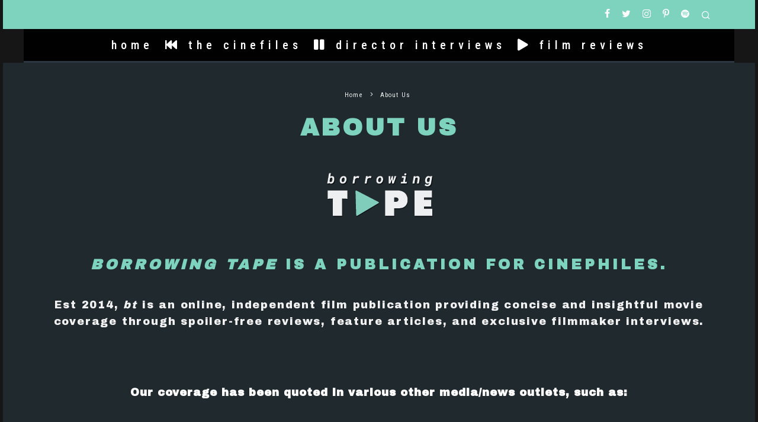

--- FILE ---
content_type: text/html; charset=UTF-8
request_url: https://borrowingtape.com/about-us
body_size: 34271
content:
<!DOCTYPE html>
<html lang="en-AU">
<head>
	<meta charset="UTF-8">
			<meta name="viewport" content="width=device-width, height=device-height, initial-scale=1.0, minimum-scale=1.0">
		<link rel="profile" href="http://gmpg.org/xfn/11">
	<meta name='robots' content='index, follow, max-image-preview:large, max-snippet:-1, max-video-preview:-1' />
	<style>img:is([sizes="auto" i], [sizes^="auto," i]) { contain-intrinsic-size: 3000px 1500px }</style>
	
	<!-- This site is optimized with the Yoast SEO plugin v26.7 - https://yoast.com/wordpress/plugins/seo/ -->
	<title>About Us | Borrowing Tape</title>
	<link rel="canonical" href="https://borrowingtape.com/about-us" />
	<meta property="og:locale" content="en_US" />
	<meta property="og:type" content="article" />
	<meta property="og:title" content="About Us | Borrowing Tape" />
	<meta property="og:description" content="Borrowing Tape is a publication for cinephiles. Est 2014, bt is an online, independent film publication providing concise and insightful movie coverage through spoiler-free reviews, feature articles, and exclusive filmmaker interviews. Our coverage has been quoted in various other media/news outlets, such as: Newsweek, The Criterion Collection, The Grammy Awards, Looper, Bustle, Slash Film, Al Jazeera, The Wrap,  Entertainment Weekly, Screen Rant, MovieWeb, Cosmopolitan, Parade, Dexerto, IGN, and others" />
	<meta property="og:url" content="https://borrowingtape.com/about-us" />
	<meta property="og:site_name" content="Borrowing Tape" />
	<meta property="article:modified_time" content="2026-02-02T14:08:17+00:00" />
	<meta name="twitter:card" content="summary_large_image" />
	<meta name="twitter:label1" content="Est. reading time" />
	<meta name="twitter:data1" content="13 minutes" />
	<script type="application/ld+json" class="yoast-schema-graph">{"@context":"https://schema.org","@graph":[{"@type":"WebPage","@id":"https://borrowingtape.com/about-us","url":"https://borrowingtape.com/about-us","name":"About Us | Borrowing Tape","isPartOf":{"@id":"https://borrowingtape.com/#website"},"datePublished":"2016-02-15T05:33:46+00:00","dateModified":"2026-02-02T14:08:17+00:00","breadcrumb":{"@id":"https://borrowingtape.com/about-us#breadcrumb"},"inLanguage":"en-AU","potentialAction":[{"@type":"ReadAction","target":["https://borrowingtape.com/about-us"]}]},{"@type":"BreadcrumbList","@id":"https://borrowingtape.com/about-us#breadcrumb","itemListElement":[{"@type":"ListItem","position":1,"name":"Home","item":"https://borrowingtape.com/"},{"@type":"ListItem","position":2,"name":"About Us"}]},{"@type":"WebSite","@id":"https://borrowingtape.com/#website","url":"https://borrowingtape.com/","name":"Borrowing Tape","description":"film coverage for cinephiles","potentialAction":[{"@type":"SearchAction","target":{"@type":"EntryPoint","urlTemplate":"https://borrowingtape.com/?s={search_term_string}"},"query-input":{"@type":"PropertyValueSpecification","valueRequired":true,"valueName":"search_term_string"}}],"inLanguage":"en-AU"}]}</script>
	<!-- / Yoast SEO plugin. -->


<link rel='dns-prefetch' href='//fonts.googleapis.com' />
<link rel="alternate" type="application/rss+xml" title="Borrowing Tape &raquo; Feed" href="https://borrowingtape.com/feed" />
<link rel="alternate" type="application/rss+xml" title="Borrowing Tape &raquo; Comments Feed" href="https://borrowingtape.com/comments/feed" />
		<!-- This site uses the Google Analytics by MonsterInsights plugin v9.11.1 - Using Analytics tracking - https://www.monsterinsights.com/ -->
							<script src="//www.googletagmanager.com/gtag/js?id=G-QWB93Y1FLJ"  data-cfasync="false" data-wpfc-render="false" type="text/javascript" async></script>
			<script data-cfasync="false" data-wpfc-render="false" type="text/javascript">
				var mi_version = '9.11.1';
				var mi_track_user = true;
				var mi_no_track_reason = '';
								var MonsterInsightsDefaultLocations = {"page_location":"https:\/\/borrowingtape.com\/about-us\/"};
								if ( typeof MonsterInsightsPrivacyGuardFilter === 'function' ) {
					var MonsterInsightsLocations = (typeof MonsterInsightsExcludeQuery === 'object') ? MonsterInsightsPrivacyGuardFilter( MonsterInsightsExcludeQuery ) : MonsterInsightsPrivacyGuardFilter( MonsterInsightsDefaultLocations );
				} else {
					var MonsterInsightsLocations = (typeof MonsterInsightsExcludeQuery === 'object') ? MonsterInsightsExcludeQuery : MonsterInsightsDefaultLocations;
				}

								var disableStrs = [
										'ga-disable-G-QWB93Y1FLJ',
									];

				/* Function to detect opted out users */
				function __gtagTrackerIsOptedOut() {
					for (var index = 0; index < disableStrs.length; index++) {
						if (document.cookie.indexOf(disableStrs[index] + '=true') > -1) {
							return true;
						}
					}

					return false;
				}

				/* Disable tracking if the opt-out cookie exists. */
				if (__gtagTrackerIsOptedOut()) {
					for (var index = 0; index < disableStrs.length; index++) {
						window[disableStrs[index]] = true;
					}
				}

				/* Opt-out function */
				function __gtagTrackerOptout() {
					for (var index = 0; index < disableStrs.length; index++) {
						document.cookie = disableStrs[index] + '=true; expires=Thu, 31 Dec 2099 23:59:59 UTC; path=/';
						window[disableStrs[index]] = true;
					}
				}

				if ('undefined' === typeof gaOptout) {
					function gaOptout() {
						__gtagTrackerOptout();
					}
				}
								window.dataLayer = window.dataLayer || [];

				window.MonsterInsightsDualTracker = {
					helpers: {},
					trackers: {},
				};
				if (mi_track_user) {
					function __gtagDataLayer() {
						dataLayer.push(arguments);
					}

					function __gtagTracker(type, name, parameters) {
						if (!parameters) {
							parameters = {};
						}

						if (parameters.send_to) {
							__gtagDataLayer.apply(null, arguments);
							return;
						}

						if (type === 'event') {
														parameters.send_to = monsterinsights_frontend.v4_id;
							var hookName = name;
							if (typeof parameters['event_category'] !== 'undefined') {
								hookName = parameters['event_category'] + ':' + name;
							}

							if (typeof MonsterInsightsDualTracker.trackers[hookName] !== 'undefined') {
								MonsterInsightsDualTracker.trackers[hookName](parameters);
							} else {
								__gtagDataLayer('event', name, parameters);
							}
							
						} else {
							__gtagDataLayer.apply(null, arguments);
						}
					}

					__gtagTracker('js', new Date());
					__gtagTracker('set', {
						'developer_id.dZGIzZG': true,
											});
					if ( MonsterInsightsLocations.page_location ) {
						__gtagTracker('set', MonsterInsightsLocations);
					}
										__gtagTracker('config', 'G-QWB93Y1FLJ', {"forceSSL":"true","link_attribution":"true"} );
										window.gtag = __gtagTracker;										(function () {
						/* https://developers.google.com/analytics/devguides/collection/analyticsjs/ */
						/* ga and __gaTracker compatibility shim. */
						var noopfn = function () {
							return null;
						};
						var newtracker = function () {
							return new Tracker();
						};
						var Tracker = function () {
							return null;
						};
						var p = Tracker.prototype;
						p.get = noopfn;
						p.set = noopfn;
						p.send = function () {
							var args = Array.prototype.slice.call(arguments);
							args.unshift('send');
							__gaTracker.apply(null, args);
						};
						var __gaTracker = function () {
							var len = arguments.length;
							if (len === 0) {
								return;
							}
							var f = arguments[len - 1];
							if (typeof f !== 'object' || f === null || typeof f.hitCallback !== 'function') {
								if ('send' === arguments[0]) {
									var hitConverted, hitObject = false, action;
									if ('event' === arguments[1]) {
										if ('undefined' !== typeof arguments[3]) {
											hitObject = {
												'eventAction': arguments[3],
												'eventCategory': arguments[2],
												'eventLabel': arguments[4],
												'value': arguments[5] ? arguments[5] : 1,
											}
										}
									}
									if ('pageview' === arguments[1]) {
										if ('undefined' !== typeof arguments[2]) {
											hitObject = {
												'eventAction': 'page_view',
												'page_path': arguments[2],
											}
										}
									}
									if (typeof arguments[2] === 'object') {
										hitObject = arguments[2];
									}
									if (typeof arguments[5] === 'object') {
										Object.assign(hitObject, arguments[5]);
									}
									if ('undefined' !== typeof arguments[1].hitType) {
										hitObject = arguments[1];
										if ('pageview' === hitObject.hitType) {
											hitObject.eventAction = 'page_view';
										}
									}
									if (hitObject) {
										action = 'timing' === arguments[1].hitType ? 'timing_complete' : hitObject.eventAction;
										hitConverted = mapArgs(hitObject);
										__gtagTracker('event', action, hitConverted);
									}
								}
								return;
							}

							function mapArgs(args) {
								var arg, hit = {};
								var gaMap = {
									'eventCategory': 'event_category',
									'eventAction': 'event_action',
									'eventLabel': 'event_label',
									'eventValue': 'event_value',
									'nonInteraction': 'non_interaction',
									'timingCategory': 'event_category',
									'timingVar': 'name',
									'timingValue': 'value',
									'timingLabel': 'event_label',
									'page': 'page_path',
									'location': 'page_location',
									'title': 'page_title',
									'referrer' : 'page_referrer',
								};
								for (arg in args) {
																		if (!(!args.hasOwnProperty(arg) || !gaMap.hasOwnProperty(arg))) {
										hit[gaMap[arg]] = args[arg];
									} else {
										hit[arg] = args[arg];
									}
								}
								return hit;
							}

							try {
								f.hitCallback();
							} catch (ex) {
							}
						};
						__gaTracker.create = newtracker;
						__gaTracker.getByName = newtracker;
						__gaTracker.getAll = function () {
							return [];
						};
						__gaTracker.remove = noopfn;
						__gaTracker.loaded = true;
						window['__gaTracker'] = __gaTracker;
					})();
									} else {
										console.log("");
					(function () {
						function __gtagTracker() {
							return null;
						}

						window['__gtagTracker'] = __gtagTracker;
						window['gtag'] = __gtagTracker;
					})();
									}
			</script>
							<!-- / Google Analytics by MonsterInsights -->
		<script type="text/javascript">
/* <![CDATA[ */
window._wpemojiSettings = {"baseUrl":"https:\/\/s.w.org\/images\/core\/emoji\/16.0.1\/72x72\/","ext":".png","svgUrl":"https:\/\/s.w.org\/images\/core\/emoji\/16.0.1\/svg\/","svgExt":".svg","source":{"concatemoji":"https:\/\/borrowingtape.com\/wp-includes\/js\/wp-emoji-release.min.js?ver=6.8.3"}};
/*! This file is auto-generated */
!function(s,n){var o,i,e;function c(e){try{var t={supportTests:e,timestamp:(new Date).valueOf()};sessionStorage.setItem(o,JSON.stringify(t))}catch(e){}}function p(e,t,n){e.clearRect(0,0,e.canvas.width,e.canvas.height),e.fillText(t,0,0);var t=new Uint32Array(e.getImageData(0,0,e.canvas.width,e.canvas.height).data),a=(e.clearRect(0,0,e.canvas.width,e.canvas.height),e.fillText(n,0,0),new Uint32Array(e.getImageData(0,0,e.canvas.width,e.canvas.height).data));return t.every(function(e,t){return e===a[t]})}function u(e,t){e.clearRect(0,0,e.canvas.width,e.canvas.height),e.fillText(t,0,0);for(var n=e.getImageData(16,16,1,1),a=0;a<n.data.length;a++)if(0!==n.data[a])return!1;return!0}function f(e,t,n,a){switch(t){case"flag":return n(e,"\ud83c\udff3\ufe0f\u200d\u26a7\ufe0f","\ud83c\udff3\ufe0f\u200b\u26a7\ufe0f")?!1:!n(e,"\ud83c\udde8\ud83c\uddf6","\ud83c\udde8\u200b\ud83c\uddf6")&&!n(e,"\ud83c\udff4\udb40\udc67\udb40\udc62\udb40\udc65\udb40\udc6e\udb40\udc67\udb40\udc7f","\ud83c\udff4\u200b\udb40\udc67\u200b\udb40\udc62\u200b\udb40\udc65\u200b\udb40\udc6e\u200b\udb40\udc67\u200b\udb40\udc7f");case"emoji":return!a(e,"\ud83e\udedf")}return!1}function g(e,t,n,a){var r="undefined"!=typeof WorkerGlobalScope&&self instanceof WorkerGlobalScope?new OffscreenCanvas(300,150):s.createElement("canvas"),o=r.getContext("2d",{willReadFrequently:!0}),i=(o.textBaseline="top",o.font="600 32px Arial",{});return e.forEach(function(e){i[e]=t(o,e,n,a)}),i}function t(e){var t=s.createElement("script");t.src=e,t.defer=!0,s.head.appendChild(t)}"undefined"!=typeof Promise&&(o="wpEmojiSettingsSupports",i=["flag","emoji"],n.supports={everything:!0,everythingExceptFlag:!0},e=new Promise(function(e){s.addEventListener("DOMContentLoaded",e,{once:!0})}),new Promise(function(t){var n=function(){try{var e=JSON.parse(sessionStorage.getItem(o));if("object"==typeof e&&"number"==typeof e.timestamp&&(new Date).valueOf()<e.timestamp+604800&&"object"==typeof e.supportTests)return e.supportTests}catch(e){}return null}();if(!n){if("undefined"!=typeof Worker&&"undefined"!=typeof OffscreenCanvas&&"undefined"!=typeof URL&&URL.createObjectURL&&"undefined"!=typeof Blob)try{var e="postMessage("+g.toString()+"("+[JSON.stringify(i),f.toString(),p.toString(),u.toString()].join(",")+"));",a=new Blob([e],{type:"text/javascript"}),r=new Worker(URL.createObjectURL(a),{name:"wpTestEmojiSupports"});return void(r.onmessage=function(e){c(n=e.data),r.terminate(),t(n)})}catch(e){}c(n=g(i,f,p,u))}t(n)}).then(function(e){for(var t in e)n.supports[t]=e[t],n.supports.everything=n.supports.everything&&n.supports[t],"flag"!==t&&(n.supports.everythingExceptFlag=n.supports.everythingExceptFlag&&n.supports[t]);n.supports.everythingExceptFlag=n.supports.everythingExceptFlag&&!n.supports.flag,n.DOMReady=!1,n.readyCallback=function(){n.DOMReady=!0}}).then(function(){return e}).then(function(){var e;n.supports.everything||(n.readyCallback(),(e=n.source||{}).concatemoji?t(e.concatemoji):e.wpemoji&&e.twemoji&&(t(e.twemoji),t(e.wpemoji)))}))}((window,document),window._wpemojiSettings);
/* ]]> */
</script>
<style id='wp-emoji-styles-inline-css' type='text/css'>

	img.wp-smiley, img.emoji {
		display: inline !important;
		border: none !important;
		box-shadow: none !important;
		height: 1em !important;
		width: 1em !important;
		margin: 0 0.07em !important;
		vertical-align: -0.1em !important;
		background: none !important;
		padding: 0 !important;
	}
</style>
<link rel='stylesheet' id='wp-block-library-css' href='https://borrowingtape.com/wp-includes/css/dist/block-library/style.min.css?ver=6.8.3' type='text/css' media='all' />
<style id='classic-theme-styles-inline-css' type='text/css'>
/*! This file is auto-generated */
.wp-block-button__link{color:#fff;background-color:#32373c;border-radius:9999px;box-shadow:none;text-decoration:none;padding:calc(.667em + 2px) calc(1.333em + 2px);font-size:1.125em}.wp-block-file__button{background:#32373c;color:#fff;text-decoration:none}
</style>
<style id='global-styles-inline-css' type='text/css'>
:root{--wp--preset--aspect-ratio--square: 1;--wp--preset--aspect-ratio--4-3: 4/3;--wp--preset--aspect-ratio--3-4: 3/4;--wp--preset--aspect-ratio--3-2: 3/2;--wp--preset--aspect-ratio--2-3: 2/3;--wp--preset--aspect-ratio--16-9: 16/9;--wp--preset--aspect-ratio--9-16: 9/16;--wp--preset--color--black: #000000;--wp--preset--color--cyan-bluish-gray: #abb8c3;--wp--preset--color--white: #ffffff;--wp--preset--color--pale-pink: #f78da7;--wp--preset--color--vivid-red: #cf2e2e;--wp--preset--color--luminous-vivid-orange: #ff6900;--wp--preset--color--luminous-vivid-amber: #fcb900;--wp--preset--color--light-green-cyan: #7bdcb5;--wp--preset--color--vivid-green-cyan: #00d084;--wp--preset--color--pale-cyan-blue: #8ed1fc;--wp--preset--color--vivid-cyan-blue: #0693e3;--wp--preset--color--vivid-purple: #9b51e0;--wp--preset--gradient--vivid-cyan-blue-to-vivid-purple: linear-gradient(135deg,rgba(6,147,227,1) 0%,rgb(155,81,224) 100%);--wp--preset--gradient--light-green-cyan-to-vivid-green-cyan: linear-gradient(135deg,rgb(122,220,180) 0%,rgb(0,208,130) 100%);--wp--preset--gradient--luminous-vivid-amber-to-luminous-vivid-orange: linear-gradient(135deg,rgba(252,185,0,1) 0%,rgba(255,105,0,1) 100%);--wp--preset--gradient--luminous-vivid-orange-to-vivid-red: linear-gradient(135deg,rgba(255,105,0,1) 0%,rgb(207,46,46) 100%);--wp--preset--gradient--very-light-gray-to-cyan-bluish-gray: linear-gradient(135deg,rgb(238,238,238) 0%,rgb(169,184,195) 100%);--wp--preset--gradient--cool-to-warm-spectrum: linear-gradient(135deg,rgb(74,234,220) 0%,rgb(151,120,209) 20%,rgb(207,42,186) 40%,rgb(238,44,130) 60%,rgb(251,105,98) 80%,rgb(254,248,76) 100%);--wp--preset--gradient--blush-light-purple: linear-gradient(135deg,rgb(255,206,236) 0%,rgb(152,150,240) 100%);--wp--preset--gradient--blush-bordeaux: linear-gradient(135deg,rgb(254,205,165) 0%,rgb(254,45,45) 50%,rgb(107,0,62) 100%);--wp--preset--gradient--luminous-dusk: linear-gradient(135deg,rgb(255,203,112) 0%,rgb(199,81,192) 50%,rgb(65,88,208) 100%);--wp--preset--gradient--pale-ocean: linear-gradient(135deg,rgb(255,245,203) 0%,rgb(182,227,212) 50%,rgb(51,167,181) 100%);--wp--preset--gradient--electric-grass: linear-gradient(135deg,rgb(202,248,128) 0%,rgb(113,206,126) 100%);--wp--preset--gradient--midnight: linear-gradient(135deg,rgb(2,3,129) 0%,rgb(40,116,252) 100%);--wp--preset--font-size--small: 13px;--wp--preset--font-size--medium: 20px;--wp--preset--font-size--large: 36px;--wp--preset--font-size--x-large: 42px;--wp--preset--spacing--20: 0.44rem;--wp--preset--spacing--30: 0.67rem;--wp--preset--spacing--40: 1rem;--wp--preset--spacing--50: 1.5rem;--wp--preset--spacing--60: 2.25rem;--wp--preset--spacing--70: 3.38rem;--wp--preset--spacing--80: 5.06rem;--wp--preset--shadow--natural: 6px 6px 9px rgba(0, 0, 0, 0.2);--wp--preset--shadow--deep: 12px 12px 50px rgba(0, 0, 0, 0.4);--wp--preset--shadow--sharp: 6px 6px 0px rgba(0, 0, 0, 0.2);--wp--preset--shadow--outlined: 6px 6px 0px -3px rgba(255, 255, 255, 1), 6px 6px rgba(0, 0, 0, 1);--wp--preset--shadow--crisp: 6px 6px 0px rgba(0, 0, 0, 1);}:where(.is-layout-flex){gap: 0.5em;}:where(.is-layout-grid){gap: 0.5em;}body .is-layout-flex{display: flex;}.is-layout-flex{flex-wrap: wrap;align-items: center;}.is-layout-flex > :is(*, div){margin: 0;}body .is-layout-grid{display: grid;}.is-layout-grid > :is(*, div){margin: 0;}:where(.wp-block-columns.is-layout-flex){gap: 2em;}:where(.wp-block-columns.is-layout-grid){gap: 2em;}:where(.wp-block-post-template.is-layout-flex){gap: 1.25em;}:where(.wp-block-post-template.is-layout-grid){gap: 1.25em;}.has-black-color{color: var(--wp--preset--color--black) !important;}.has-cyan-bluish-gray-color{color: var(--wp--preset--color--cyan-bluish-gray) !important;}.has-white-color{color: var(--wp--preset--color--white) !important;}.has-pale-pink-color{color: var(--wp--preset--color--pale-pink) !important;}.has-vivid-red-color{color: var(--wp--preset--color--vivid-red) !important;}.has-luminous-vivid-orange-color{color: var(--wp--preset--color--luminous-vivid-orange) !important;}.has-luminous-vivid-amber-color{color: var(--wp--preset--color--luminous-vivid-amber) !important;}.has-light-green-cyan-color{color: var(--wp--preset--color--light-green-cyan) !important;}.has-vivid-green-cyan-color{color: var(--wp--preset--color--vivid-green-cyan) !important;}.has-pale-cyan-blue-color{color: var(--wp--preset--color--pale-cyan-blue) !important;}.has-vivid-cyan-blue-color{color: var(--wp--preset--color--vivid-cyan-blue) !important;}.has-vivid-purple-color{color: var(--wp--preset--color--vivid-purple) !important;}.has-black-background-color{background-color: var(--wp--preset--color--black) !important;}.has-cyan-bluish-gray-background-color{background-color: var(--wp--preset--color--cyan-bluish-gray) !important;}.has-white-background-color{background-color: var(--wp--preset--color--white) !important;}.has-pale-pink-background-color{background-color: var(--wp--preset--color--pale-pink) !important;}.has-vivid-red-background-color{background-color: var(--wp--preset--color--vivid-red) !important;}.has-luminous-vivid-orange-background-color{background-color: var(--wp--preset--color--luminous-vivid-orange) !important;}.has-luminous-vivid-amber-background-color{background-color: var(--wp--preset--color--luminous-vivid-amber) !important;}.has-light-green-cyan-background-color{background-color: var(--wp--preset--color--light-green-cyan) !important;}.has-vivid-green-cyan-background-color{background-color: var(--wp--preset--color--vivid-green-cyan) !important;}.has-pale-cyan-blue-background-color{background-color: var(--wp--preset--color--pale-cyan-blue) !important;}.has-vivid-cyan-blue-background-color{background-color: var(--wp--preset--color--vivid-cyan-blue) !important;}.has-vivid-purple-background-color{background-color: var(--wp--preset--color--vivid-purple) !important;}.has-black-border-color{border-color: var(--wp--preset--color--black) !important;}.has-cyan-bluish-gray-border-color{border-color: var(--wp--preset--color--cyan-bluish-gray) !important;}.has-white-border-color{border-color: var(--wp--preset--color--white) !important;}.has-pale-pink-border-color{border-color: var(--wp--preset--color--pale-pink) !important;}.has-vivid-red-border-color{border-color: var(--wp--preset--color--vivid-red) !important;}.has-luminous-vivid-orange-border-color{border-color: var(--wp--preset--color--luminous-vivid-orange) !important;}.has-luminous-vivid-amber-border-color{border-color: var(--wp--preset--color--luminous-vivid-amber) !important;}.has-light-green-cyan-border-color{border-color: var(--wp--preset--color--light-green-cyan) !important;}.has-vivid-green-cyan-border-color{border-color: var(--wp--preset--color--vivid-green-cyan) !important;}.has-pale-cyan-blue-border-color{border-color: var(--wp--preset--color--pale-cyan-blue) !important;}.has-vivid-cyan-blue-border-color{border-color: var(--wp--preset--color--vivid-cyan-blue) !important;}.has-vivid-purple-border-color{border-color: var(--wp--preset--color--vivid-purple) !important;}.has-vivid-cyan-blue-to-vivid-purple-gradient-background{background: var(--wp--preset--gradient--vivid-cyan-blue-to-vivid-purple) !important;}.has-light-green-cyan-to-vivid-green-cyan-gradient-background{background: var(--wp--preset--gradient--light-green-cyan-to-vivid-green-cyan) !important;}.has-luminous-vivid-amber-to-luminous-vivid-orange-gradient-background{background: var(--wp--preset--gradient--luminous-vivid-amber-to-luminous-vivid-orange) !important;}.has-luminous-vivid-orange-to-vivid-red-gradient-background{background: var(--wp--preset--gradient--luminous-vivid-orange-to-vivid-red) !important;}.has-very-light-gray-to-cyan-bluish-gray-gradient-background{background: var(--wp--preset--gradient--very-light-gray-to-cyan-bluish-gray) !important;}.has-cool-to-warm-spectrum-gradient-background{background: var(--wp--preset--gradient--cool-to-warm-spectrum) !important;}.has-blush-light-purple-gradient-background{background: var(--wp--preset--gradient--blush-light-purple) !important;}.has-blush-bordeaux-gradient-background{background: var(--wp--preset--gradient--blush-bordeaux) !important;}.has-luminous-dusk-gradient-background{background: var(--wp--preset--gradient--luminous-dusk) !important;}.has-pale-ocean-gradient-background{background: var(--wp--preset--gradient--pale-ocean) !important;}.has-electric-grass-gradient-background{background: var(--wp--preset--gradient--electric-grass) !important;}.has-midnight-gradient-background{background: var(--wp--preset--gradient--midnight) !important;}.has-small-font-size{font-size: var(--wp--preset--font-size--small) !important;}.has-medium-font-size{font-size: var(--wp--preset--font-size--medium) !important;}.has-large-font-size{font-size: var(--wp--preset--font-size--large) !important;}.has-x-large-font-size{font-size: var(--wp--preset--font-size--x-large) !important;}
:where(.wp-block-post-template.is-layout-flex){gap: 1.25em;}:where(.wp-block-post-template.is-layout-grid){gap: 1.25em;}
:where(.wp-block-columns.is-layout-flex){gap: 2em;}:where(.wp-block-columns.is-layout-grid){gap: 2em;}
:root :where(.wp-block-pullquote){font-size: 1.5em;line-height: 1.6;}
</style>
<link rel='stylesheet' id='lets-review-api-css' href='https://borrowingtape.com/wp-content/plugins/lets-review/assets/css/style-api.min.css?ver=3.3.6' type='text/css' media='all' />
<link rel='stylesheet' id='siteorigin-panels-front-css' href='https://borrowingtape.com/wp-content/plugins/siteorigin-panels/css/front-flex.min.css?ver=2.33.5' type='text/css' media='all' />
<link rel='stylesheet' id='sow-image-default-c67d20f9f743-4799-css' href='https://borrowingtape.com/wp-content/uploads/siteorigin-widgets/sow-image-default-c67d20f9f743-4799.css?ver=6.8.3' type='text/css' media='all' />
<link rel='stylesheet' id='ink-divider-divider-4806868df685-4799-css' href='https://borrowingtape.com/wp-content/uploads/siteorigin-widgets/ink-divider-divider-4806868df685-4799.css?ver=6.8.3' type='text/css' media='all' />
<link rel='stylesheet' id='ink-divider-divider-03ed9e180404-4799-css' href='https://borrowingtape.com/wp-content/uploads/siteorigin-widgets/ink-divider-divider-03ed9e180404-4799.css?ver=6.8.3' type='text/css' media='all' />
<link rel='stylesheet' id='sow-image-default-89f16426b92c-4799-css' href='https://borrowingtape.com/wp-content/uploads/siteorigin-widgets/sow-image-default-89f16426b92c-4799.css?ver=6.8.3' type='text/css' media='all' />
<link rel='stylesheet' id='ink-divider-divider-b46b4f18e377-4799-css' href='https://borrowingtape.com/wp-content/uploads/siteorigin-widgets/ink-divider-divider-b46b4f18e377-4799.css?ver=6.8.3' type='text/css' media='all' />
<link rel='stylesheet' id='sow-image-default-8b5b6f678277-4799-css' href='https://borrowingtape.com/wp-content/uploads/siteorigin-widgets/sow-image-default-8b5b6f678277-4799.css?ver=6.8.3' type='text/css' media='all' />
<link rel='stylesheet' id='sow-image-default-a258e6bfa2d8-4799-css' href='https://borrowingtape.com/wp-content/uploads/siteorigin-widgets/sow-image-default-a258e6bfa2d8-4799.css?ver=6.8.3' type='text/css' media='all' />
<link rel='stylesheet' id='sow-image-default-dbf295114b96-4799-css' href='https://borrowingtape.com/wp-content/uploads/siteorigin-widgets/sow-image-default-dbf295114b96-4799.css?ver=6.8.3' type='text/css' media='all' />
<link rel='stylesheet' id='sow-image-default-113ccd71f3e6-4799-css' href='https://borrowingtape.com/wp-content/uploads/siteorigin-widgets/sow-image-default-113ccd71f3e6-4799.css?ver=6.8.3' type='text/css' media='all' />
<link rel='stylesheet' id='ink-divider-divider-caa035cec1c2-4799-css' href='https://borrowingtape.com/wp-content/uploads/siteorigin-widgets/ink-divider-divider-caa035cec1c2-4799.css?ver=6.8.3' type='text/css' media='all' />
<link rel='stylesheet' id='ink-divider-divider-5d0f6477b00d-4799-css' href='https://borrowingtape.com/wp-content/uploads/siteorigin-widgets/ink-divider-divider-5d0f6477b00d-4799.css?ver=6.8.3' type='text/css' media='all' />
<link rel='stylesheet' id='ink-divider-divider-108ba2cb9237-4799-css' href='https://borrowingtape.com/wp-content/uploads/siteorigin-widgets/ink-divider-divider-108ba2cb9237-4799.css?ver=6.8.3' type='text/css' media='all' />
<link rel='stylesheet' id='ink-divider-divider-0e4faf4602f6-4799-css' href='https://borrowingtape.com/wp-content/uploads/siteorigin-widgets/ink-divider-divider-0e4faf4602f6-4799.css?ver=6.8.3' type='text/css' media='all' />
<link rel='stylesheet' id='ink-divider-divider-5025c1560287-4799-css' href='https://borrowingtape.com/wp-content/uploads/siteorigin-widgets/ink-divider-divider-5025c1560287-4799.css?ver=6.8.3' type='text/css' media='all' />
<link rel='stylesheet' id='iw-defaults-css' href='https://borrowingtape.com/wp-content/plugins/widgets-for-siteorigin/inc/../css/defaults.css?ver=1.3.2' type='text/css' media='all' />
<link rel='stylesheet' id='wp-components-css' href='https://borrowingtape.com/wp-includes/css/dist/components/style.min.css?ver=6.8.3' type='text/css' media='all' />
<link rel='stylesheet' id='godaddy-styles-css' href='https://borrowingtape.com/wp-content/mu-plugins/vendor/wpex/godaddy-launch/includes/Dependencies/GoDaddy/Styles/build/latest.css?ver=2.0.2' type='text/css' media='all' />
<link rel='stylesheet' id='codetipi-15zine-style-css' href='https://borrowingtape.com/wp-content/themes/15zine/assets/css/style.min.css?ver=3.3.9.8' type='text/css' media='all' />
<style id='codetipi-15zine-style-inline-css' type='text/css'>
.link-color-wrap > * > a,.link-color-wrap > * > ul a{ color: #1e73be;}.link-color-wrap > * > a:hover,.link-color-wrap > * > ul a:hover{ color: #7ed3be;}body{ color: #2e2e2e;}.site-footer{ color: #fff;}body{font-size:12px;font-weight:400;line-height:1.8;text-transform:none;}.excerpt{font-size:14px;font-weight:200;line-height:1.6;text-transform:none;}.preview-thumbnail .title, .preview-review .title{font-size:16px;font-weight:700;letter-spacing:0.1em;line-height:1.3;text-transform:uppercase;}.byline{font-size:10px;font-weight:200;letter-spacing:0.1em;line-height:1.3;text-transform:uppercase;}.tipi-button, .button__back__home{font-size:14px;font-weight:700;letter-spacing:0.1em;text-transform:uppercase;}.breadcrumbs{font-size:11px;font-weight:400;letter-spacing:0.1em;text-transform:none;}.secondary-menu-wrap{font-size:14px;font-weight:400;letter-spacing:0.1em;line-height:1.2;text-transform:lowercase;}.preview-slider.title-s .title{font-size:14px;font-weight:700;letter-spacing:0.1em;line-height:1.3;text-transform:uppercase;}.preview-slider.title-m .title{font-size:14px;font-weight:700;letter-spacing:0.1em;line-height:1.3;text-transform:uppercase;}.preview-slider.title-l .title{font-size:14px;font-weight:700;letter-spacing:0.1em;line-height:1.3;text-transform:uppercase;}.preview-slider.title-xl .title{font-size:14px;font-weight:700;letter-spacing:0.1em;line-height:1.3;text-transform:uppercase;}.preview-grid.title-s .title{font-size:14px;font-weight:700;letter-spacing:0.1em;line-height:1.3;text-transform:uppercase;}.preview-grid.title-m .title{font-size:14px;font-weight:700;letter-spacing:0.1em;line-height:1.3;text-transform:uppercase;}.preview-grid.title-l .title{font-size:14px;font-weight:700;letter-spacing:0.1em;line-height:1.3;text-transform:uppercase;}.preview-classic .title{font-size:16px;font-weight:700;letter-spacing:0.1em;line-height:1.3;text-transform:uppercase;}.preview-2 .title{font-size:16px;font-weight:700;letter-spacing:0.1em;line-height:1.3;text-transform:uppercase;}.entry-content blockquote, .entry-content .wp-block-pullquote p{font-size:18px;font-weight:400;line-height:1.5;text-transform:none;}.hero-wrap .caption, .gallery-block__wrap .caption{font-size:10px;font-weight:400;line-height:1.2;text-transform:none;}.main-navigation{font-size:14px;font-weight:400;letter-spacing:0.12em;line-height:1.2;text-transform:lowercase;}.hero-meta.tipi-s-typo .title{font-size:20px;font-weight:700;letter-spacing:0.1em;line-height:1.3;text-transform:uppercase;}.hero-meta.tipi-m-typo .title{font-size:20px;font-weight:700;letter-spacing:0.1em;line-height:1.3;text-transform:uppercase;}.hero-meta.tipi-l-typo .title{font-size:20px;font-weight:700;letter-spacing:0.1em;line-height:1.3;text-transform:uppercase;}.entry-content h1{font-size:22px;font-weight:700;letter-spacing:0.1em;line-height:1.3;text-transform:uppercase;}.entry-content h2{font-size:20px;font-weight:700;letter-spacing:0.1em;line-height:1.3;text-transform:uppercase;}.entry-content h3{font-size:14px;font-weight:600;letter-spacing:0.1em;line-height:1.3;text-transform:uppercase;}.entry-content h4{font-size:19px;font-weight:400;letter-spacing:0.1em;line-height:1.6;text-transform:inherit;}.entry-content h5{font-size:18px;font-weight:300;letter-spacing:0.1em;line-height:1.6;text-transform:inherit;}.widget-title{font-size:14px;font-weight:700;letter-spacing:0.1em;line-height:1.3;text-transform:uppercase;}.block-title-wrap .title{font-size:20px;font-weight:700;letter-spacing:0.1em;line-height:1.2;text-transform:uppercase;}.block-subtitle{font-size:15px;font-weight:700;letter-spacing:0.1em;line-height:1.3;text-transform:uppercase;}.preview-classic { padding-bottom: 30px; }.block-wrap-classic .block ~ .block .preview-1:first-child { padding-top: 30px; }.preview-thumbnail { padding-bottom: 20px; }.codetipi-15zine-widget .preview-thumbnail { padding-bottom: 15px; }.preview-classic{ border-bottom:1px dotted #f2f2f2;}.preview-classic { margin-bottom: 30px; }.block-wrap-bs-62 .block ~ .block, .block-wrap-classic .block ~ .block .preview-1:first-child { margin-top: 30px; }.block-wrap-classic .block ~ .block .preview-1:first-child{ border-top:1px dotted #f2f2f2;}.preview-classic { margin-bottom: 30px; }.block-wrap-bs-62 .block ~ .block, .block-wrap-classic .block ~ .block .preview-1:first-child { margin-top: 30px; }.preview-thumbnail{ border-bottom:1px dotted #f2f2f2;}.preview-thumbnail { margin-bottom: 20px; }.codetipi-15zine-widget .preview-thumbnail { margin-bottom: 15px; }.main-menu-logo img { width: 178px; }.mm-submenu-2 .mm-51 .menu-wrap > .sub-menu > li > a { color: #494949; }.preview-slider.tile-overlay--1:after, .preview-slider.tile-overlay--2 .meta:after { opacity: 0.46; }.preview-grid.tile-overlay--1:after, .preview-grid.tile-overlay--2 .meta:after { opacity: 0.7; }.main-navigation-border { border-bottom-color: #2c3641; }.cb-mm-on.cb-menu-light #cb-nav-bar .cb-main-nav > li:hover, .cb-mm-on.cb-menu-dark #cb-nav-bar .cb-main-nav > li:hover { background: #f7f7f7; }body {}body, #respond, .cb-font-body, .font-b { font-family: 'Roboto Condensed',sans-serif; }h1, h2, h3, h4, h5, h6, .cb-font-header, .font-h, #bbp-user-navigation, .cb-byline, .product_meta, .price, .woocommerce-review-link, .cart_item, .cart-collaterals .cart_totals th { font-family: 'Archivo Black',sans-serif }.main-menu > li > a, .main-menu-wrap .menu-icons > li > a {
		padding-top: 15px;
		padding-bottom: 15px;
	}.secondary-menu-wrap .menu-icons > li > a, .secondary-menu-wrap .secondary-menu > li > a {
		padding-top: 15px;
		padding-bottom: 15px;
	}.site-mob-header:not(.site-mob-header-11) .header-padding .logo-main-wrap, .site-mob-header:not(.site-mob-header-11) .header-padding .icons-wrap a, .site-mob-header-11 .header-padding {
		padding-top: 10px;
		padding-bottom: 10px;
	}.site-header .bg-area {background-color: #7ed3be;}.site-header .background {background-repeat: no-repeat;background-position: center bottom;opacity: 0;}.site-header,.site-header a{color: #333;}.grid-spacing { border-top-width: 3px; }@media only screen and (min-width: 481px) {.block-wrap-slider:not(.block-wrap-51) .slider-spacing { margin-right: 3px;}.block--feature.block-wrap-slider .block-inner-style { padding-top: 3px;}}@media only screen and (min-width: 768px) {.grid-spacing { border-right-width: 3px; }.block-wrap-55 .slide { margin-right: 3px!important; }.block-wrap-grid:not(.block-wrap-81) .block { width: calc( 100% + 3px ); }.preview-slider.tile-overlay--1:hover:after, .preview-slider.tile-overlay--2.tile-overlay--gradient:hover:after, .preview-slider.tile-overlay--2:hover .meta:after { opacity: 0.75 ; }.preview-grid.tile-overlay--1:hover:after, .preview-grid.tile-overlay--2.tile-overlay--gradient:hover:after, .preview-grid.tile-overlay--2:hover .meta:after { opacity: 0.15 ; }}@media only screen and (min-width: 1020px) {.site-header .header-padding {
		padding-top: 20px;
		padding-bottom: 20px;
	}body{font-size:20px;}.excerpt{font-size:16px;}.preview-thumbnail .title, .preview-review .title{font-size:14px;}.tipi-button, .button__back__home{font-size:12px;}.secondary-menu-wrap{font-size:12px;}.preview-slider.title-s .title{font-size:16px;}.preview-slider.title-m .title{font-size:16px;}.preview-slider.title-l .title{font-size:32px;}.preview-slider.title-xl .title{font-size:38px;}.preview-grid.title-s .title{font-size:16px;}.preview-grid.title-m .title{font-size:16px;}.preview-grid.title-l .title{font-size:32px;}.preview-classic .title{font-size:20px;}.preview-2 .title{font-size:22px;}.entry-content blockquote, .entry-content .wp-block-pullquote p{font-size:30px;}.hero-meta.tipi-s-typo .title{font-size:30px;}.hero-meta.tipi-m-typo .title{font-size:40px;}.hero-meta.tipi-l-typo .title{font-size:50px;}.entry-content h1{font-size:50px;}.entry-content h2{font-size:30px;}.entry-content h3{font-size:24px;}.entry-content h4{font-size:22px;}.widget-title{font-size:20px;}.block-title-wrap .title{font-size:36px;}}.cb-mega-trending .cb-post-views {
    display: none;
}
.addthis_pill_style {
    width: 50px;
}f2
.cb-excerpt
{ font-family:  , sans-serif;
font-style: normal;
font-weight: 400;
text-transform:initial;

}
#cb-section-lp .cb-excerpt {
    display: none;
}
.cb-entry-header {
    text-align: center;
    color:#1A1D26;
    
}
/*Hid sidbar on tag page*/

.tag #cb-content > div.cb-sticky-sidebar {
    display: none;
}
.category-vfx-showreel #main .cb-byline {
    display: none;
}
.category-vfx-showreel .cb-byline .cb-author {
    display: none;
}
.category-vfx-showreel .cb-byline .cb-date {
    display: none;
}
.category-best-of #main .cb-byline {
    display: none;
}
.category-best-of .cb-byline .cb-author {
    display: none;
}
.category-red-band-trailers #main .cb-byline {
    display: none;
}
.category-red-band-trailers .cb-byline .cb-author {
    display: none;
}
.category-red-band-trailers .cb-byline .cb-date {
    display: none;
}
.cb-fis img {
    opacity: 1 !important;
}
.cb-fis .cb-fis-bg-ldd {
    opacity: 1;
}
.category-storyboards #main .cb-byline {
    display: none;
}
.category-storyboards .cb-byline .cb-author {
    display: none;
}
.category-storyboards .cb-byline .cb-date {
    display: none;
}
.category-movie-scripts #main .cb-byline {
    display: none;
}
.category-movie-scripts .cb-byline .cb-author {
    display: none;
}
.category-movie-scripts .cb-byline .cb-date {
    display: none;
}
.cb-fis-block-standard .cb-mask {
    text-align: center;
}
.cb-top-menu-wrap,
#cb-top-menu {
    font-size:16px;
    background-color: #7ed3be !important;
    
    font-weight: 900;
}
.cb-body-light .cb-module-header .cb-module-title:after {
    background: #89023E;
}
   .cb-entry-header .cb-meta-clearfix {
   background: 545454;
}
.cb-s-modal .cb-search-field {
    border-bottom: 3px solid #dbcca2;
}
#cb-overlay {
    background:#1A1D26;
}
.cb-s-modal-on #cb-overlay {
    opacity: 0.9;
}
.cb-body-light .cb-widget-title {
    border-bottom: 3px solid #d3be7e;
}
@media only screen and (max-width: 768px) {

    h1 {
    color: #7ed3be;
    font-size: 28px;
    font-weight: 500;
    letter-spacing: 4px;
    margin: 20px;
    text-transform:uppercase;
    text-align: center;
    padding-top:10px;
    padding-left:10px;
    padding-right:10px;
    padding-bottom:5px;
}

        h2 {
            font-family:  , sans-serif;
font-style: normal;
font-weight: 600;
text-transform: none;
    font-size: 18px;
    letter-spacing:2px;

        } h3 {
text-transform: none;
    font-size: 18px;
    font-weight:500;
        letter-spacing: 1px;
        } h4 {
            font-family:  , sans-serif;
font-style: normal;
font-weight: 500;
text-transform: none;
    font-size: 24px;
        } h5 {
        font-family:  , sans-serif;
font-style: normal;
font-weight: 500;
text-transform: none;
font-size: 16px;

        } h6 {
            
 text-transform: none;
    font-size: 18px;
    font-weight:500;           
            
    
} .cb-module-block .cb-post-title { font-size: 26px; 
     
}

    
        }blockquote {
        font-size: 22px;
        }

    .cb-breadcrumbs { 
     padding-left: 10px; 
     padding-right: 10px; }
    
     
   
    .cb-body-light .cb-module-header .cb-module-title a
    :hover {
        color: #dbcca2;




}
    /*hide category excerpt*/
    
    .category-vfx-showreel .cb-excerpt {
        display: none;
    }
    /*hide category excerpt*/
    
    .category-red-band-trailers .cb-excerpt {
        display: none;
    }
    /*hide category excerpt*/
    
    .category-interviews .cb-excerpt {
        display: none;
    }
    
    /*hide category excerpt*/
    
    .category-best-of .cb-excerpt {
        display: none;
    }
       
    
    
    
    .cb-module-header .cb-module-title {
        letter-spacing: 4px;
    }
    #cb-nav-bar .cb-big-menu .cb-sub-menu {
        font-size: 20px;
        font-style: bold;}
    

    
.cb-top-menu-wrap,
#cb-top-menu {
    background-color: #7ed3be !important;
   font-family:  , sans-serif;
font-style: normal;
font-weight: 600;
}

  @media only screen and (min-width: 1200px) {
    .cb-body-dark .cb-article-footer .cb-title, .cb-body-dark .cb-article-footer #reply-title {
        font-style:italic;
        letter-spacing:4px;
        text-transform:lowercase;
    }
      
      .cb-body-dark .cb-module-header .cb-module-title a {
              color: #7ed3be;
    font-size: 44px;
    font-weight: 500;
    letter-spacing: 2px;}
          
          
       .cb-module-header h2 {    
           font-family:  , sans-serif;
           font-size: 50px; 
           font-weight:500;
           letter-spacing:20px;
           text-transform: normal;
       }
       h1 {
    color:#7ed3be;
    font-size: 50px;
    font-weight: 500;
    letter-spacing: 10px;
    margin-bottom:10px;
    text-transform:uppercase; 
    text-align: center;
}

        h2 {
text-transform: none;
    font-size: 34px;
    font-weight:600;
    letter-spacing:2px;
    font-family:  , sans-serif;
    text-transform:none;
        } h3 {
text-transform: none;
    font-size: 30px;
    font-weight:400;
    font-family:  , sans-serif;
        letter-spacing: 1px;
        } h4 {
text-transform: none;
    font-size: 32px;
    font-weight:500;
    font-family:  , sans-serif;
    font-style:normal;
        } h5 {
text-transform: none;
    font-size: 22px;
    font-weight:500;
    font-family:  , sans-serif;
    font-style:normal;
    line-height: 1.8;
        } h6 {
 text-transform: none;
    font-size: 18px;
    font-weight:500;    }
     .cb-module-header { text-align: center;
    ;}
     
      


    .cb-body-light .cb-module-header .cb-module-title a:hover {
        color: #dbcb97;
    }
    /*hide category excerpt*/
    
    .category-vfx-showreel .cb-excerpt {
        display: none;
    }
    /*hide category excerpt*/
    
    .category-red-band-trailers .cb-excerpt {
        display: none;
    }
    /*hide category excerpt*/
    
    .category-interviews .cb-excerpt {
        display: none;
    }
    
}
    /*hide category excerpt*/
    
    .category-best-of .cb-excerpt {
        display: none;
    }
       
    
    
    
    .cb-module-header .cb-module-title {
        font-size:40px;
        letter-spacing: 9px;
        text-transform: none;
        margin:20px;
        text-transform:lowercase;
    }
    #cb-nav-bar .cb-big-menu .cb-sub-menu {
        font-family:  , sans-serif;
font-style: normal;
font-weight: 600;
        font-size: 18px;
        font-style:italic;
    }

/*change the font size of the featured post title in mega menu*/

#cb-main-menu cb-post-title {
    
    font-size: 32px;
}
@media only screen and (max-width: 481px) {
    #logo img,
    #mob-logo img {
        max-height: 200px;
        font-weight: 700;
    }
}
.cb-menu-dark #cb-nav-bar .cb-nav-bar-wrap,
.cb-stuck.cb-menu-dark #cb-nav-bar .cb-nav-bar-wrap {
    font-weight: 500;
    font-family:  , sans-serif;
    font-size: 18px;
    letter-spacing: 5px;
    text-transform: uppercase;
}

body { 
font-style: normal;
font-weight: 100;
font-size: 18px; 
margin-left:5px;
margin-right:5px;
background: #20292E;
letter-spacing:1px;

 

}
    #cb-nav-bar {
font-size: 20px;
  font-weight:600; }
    
@media only screen and (min-width: 1200px) {
.cb-footer-dark .cb-footer-widget-title {
    color: #f2f2f2;
    border-bottom: 0;
    font-style: italic;
    letter-spacing: 4px;
    text-transform: lowercase;
    font-size: 20px;
}     
     
.cb-nav-bar .cb-big-menu .cb-upper-title
{ font-weight: 500;
font-family:  , sans-serif;
font-style: normal;
text-transform: lowercase;

}


.cb-stuck.cb-menu-dark #cb-nav-bar .cb-nav-bar-wrap {
    font-family:  , sans-serif;
font-style: normal;
font-weight: 600;
letter-spacing:4px;
    background: #1A1D26;
}




#cb-nav-bar .cb-mega-menu-columns .cb-sub-menu>li>a {
    font-size: 18px;
    font-family:  , sans-serif;
font-style: normal;
font-weight: 600;
}



.cb-footer-dark #cb-footer { background-color: #1A1D26; }

.cb-module-header .cb-module-title:after { display: none; }


.cb-footer-dark .cb-footer-lower {  background: #1A1D26; 
}

 
 .cb-nav-bar .cb-big-menu .cb-lower-title

 { font-family:  sans-serif;
font-style: normal;
font-weight: 500;
     font-size: 20px;}
 
.cb-style-1 .cb-meta .cb-post-title { 
     font-size: 20px;
    font-weight:600;
    letter-spacing:3px;
}
     

.cb-breadcrumbs { 
font-size:16px;
font-family:  , sans-serif;
font-style:normal;
font-weight: 500;


}

.cb-module-block .cb-post-title, .cb-fis h1{  
    
    font-size: 40px;
    font-weight: 500;
    letter-spacing: 4px;
    text-transform: uppercase;
    text-align: center;
    color: #7ed3be;
    line-height:40px;
    
}}



.cb-main-nav { 

font-weight: 500; 
letter-spacing:7px;
    font-family: 'Roboto Condensed';
text-transform:lowercase;
font-style: normal;


}


.cb-module-block .cb-excerpt { font-size: 16px; }


.cb-body-dark #cb-content, .cb-body-dark .cb-hp-section {
    background: #20292E;}
    
    
   
.cb-body-dark .cb-container {
    background: #20292E;} 
    
    
 .cb-body-dark .cb-pagination-button a { 
color: #f2f2f2; 
  border: 2px solid #7ed3be;
  }
  
  .cb-body-dark .cb-post-block-bg {
  background:#1A1D26;
  color: #ececec;}
  

  
  .cb-body-dark .cb-review-box .cb-review-area { background: #1A1D26;} .cb-body-dark .cb-review-box .cb-review-title { color: #fff;}.cb-body-dark .cb-review-box .cb-bar {  color: #7ed3be; } .cb-body-dark .cb-review-box .cb-score-box {   color: #7ed3be;   border-color:#7ed3be;}



.cb-body-dark .cb-fis-title-bg {
    background-color:#20292E;
}




.cb-entry-header .cb-meta.clearfix {
    text-align: center;
    color:#1A1D26;
}

.cb-body-dark h1 {
    color: #7ed3be;
}

.cb-module-block .cb-article-big.cb-meta-style-2 .cb-post-title a {
    color: #7ed3be;
    font-size: 24px;
    font-weight: 700;
    letter-spacing: 5px;}

.cb-review-ext-box .cb-font-header {
    background-color: #7ed3be;
    color:#1A1D26;
}

.cb-body-dark .cb-review-box .cb-review-title { 
   color: #7ed3be;
   font-size: 30px;
font-weight: 700;
 letter-spacing: 5px;}

.cb-review-box .cb-stars .cb-criteria {
    font-size:16px;
    font-weight:500;
}
.cb-body-dark .cb-byline {
    font-size:11px;
    padding-left:5px;
    padding-right:5px;
    
}

.cb-module-header p{
    color: #ececec;
    
}

.amzn-native-ad-0 .amzn-native-header.amzn-native-header-text span {
    color:#ececec;
    
}

.cb-body-dark {
    color: #ffffff;
}


@media only screen and (max-width: 768px) {
        h2 {
text-transform: none;
    font-size: 32px;
    font-weight:700;
    letter-spacing:2px;
    font-family:  , sans-serif;
        }}
@media only screen and (max-width: 768px) {
    .cb-body-dark .cb-module-header .cb-module-title:after { display: none; }}
.cb-module-block .cb-excerpt { font-size: 18px; }

.cb-body-dark .cb-module-header .cb-module-title a {
    color: #7ed3be;
font-size: 40px;
    font-weight: 500;
    letter-spacing: 5px;
    text-transform: lowercase;
    font-style:italic;
    
}
 .cb-module-header p {
         margin: 10px 0 0;
    font-size: 18px;
    font-weight:500;
    letter-spacing: 1px;
    text-transform: none;}

    
    
    
@media only screen and (max-width: 768px) {
.cb-body-dark .cb-module-block .cb-article-big.cb-meta-style-2 .cb-article-meta {
    color: #7ed3be;
    font-size: 26px;
    font-weight: 500;
    letter-spacing: 2px;
     text-transform: none;
}
    

.cb-body-dark .cb-module-header .cb-module-title:after { display: none; }
}
   @media only screen and (max-width: 481px) {
      .cb-module-header .cb-module-title:after { display: none; }

        .cb-body-dark .cb-module-header .cb-module-title a {
        color:#7ed3be;
        background-color:#20292E;
        font-size: 36px;
        font-weight: 500;
    letter-spacing: 1px;
    
}}

   @media only screen and (max-width: 481px) {
           
 .cb-module-header p {
    font-size: 18px;
    font-weight:500;
    letter-spacing: 1px;
    text-transform: none;}}
    
   @media only screen and (max-width: 481px) {
       .cb-body-dark .cb-module-block .cb-article-big.cb-meta-style-2 .cb-article-meta {
    color: #7ed3be;
    font-size: 20px;
    font-weight: 700;
    letter-spacing: 2px;
    text-transform:none;
}}

   @media only screen and (max-width: 481px) {
.cb-body-dark .cb-module-header .cb-module-title:after { display: none; }
}



.cb-module-block .cb-article-small .cb-post-title a {
    color: #7ed3be;
    font-size: 18px;
    font-weight: 500;
    letter-spacing: 4px;
    margin-top:10px;
}

.cb-body-dark .cb-sidebar-widget .cb-byline-short .cb-score {
    color:#dbcca2;
}

@media only screen and (min-width: 1200px) {
    
    
    .cb-body-dark .cb-module-block .cb-post-title a {
   color: #7ed3be;
    font-size: 26px;
    font-weight: 600;
    letter-spacing: 3px;
    margin-bottom: 10px;
    text-transform: lowercase;
    text-align: center;
    font-style: italic;
    }}
.cb-body-dark .cb-module-header .cb-module-title:after { display: none; }    
@media only screen and (max-width: 481px) { 
    
        .cb-module-header .cb-module-title {
        font-size:24px;
        letter-spacing: 9px;
        text-transform: none;
        margin:20px;
        text-transform:lowercase;
        }
  .cb-body-dark    .cb-module-block .cb-post-title, .cb-fis h1 {
      
         color: #7ed3be;
    font-size: 24px;
    font-weight: 400;
    letter-spacing: 4px;
    margin-top:20px;
    text-transform: none;
    text-align: center;
    padding-bottom:5px;
  }


.cb-dark .cb-category-top .cb-box{
    margin: 10px;
    display: none;
}

.cb-module-block .cb-article-big.cb-meta-style-2 .cb-post-title a {
    color: #7ed3be;
    font-size: 24px;
    font-weight: 900;
    letter-spacing: 4px;}

    h4 {
font-style: normal;
font-weight: 500;
text-transform: none;
    font-size: 18px;}}
    
  .cb-body-dark .cb-fis-block-site-width {
      margin-top:10px;
  
  }
  
   .cb-body-dark .wp-block-image figcaption {
      color:#ececec;
    }
    
.cb-body-dark .wp-block-separator .is-style-wide hr {
border-top: 1px solid #7ed3be;
}
@media only screen and (max-width: 1199px) { h1
 {   color:#7ed3be;
    font-weight: 500;
    letter-spacing: 10px;
    margin-bottom:10px;
    text-transform:uppercase; 
    text-align: center;
}


}
@media only screen and (max-width: 1199px) { h3 {
text-transform: none;
    font-size: 24px;
    font-weight:500;
        letter-spacing: 1px;
 }}
.cb-body-dark .cb-module-header .cb-module-title:after { display: none; }
 
 @media only screen and (min-width: 769px) {
     h3 {
text-transform: none;
    font-size: 26px;
    font-weight:500;
        letter-spacing: 1px;
     }}
     .cb-body-dark .cb-module-header .cb-module-title:after { display: none; }
     
     
 @media only screen and (min-width: 769px) {
 h5 {
text-transform: none;
    font-size: 22px;
    font-weight:500;
    font-family:  , sans-serif;
    font-style:normal; 
line-height: 1.8;
 }}
 
 .cb-body-dark .cb-module-header .cb-module-title:after { display: none; }
  @media only screen and (min-width: 768px) { h1 {
    font-size: 50px;
 }}
 .cb-body-dark .cb-module-header .cb-module-title:after { display: none; }

@media only screen and (min-width: 768px) {
.cb-slider-2 .slides li .cb-meta .cb-post-title a {
    line-height: 1.2;
    letter-spacing: 8px;
}}

@media only screen and (max-width: 1199px){
.cb-body-dark .cb-module-block .cb-post-title a {
    text-transform: lowercase;
    color: #7ed3be;
    letter-spacing: 3px;
    font-weight: 600;
    font-size: 26px;
    font-style:italic;
}}


.category-official-film-trailers #main .cb-byline {
    display: none;
}
.category-official-film-trailers .cb-byline .cb-author {
    display: none;
}
.category-official-film-trailers .cb-byline .cb-date {
    display: none;
}
.category-official-film-trailers .cb-excerpt {
        display: none;

}

.cb-menu-dark #cb-nav-bar .cb-main-nav > li > a{
   color: #7ed3be;}
   

           .iw-so-article-title .iw-text-center h2 {
           color:  #7ed3be;}
           
           .iw-so-article-content{
               color:  #7ed3be;}
               
               
.lets-review-api-wrap {
 color:#161616;
}


</style>
<link rel='stylesheet' id='codetipi-15zine-fonts-css' href='https://fonts.googleapis.com/css?family=Archivo+Black%3A100%2C200%2C300%2C400%2C500%2C600%2C700%2C800%2C900%7CRoboto+Condensed%3A100%2C200%2C300%2C400%2C500%2C600%2C700%2C800%2C900&#038;display=swap' type='text/css' media='all' />
<!--[if IE]>
<link rel='stylesheet' id='codetipi-15zine-ie9-css' href='https://borrowingtape.com/wp-content/themes/15zine/assets/css/ie.css?ver=3.3.9.8' type='text/css' media='all' />
<![endif]-->
<link rel='stylesheet' id='swipebox-css' href='https://borrowingtape.com/wp-content/themes/15zine/assets/css/swipebox.min.css?ver=1.4.4' type='text/css' media='all' />
<link rel='stylesheet' id='font-awesome-css' href='https://borrowingtape.com/wp-content/themes/15zine/assets/fonts/fontawesome/css/fontawesome.min.css?ver=3.3.9.8' type='text/css' media='all' />
<link rel='stylesheet' id='font-awesome-regular-css' href='https://borrowingtape.com/wp-content/themes/15zine/assets/fonts/fontawesome/css/regular.min.css?ver=3.3.9.8' type='text/css' media='all' />
<link rel='stylesheet' id='font-awesome-solid-css' href='https://borrowingtape.com/wp-content/themes/15zine/assets/fonts/fontawesome/css/solid.min.css?ver=3.3.9.8' type='text/css' media='all' />
<script type="text/javascript" src="https://borrowingtape.com/wp-content/plugins/google-analytics-for-wordpress/assets/js/frontend-gtag.min.js?ver=9.11.1" id="monsterinsights-frontend-script-js" async="async" data-wp-strategy="async"></script>
<script data-cfasync="false" data-wpfc-render="false" type="text/javascript" id='monsterinsights-frontend-script-js-extra'>/* <![CDATA[ */
var monsterinsights_frontend = {"js_events_tracking":"true","download_extensions":"doc,pdf,ppt,zip,xls,docx,pptx,xlsx","inbound_paths":"[{\"path\":\"\\\/go\\\/\",\"label\":\"affiliate\"},{\"path\":\"\\\/recommend\\\/\",\"label\":\"affiliate\"}]","home_url":"https:\/\/borrowingtape.com","hash_tracking":"false","v4_id":"G-QWB93Y1FLJ"};/* ]]> */
</script>
<script type="text/javascript" src="https://borrowingtape.com/wp-includes/js/tinymce/tinymce.min.js?ver=49110-20250317" id="wp-tinymce-root-js"></script>
<script type="text/javascript" src="https://borrowingtape.com/wp-includes/js/tinymce/plugins/compat3x/plugin.min.js?ver=49110-20250317" id="wp-tinymce-js"></script>
<script type="text/javascript" src="https://borrowingtape.com/wp-includes/js/jquery/jquery.min.js?ver=3.7.1" id="jquery-core-js"></script>
<script type="text/javascript" src="https://borrowingtape.com/wp-includes/js/jquery/jquery-migrate.min.js?ver=3.4.1" id="jquery-migrate-js"></script>
<link rel="https://api.w.org/" href="https://borrowingtape.com/wp-json/" /><link rel="alternate" title="JSON" type="application/json" href="https://borrowingtape.com/wp-json/wp/v2/pages/4799" /><link rel="EditURI" type="application/rsd+xml" title="RSD" href="https://borrowingtape.com/xmlrpc.php?rsd" />
<meta name="generator" content="WordPress 6.8.3" />
<link rel='shortlink' href='https://borrowingtape.com/?p=4799' />
<link rel="alternate" title="oEmbed (JSON)" type="application/json+oembed" href="https://borrowingtape.com/wp-json/oembed/1.0/embed?url=https%3A%2F%2Fborrowingtape.com%2Fabout-us" />
<link rel="alternate" title="oEmbed (XML)" type="text/xml+oembed" href="https://borrowingtape.com/wp-json/oembed/1.0/embed?url=https%3A%2F%2Fborrowingtape.com%2Fabout-us&#038;format=xml" />
<link rel="preload" type="font/woff2" as="font" href="https://borrowingtape.com/wp-content/themes/15zine/assets/css/15zine/codetipi-15zine.woff2?9oa0lg" crossorigin><link rel="preload" type="font/woff2" as="font" href="https://borrowingtape.com/wp-content/themes/15zine/assets/fonts/fontawesome/webfonts/fa-regular-400.woff2?v=5.9.0" crossorigin><link rel="preload" type="font/woff2" as="font" href="https://borrowingtape.com/wp-content/themes/15zine/assets/fonts/fontawesome/webfonts/fa-solid-900.woff2?v=5.9.0" crossorigin><link rel="dns-prefetch" href="//fonts.googleapis.com"><link rel="preconnect" href="https://fonts.gstatic.com/" crossorigin><style media="all" id="siteorigin-panels-layouts-head">/* Layout 4799 */ #pgc-4799-0-0 , #pgc-4799-7-0 , #pgc-4799-9-0 , #pgc-4799-12-0 , #pgc-4799-13-0 , #pgc-4799-16-0 { width:100%;width:calc(100% - ( 0 * 30px ) ) } #pg-4799-0 { margin-bottom:20px } #pgc-4799-1-0 , #pgc-4799-1-1 , #pgc-4799-1-2 , #pgc-4799-1-3 , #pgc-4799-2-0 , #pgc-4799-2-1 , #pgc-4799-2-2 , #pgc-4799-2-3 , #pgc-4799-3-0 , #pgc-4799-3-1 , #pgc-4799-3-2 , #pgc-4799-3-3 , #pgc-4799-4-0 , #pgc-4799-4-1 , #pgc-4799-4-2 , #pgc-4799-4-3 , #pgc-4799-5-0 , #pgc-4799-5-1 , #pgc-4799-5-2 , #pgc-4799-5-3 , #pgc-4799-6-0 , #pgc-4799-6-1 , #pgc-4799-6-2 , #pgc-4799-6-3 , #pgc-4799-10-0 , #pgc-4799-10-1 , #pgc-4799-10-2 , #pgc-4799-10-3 { width:25%;width:calc(25% - ( 0.75 * 30px ) ) } #pg-4799-1 , #pg-4799-2 , #pg-4799-3 , #pg-4799-4 , #pg-4799-5 , #pg-4799-6 , #pg-4799-7 , #pg-4799-8 , #pg-4799-9 , #pg-4799-10 , #pg-4799-11 , #pg-4799-12 , #pg-4799-13 , #pg-4799-14 , #pg-4799-15 , #pl-4799 .so-panel { margin-bottom:30px } #pgc-4799-8-0 , #pgc-4799-8-1 , #pgc-4799-8-2 , #pgc-4799-8-3 , #pgc-4799-8-4 { width:20%;width:calc(20% - ( 0.8 * 30px ) ) } #pgc-4799-11-0 , #pgc-4799-11-1 { width:50%;width:calc(50% - ( 0.5 * 30px ) ) } #pgc-4799-14-0 { width:50.8982%;width:calc(50.8982% - ( 0.49101796407186 * 30px ) ) } #pgc-4799-14-1 { width:49.1018%;width:calc(49.1018% - ( 0.50898203592814 * 30px ) ) } #pgc-4799-15-0 , #pgc-4799-15-1 , #pgc-4799-15-2 { width:33.3333%;width:calc(33.3333% - ( 0.66666666666667 * 30px ) ) } #pl-4799 .so-panel:last-of-type { margin-bottom:0px } #pg-4799-0> .panel-row-style , #pg-4799-16> .panel-row-style { padding:0px 20px 0px 20px } #panel-4799-2-3-0> .panel-widget-style { background-color:#ffffff;border:1px solid #ffffff;padding:10px 10px 10px 10px } #pg-4799-8.panel-has-style > .panel-row-style, #pg-4799-8.panel-no-style , #pg-4799-10.panel-has-style > .panel-row-style, #pg-4799-10.panel-no-style , #pg-4799-11.panel-has-style > .panel-row-style, #pg-4799-11.panel-no-style , #pg-4799-12.panel-has-style > .panel-row-style, #pg-4799-12.panel-no-style , #pg-4799-13.panel-has-style > .panel-row-style, #pg-4799-13.panel-no-style , #pg-4799-14.panel-has-style > .panel-row-style, #pg-4799-14.panel-no-style , #pg-4799-15.panel-has-style > .panel-row-style, #pg-4799-15.panel-no-style { -webkit-align-items:flex-start;align-items:flex-start } #panel-4799-16-0-2 a { color:#7ed3be } #panel-4799-16-0-4 a { color:#ffffff } @media (max-width:780px){ #pg-4799-0.panel-no-style, #pg-4799-0.panel-has-style > .panel-row-style, #pg-4799-0 , #pg-4799-1.panel-no-style, #pg-4799-1.panel-has-style > .panel-row-style, #pg-4799-1 , #pg-4799-2.panel-no-style, #pg-4799-2.panel-has-style > .panel-row-style, #pg-4799-2 , #pg-4799-3.panel-no-style, #pg-4799-3.panel-has-style > .panel-row-style, #pg-4799-3 , #pg-4799-4.panel-no-style, #pg-4799-4.panel-has-style > .panel-row-style, #pg-4799-4 , #pg-4799-5.panel-no-style, #pg-4799-5.panel-has-style > .panel-row-style, #pg-4799-5 , #pg-4799-6.panel-no-style, #pg-4799-6.panel-has-style > .panel-row-style, #pg-4799-6 , #pg-4799-7.panel-no-style, #pg-4799-7.panel-has-style > .panel-row-style, #pg-4799-7 , #pg-4799-8.panel-no-style, #pg-4799-8.panel-has-style > .panel-row-style, #pg-4799-8 , #pg-4799-9.panel-no-style, #pg-4799-9.panel-has-style > .panel-row-style, #pg-4799-9 , #pg-4799-10.panel-no-style, #pg-4799-10.panel-has-style > .panel-row-style, #pg-4799-10 , #pg-4799-11.panel-no-style, #pg-4799-11.panel-has-style > .panel-row-style, #pg-4799-11 , #pg-4799-12.panel-no-style, #pg-4799-12.panel-has-style > .panel-row-style, #pg-4799-12 , #pg-4799-13.panel-no-style, #pg-4799-13.panel-has-style > .panel-row-style, #pg-4799-13 , #pg-4799-14.panel-no-style, #pg-4799-14.panel-has-style > .panel-row-style, #pg-4799-14 , #pg-4799-15.panel-no-style, #pg-4799-15.panel-has-style > .panel-row-style, #pg-4799-15 , #pg-4799-16.panel-no-style, #pg-4799-16.panel-has-style > .panel-row-style, #pg-4799-16 { -webkit-flex-direction:column;-ms-flex-direction:column;flex-direction:column } #pg-4799-0 > .panel-grid-cell , #pg-4799-0 > .panel-row-style > .panel-grid-cell , #pg-4799-1 > .panel-grid-cell , #pg-4799-1 > .panel-row-style > .panel-grid-cell , #pg-4799-2 > .panel-grid-cell , #pg-4799-2 > .panel-row-style > .panel-grid-cell , #pg-4799-3 > .panel-grid-cell , #pg-4799-3 > .panel-row-style > .panel-grid-cell , #pg-4799-4 > .panel-grid-cell , #pg-4799-4 > .panel-row-style > .panel-grid-cell , #pg-4799-5 > .panel-grid-cell , #pg-4799-5 > .panel-row-style > .panel-grid-cell , #pg-4799-6 > .panel-grid-cell , #pg-4799-6 > .panel-row-style > .panel-grid-cell , #pg-4799-7 > .panel-grid-cell , #pg-4799-7 > .panel-row-style > .panel-grid-cell , #pg-4799-8 > .panel-grid-cell , #pg-4799-8 > .panel-row-style > .panel-grid-cell , #pg-4799-9 > .panel-grid-cell , #pg-4799-9 > .panel-row-style > .panel-grid-cell , #pg-4799-10 > .panel-grid-cell , #pg-4799-10 > .panel-row-style > .panel-grid-cell , #pg-4799-11 > .panel-grid-cell , #pg-4799-11 > .panel-row-style > .panel-grid-cell , #pg-4799-12 > .panel-grid-cell , #pg-4799-12 > .panel-row-style > .panel-grid-cell , #pg-4799-13 > .panel-grid-cell , #pg-4799-13 > .panel-row-style > .panel-grid-cell , #pg-4799-14 > .panel-grid-cell , #pg-4799-14 > .panel-row-style > .panel-grid-cell , #pg-4799-15 > .panel-grid-cell , #pg-4799-15 > .panel-row-style > .panel-grid-cell , #pg-4799-16 > .panel-grid-cell , #pg-4799-16 > .panel-row-style > .panel-grid-cell { width:100%;margin-right:0 } #pgc-4799-1-0 , #pgc-4799-1-1 , #pgc-4799-1-2 , #pgc-4799-2-0 , #pgc-4799-2-1 , #pgc-4799-2-2 , #pgc-4799-3-0 , #pgc-4799-3-1 , #pgc-4799-3-2 , #pgc-4799-4-0 , #pgc-4799-4-1 , #pgc-4799-4-2 , #pgc-4799-5-0 , #pgc-4799-5-1 , #pgc-4799-5-2 , #pgc-4799-6-0 , #pgc-4799-6-1 , #pgc-4799-6-2 , #pgc-4799-8-0 , #pgc-4799-8-1 , #pgc-4799-8-2 , #pgc-4799-8-3 , #pgc-4799-10-0 , #pgc-4799-10-1 , #pgc-4799-10-2 , #pgc-4799-11-0 , #pgc-4799-14-0 , #pgc-4799-15-0 , #pgc-4799-15-1 { margin-bottom:30px } #pl-4799 .panel-grid-cell { padding:0 } #pl-4799 .panel-grid .panel-grid-cell-empty { display:none } #pl-4799 .panel-grid .panel-grid-cell-mobile-last { margin-bottom:0px }  } </style><link rel="icon" href="https://borrowingtape.com/wp-content/uploads/2022/12/cropped-android-chrome-512x512-2-1-32x32.png" sizes="32x32" />
<link rel="icon" href="https://borrowingtape.com/wp-content/uploads/2022/12/cropped-android-chrome-512x512-2-1-192x192.png" sizes="192x192" />
<link rel="apple-touch-icon" href="https://borrowingtape.com/wp-content/uploads/2022/12/cropped-android-chrome-512x512-2-1-180x180.png" />
<meta name="msapplication-TileImage" content="https://borrowingtape.com/wp-content/uploads/2022/12/cropped-android-chrome-512x512-2-1-270x270.png" />
		<style type="text/css" id="wp-custom-css">
			.tmdb-release-table {
    border-collapse: collapse;
    width: 100%;
    font-family: Arial, sans-serif;
    margin: 20px 0;
}

.tmdb-release-table th, .tmdb-release-table td {
    border: 1px solid #ddd;
    padding: 8px;
    vertical-align: top;
    text-align: center;
}

.tmdb-release-table th {
    background-color: #f5f5f5; /* light background for contrast */
    color: #000;              /* black text */
    font-weight: bold;
}
		</style>
		</head>
<body class="wp-singular page-template page-template-page-meet-the-team-full page-template-page-meet-the-team-full-php page page-id-4799 wp-theme-15zine siteorigin-panels siteorigin-panels-before-js sticky-sbs mob-fi-tall  cb-body-dark cb-footer-dark body-mob-header-1 site-mob-menu-a-4 site-mob-menu-1 mm-submenu-2">
			<div id="cb-outer-container" class="site">
		<header id="mobhead" class="site-header-block site-mob-header tipi-l-0 site-mob-header-1 site-skin-2"><div class="bg-area header-padding tipi-row side-spacing tipi-vertical-c">
	<ul class="menu-left icons-wrap tipi-vertical-c">
		<li class="codetipi-15zine-icon vertical-c"><a href="#" class="mob-tr-open" data-target="slide-menu"><i class="codetipi-15zine-i-menu" aria-hidden="true"></i></a></li>	</ul>
	<div class="logo-main-wrap logo-mob-wrap">
			</div>
	<ul class="menu-right icons-wrap tipi-vertical-c">
		<li class="codetipi-15zine-icon cb-icon-search cb-menu-icon vertical-c"><a href="#" data-title="Search" class="tipi-tip tipi-tip-b vertical-c modal-tr" data-type="search"><i class="codetipi-15zine-i-search" aria-hidden="true"></i></a></li>			</ul>
</div>
</header><!-- .site-mob-header --><div id="mob-line" class="tipi-l-0"></div>		<div id="cb-container" class="site-inner container clearfix">
	<div id="cb-top-menu" class="secondary-menu-wrap cb-font-header tipi-m-0-down clearfix site-skin-2">
		<div class="cb-top-menu-wrap tipi-flex side-spacing wrap">
			<ul class="menu-icons tipi-flex-eq-height"><li class="codetipi-15zine-icon icon-wrap icon-wrap-facebook"><a href="http://www.facebook.com/borrowingtape" class="tipi-vertical-c tipi-tip tipi-tip-b" data-title="Facebook" rel="noopener nofollow"><i class="codetipi-15zine-i-facebook" aria-hidden="true"></i></a></li><li class="codetipi-15zine-icon icon-wrap icon-wrap-twitter"><a href="http://www.twitter.com/borrowingtape" class="tipi-vertical-c tipi-tip tipi-tip-b" data-title="Twitter" rel="noopener nofollow"><i class="codetipi-15zine-i-twitter" aria-hidden="true"></i></a></li><li class="codetipi-15zine-icon icon-wrap icon-wrap-instagram"><a href="http://www.instagram.com/borrowingtape" class="tipi-vertical-c tipi-tip tipi-tip-b" data-title="Instagram" rel="noopener nofollow"><i class="codetipi-15zine-i-instagram" aria-hidden="true"></i></a></li><li class="codetipi-15zine-icon icon-wrap icon-wrap-pinterest"><a href="http://www.pinterest.com/borrowingtape" class="tipi-vertical-c tipi-tip tipi-tip-b" data-title="Pinterest" rel="noopener nofollow"><i class="codetipi-15zine-i-pinterest" aria-hidden="true"></i></a></li><li class="codetipi-15zine-icon icon-wrap icon-wrap-spotify"><a href="https://podcasters.spotify.com/pod/show/borrowing-tape" class="tipi-vertical-c tipi-tip tipi-tip-b" data-title="Spotify" rel="noopener nofollow"><i class="codetipi-15zine-i-spotify" aria-hidden="true"></i></a></li><li class="codetipi-15zine-icon cb-icon-search cb-menu-icon vertical-c"><a href="#" data-title="Search" class="tipi-tip tipi-tip-b vertical-c modal-tr" data-type="search"><i class="codetipi-15zine-i-search" aria-hidden="true"></i></a></li></ul>		</div>
	</div>
	<header id="masthead" class="site-header-block site-header clearfix site-header-2 header-skin-3 site-img-3 mm-ani-1 mm-skin-2 main-menu-skin-1 main-menu-width-3 main-menu-bar-color-2 wrap logo-only-when-stuck main-menu-c"><div class="bg-area">
		<div class="background"></div></div>
</header><!-- .site-header --><div id="header-line"></div><nav id="cb-nav-bar" class="main-navigation cb-nav-bar-wrap nav-bar tipi-m-0-down clearfix site-skin-2 mm-ani-1 mm-skin-2 main-menu-bar-color-2 wrap side-spacing sticky-top sticky-menu sticky-menu-1 logo-only-when-stuck main-navigation-border main-menu-c">
	<div class="menu-bg-area">
		<div id="cb-main-menu" class="main-menu-wrap cb-nav-bar-wrap clearfix cb-font-header main-nav-wrap vertical-c side-spacing wrap">
			<div class="logo-menu-wrap logo-menu-wrap-placeholder"></div>			<ul id="menu-main-menu" class="main-menu nav cb-main-nav main-nav clearfix tipi-flex horizontal-menu">
				<li id="menu-item-22724" class="menu-item menu-item-type-post_type menu-item-object-page menu-item-home dropper drop-it mm-art mm-wrap-2 mm-wrap menu-item-22724"><a href="https://borrowingtape.com/">home</a></li>
<li id="menu-item-1384" class="menu-item menu-item-type-taxonomy menu-item-object-category menu-item-has-children dropper drop-it mm-art mm-wrap-11 mm-wrap mm-color mm-sb-left menu-item-1384"><a title=" The CineFiles" href="https://borrowingtape.com/category/the-cine-files" data-ppp="3" data-tid="296"  data-term="category"><i class="fa fa-fast-backward"></i> the cinefiles</a><div class="menu mm-11 tipi-row side-spacing" data-mm="11"><div class="menu-wrap menu-wrap-more-10 tipi-flex"><div id="block-wrap-1384" class="block-wrap block-wrap-61 block-to-see block-wrap-classic clearfix ppl-m-3 ppl-s-3 block-css-1384 block--light" data-id="1384"><div class="block-inner-style"><div class="block-inner-box contents"><div class="block-title-wrap cb-module-header"><h2 class="block-title cb-module-title title"><i class="fa fa-fast-backward"></i> the cinefiles</h2><a href="https://borrowingtape.com/category/the-cine-files" class="see-all">See All</a></div><div class="block">		<article class="preview-classic separation-border-style stack ani-base tipi-xs-12 preview-61 with-fi post-23568 post type-post status-publish format-standard has-post-thumbnail hentry category-feature category-film-essay category-the-cine-files tag-apocalypse-now-1979 tag-badlands-1973 tag-blue-velvet-1986 tag-carried-away-1996 tag-catchfire-1990 tag-dennis-hopper tag-easy-rider-1969 tag-five-easy-pieces-1970 tag-from-hell-to-texas-1958 tag-giant-1956 tag-gunfight-at-the-o-k-corral-1957 tag-hoosiers-1986 tag-human-highway-1982 tag-king-of-the-mountain-1981 tag-mad-dog-morgan-1976 tag-midnight-cowboy-1969 tag-o-c-and-stiggs-1987 tag-out-of-the-blue-1980 tag-queen-of-blood-1966 tag-rebel-without-a-cause-1955 tag-rivers-edge-1986 tag-rumble-fish-1983 tag-the-american-friend-1977 tag-the-glory-stompers-1967 tag-the-last-movie-1971 tag-the-last-picture-show-1971 tag-tracks-1976 tag-true-romance-1993 tag-white-star-1983">
					<div class="cb-mask mask" style="background:#edeff0;">
			<a href="https://borrowingtape.com/the-cine-files/film-essay/dennis-hoppers-cinema-of-loneliness" class="mask-img">
				<img width="1920" height="970" src="https://borrowingtape.com/wp-content/uploads/2025/10/Dennis-Hoppers-Cinema-of-Loneliness-2.jpg" class="attachment-codetipi-15zine-360-240 size-codetipi-15zine-360-240 wp-post-image" alt="Film Essay on Dennis Hopper" decoding="async" fetchpriority="high" srcset="https://borrowingtape.com/wp-content/uploads/2025/10/Dennis-Hoppers-Cinema-of-Loneliness-2.jpg 1920w, https://borrowingtape.com/wp-content/uploads/2025/10/Dennis-Hoppers-Cinema-of-Loneliness-2-300x152.jpg 300w, https://borrowingtape.com/wp-content/uploads/2025/10/Dennis-Hoppers-Cinema-of-Loneliness-2-1024x517.jpg 1024w, https://borrowingtape.com/wp-content/uploads/2025/10/Dennis-Hoppers-Cinema-of-Loneliness-2-150x76.jpg 150w, https://borrowingtape.com/wp-content/uploads/2025/10/Dennis-Hoppers-Cinema-of-Loneliness-2-1536x776.jpg 1536w, https://borrowingtape.com/wp-content/uploads/2025/10/Dennis-Hoppers-Cinema-of-Loneliness-2-770x389.jpg 770w, https://borrowingtape.com/wp-content/uploads/2025/10/Dennis-Hoppers-Cinema-of-Loneliness-2-1400x707.jpg 1400w" sizes="(max-width: 1920px) 100vw, 1920px" />			</a>
		</div>
						<div class="cb-meta cb-article-meta meta">
								<h2 class="title cb-post-title">
					<a href="https://borrowingtape.com/the-cine-files/film-essay/dennis-hoppers-cinema-of-loneliness">
						Dennis Hopper’s Cinema of Loneliness					</a>
				</h2>
							</div>
		</article>
				<article class="preview-classic separation-border-style stack ani-base tipi-xs-12 preview-61 with-fi post-18216 post type-post status-publish format-video has-post-thumbnail hentry category-red-band-trailers category-the-cine-files tag-crimes-of-the-future-2022 tag-david-cronenberg tag-kristen-stewart tag-lea-seydoux tag-viggo-mortensen post_format-post-format-video">
					<div class="cb-mask mask" style="background:#8b1418;">
			<a href="https://borrowingtape.com/the-cine-files/crimes-of-the-future-2022-red-band-trailer" class="mask-img">
				<img width="1280" height="720" src="https://borrowingtape.com/wp-content/uploads/2022/05/Crimes-of-the-Future-2022-Red-Band-Trailer.jpg" class="attachment-codetipi-15zine-360-240 size-codetipi-15zine-360-240 wp-post-image" alt="Red Band Trailer for Crimes of the Future (2022)" decoding="async" srcset="https://borrowingtape.com/wp-content/uploads/2022/05/Crimes-of-the-Future-2022-Red-Band-Trailer.jpg 1280w, https://borrowingtape.com/wp-content/uploads/2022/05/Crimes-of-the-Future-2022-Red-Band-Trailer-750x422.jpg 750w" sizes="(max-width: 1280px) 100vw, 1280px" />			</a>
		</div>
						<div class="cb-meta cb-article-meta meta">
								<h2 class="title cb-post-title">
					<a href="https://borrowingtape.com/the-cine-files/crimes-of-the-future-2022-red-band-trailer">
						<em><strong>Crimes of the Future</strong></em> [2022] Red Band Trailer					</a>
				</h2>
							</div>
		</article>
				<article class="preview-classic separation-border-style stack ani-base tipi-xs-12 preview-61 with-fi post-17988 post type-post status-publish format-standard has-post-thumbnail hentry category-directors category-feature category-the-cine-files tag-110901-september-11-2002 tag-21-grams-2003 tag-alejandro-gonzalez-inarritu tag-amores-perros-2000 tag-babel-2006 tag-benicio-del-toro tag-birdman-2014 tag-biutiful-2010 tag-brad-pitt tag-charlotte-gainsbourg tag-danny-huston tag-director-profile tag-director-profile-exploration tag-gael-garcia-bernal tag-guillermo-arriaga tag-gustavo-santaolalla tag-leonardo-dicaprio tag-mark-l-smith tag-naomi-watts tag-naran-ja-2012 tag-sean-penn tag-the-revenant-2015 tag-to-each-his-own-cinema-2007">
					<div class="cb-mask mask" style="background:#edeff0;">
			<a href="https://borrowingtape.com/the-cine-files/alejandro-gonzalez-inarritu-director-profile" class="mask-img">
				<img width="1920" height="970" src="https://borrowingtape.com/wp-content/uploads/2022/01/Alejandro-gonzalez-inarritu-retrospective-20150203-1.jpg" class="attachment-codetipi-15zine-360-240 size-codetipi-15zine-360-240 wp-post-image" alt="" decoding="async" srcset="https://borrowingtape.com/wp-content/uploads/2022/01/Alejandro-gonzalez-inarritu-retrospective-20150203-1.jpg 1920w, https://borrowingtape.com/wp-content/uploads/2022/01/Alejandro-gonzalez-inarritu-retrospective-20150203-1-750x379.jpg 750w, https://borrowingtape.com/wp-content/uploads/2022/01/Alejandro-gonzalez-inarritu-retrospective-20150203-1-1400x707.jpg 1400w, https://borrowingtape.com/wp-content/uploads/2022/01/Alejandro-gonzalez-inarritu-retrospective-20150203-1-1536x776.jpg 1536w" sizes="(max-width: 1920px) 100vw, 1920px" />			</a>
		</div>
						<div class="cb-meta cb-article-meta meta">
								<h2 class="title cb-post-title">
					<a href="https://borrowingtape.com/the-cine-files/alejandro-gonzalez-inarritu-director-profile">
						Alejandro González Iñárritu					</a>
				</h2>
							</div>
		</article>
		</div></div></div></div>
<ul class="sub-menu">
	<li id="menu-item-18650" class="menu-item menu-item-type-post_type menu-item-object-page dropper standard-drop menu-item-18650"><a href="https://borrowingtape.com/?page_id=18020">Cinematic Spotlight</a></li>
	<li id="menu-item-2415" class="menu-item menu-item-type-taxonomy menu-item-object-category dropper drop-it menu-item-2415"><a href="https://borrowingtape.com/category/the-cine-files/feature" class="block-more block-mm-init block-changer block-mm-changer" data-title="Feature Articles" data-url="https://borrowingtape.com/category/the-cine-files/feature" data-subtitle="" data-count="36" data-tid="301"  data-term="category">Feature Articles</a></li>
	<li id="menu-item-2409" class="menu-item menu-item-type-taxonomy menu-item-object-category dropper drop-it menu-item-2409"><a href="https://borrowingtape.com/category/the-cine-files/vfx-showreel" class="block-more block-mm-init block-changer block-mm-changer" data-title="VFX Showreels &amp; Breakdowns" data-url="https://borrowingtape.com/category/the-cine-files/vfx-showreel" data-subtitle="Brilliant Examples of Modern VFX (Visual Effects) in Film" data-count="49" data-tid="312"  data-term="category">VFX Showreels &amp; Breakdowns</a></li>
	<li id="menu-item-8263" class="menu-item menu-item-type-taxonomy menu-item-object-category dropper drop-it menu-item-8263"><a href="https://borrowingtape.com/category/the-cine-files/red-band-trailers" class="block-more block-mm-init block-changer block-mm-changer" data-title="Red Band Film Trailers" data-url="https://borrowingtape.com/category/the-cine-files/red-band-trailers" data-subtitle="" data-count="19" data-tid="2573"  data-term="category">Red Band Film Trailers</a></li>
	<li id="menu-item-2407" class="menu-item menu-item-type-taxonomy menu-item-object-category dropper drop-it menu-item-2407"><a href="https://borrowingtape.com/category/the-cine-files/film-essay" class="block-more block-mm-init block-changer block-mm-changer" data-title="Film Essay" data-url="https://borrowingtape.com/category/the-cine-files/film-essay" data-subtitle="" data-count="21" data-tid="363"  data-term="category">Film Essay</a></li>
	<li id="menu-item-2405" class="menu-item menu-item-type-taxonomy menu-item-object-category dropper drop-it menu-item-2405"><a href="https://borrowingtape.com/category/the-cine-files/directors" class="block-more block-mm-init block-changer block-mm-changer" data-title="Directors" data-url="https://borrowingtape.com/category/the-cine-files/directors" data-subtitle="" data-count="17" data-tid="299"  data-term="category">Directors</a></li>
	<li id="menu-item-13585" class="menu-item menu-item-type-taxonomy menu-item-object-category dropper drop-it menu-item-13585"><a href="https://borrowingtape.com/category/the-cine-files/festivals-and-awards" class="block-more block-mm-init block-changer block-mm-changer" data-title="Festivals &amp; Awards" data-url="https://borrowingtape.com/category/the-cine-files/festivals-and-awards" data-subtitle="" data-count="17" data-tid="3819"  data-term="category">Festivals &amp; Awards</a></li>
</ul></div></div>
</li>
<li id="menu-item-2416" class="menu-item menu-item-type-taxonomy menu-item-object-category dropper drop-it mm-art mm-wrap-11 mm-wrap mm-color mm-sb-left menu-item-2416"><a title="Director Interviews" href="https://borrowingtape.com/category/interviews" data-ppp="3" data-tid="306"  data-term="category"><i class="fa fa-pause"></i> director interviews</a><div class="menu mm-11 tipi-row side-spacing" data-mm="11"><div class="menu-wrap menu-wrap-more-10 tipi-flex"><div id="block-wrap-2416" class="block-wrap block-wrap-61 block-to-see block-wrap-classic clearfix ppl-m-3 ppl-s-3 block-css-2416 block--light" data-id="2416"><div class="block-inner-style"><div class="block-inner-box contents"><div class="block-title-wrap cb-module-header"><h2 class="block-title cb-module-title title"><i class="fa fa-pause"></i> director interviews</h2><a href="https://borrowingtape.com/category/interviews" class="see-all">See All</a></div><div class="block">		<article class="preview-classic separation-border-style stack ani-base tipi-xs-12 preview-61 with-fi post-23902 post type-post status-publish format-standard has-post-thumbnail hentry category-interviews tag-academy-awards tag-academy-awards-2026 tag-all-thats-left-of-you-2025 tag-cherien-dabis">
					<div class="cb-mask mask" style="background:#7ed3be;">
			<a href="https://borrowingtape.com/interviews/all-thats-left-of-you-interview-with-writer-director-cherien-dabis" class="mask-img">
				<img width="1920" height="970" src="https://borrowingtape.com/wp-content/uploads/2026/01/All-Thats-Left-of-You-interview-1-1-1-1-1-1.png" class="attachment-codetipi-15zine-360-240 size-codetipi-15zine-360-240 wp-post-image" alt="Interview with All That&#039;s Left of You director Cherien Dabis" decoding="async" srcset="https://borrowingtape.com/wp-content/uploads/2026/01/All-Thats-Left-of-You-interview-1-1-1-1-1-1.png 1920w, https://borrowingtape.com/wp-content/uploads/2026/01/All-Thats-Left-of-You-interview-1-1-1-1-1-1-300x152.png 300w, https://borrowingtape.com/wp-content/uploads/2026/01/All-Thats-Left-of-You-interview-1-1-1-1-1-1-1024x517.png 1024w, https://borrowingtape.com/wp-content/uploads/2026/01/All-Thats-Left-of-You-interview-1-1-1-1-1-1-150x76.png 150w, https://borrowingtape.com/wp-content/uploads/2026/01/All-Thats-Left-of-You-interview-1-1-1-1-1-1-1536x776.png 1536w, https://borrowingtape.com/wp-content/uploads/2026/01/All-Thats-Left-of-You-interview-1-1-1-1-1-1-770x389.png 770w, https://borrowingtape.com/wp-content/uploads/2026/01/All-Thats-Left-of-You-interview-1-1-1-1-1-1-1400x707.png 1400w" sizes="(max-width: 1920px) 100vw, 1920px" />			</a>
		</div>
						<div class="cb-meta cb-article-meta meta">
								<h2 class="title cb-post-title">
					<a href="https://borrowingtape.com/interviews/all-thats-left-of-you-interview-with-writer-director-cherien-dabis">
						<em><strong>All That&#8217;s Left of You</strong></em> &#8211; Interview with Writer / Director Cherien Dabis					</a>
				</h2>
							</div>
		</article>
				<article class="preview-classic separation-border-style stack ani-base tipi-xs-12 preview-61 with-fi post-23653 post type-post status-publish format-standard has-post-thumbnail hentry category-interviews tag-audio-interview tag-david-moreau tag-jon-goldman tag-olga-kurylenko tag-other-2025">
					<div class="cb-mask mask" style="background:#7ed3be;">
			<a href="https://borrowingtape.com/interviews/other-interview-with-filmmaker-david-moreau" class="mask-img">
				<img width="1067" height="539" src="https://borrowingtape.com/wp-content/uploads/2025/10/Other-Interivew-with-Director-David-Moreau.png" class="attachment-codetipi-15zine-360-240 size-codetipi-15zine-360-240 wp-post-image" alt="Interview with &#039;Other&#039; Director David Moreau" decoding="async" srcset="https://borrowingtape.com/wp-content/uploads/2025/10/Other-Interivew-with-Director-David-Moreau.png 1067w, https://borrowingtape.com/wp-content/uploads/2025/10/Other-Interivew-with-Director-David-Moreau-300x152.png 300w, https://borrowingtape.com/wp-content/uploads/2025/10/Other-Interivew-with-Director-David-Moreau-1024x517.png 1024w, https://borrowingtape.com/wp-content/uploads/2025/10/Other-Interivew-with-Director-David-Moreau-150x76.png 150w, https://borrowingtape.com/wp-content/uploads/2025/10/Other-Interivew-with-Director-David-Moreau-770x389.png 770w" sizes="(max-width: 1067px) 100vw, 1067px" />			</a>
		</div>
						<div class="cb-meta cb-article-meta meta">
								<h2 class="title cb-post-title">
					<a href="https://borrowingtape.com/interviews/other-interview-with-filmmaker-david-moreau">
						<em><strong>Other</strong></em> &#8211; Interview with Filmmaker David Moreau					</a>
				</h2>
							</div>
		</article>
				<article class="preview-classic separation-border-style stack ani-base tipi-xs-12 preview-61 with-fi post-23638 post type-post status-publish format-standard has-post-thumbnail hentry category-interviews tag-audio-interview tag-maxime-rancon tag-pierre-tsigaridis tag-traumatika-2024">
					<div class="cb-mask mask" style="background:#7ed3be;">
			<a href="https://borrowingtape.com/interviews/traumatika-interview-with-filmmakers-pierre-tsigaridis-and-maxime-rancon" class="mask-img">
				<img width="1920" height="970" src="https://borrowingtape.com/wp-content/uploads/2025/10/Traumatika-2024-Interview-with-Filmmakers-Pierre-Tsigaridis-and-Maxime-Rancon-1-1-1-1-1-1-1-1-1.png" class="attachment-codetipi-15zine-360-240 size-codetipi-15zine-360-240 wp-post-image" alt="Traumatika - Interview with Filmmakers" decoding="async" srcset="https://borrowingtape.com/wp-content/uploads/2025/10/Traumatika-2024-Interview-with-Filmmakers-Pierre-Tsigaridis-and-Maxime-Rancon-1-1-1-1-1-1-1-1-1.png 1920w, https://borrowingtape.com/wp-content/uploads/2025/10/Traumatika-2024-Interview-with-Filmmakers-Pierre-Tsigaridis-and-Maxime-Rancon-1-1-1-1-1-1-1-1-1-300x152.png 300w, https://borrowingtape.com/wp-content/uploads/2025/10/Traumatika-2024-Interview-with-Filmmakers-Pierre-Tsigaridis-and-Maxime-Rancon-1-1-1-1-1-1-1-1-1-1024x517.png 1024w, https://borrowingtape.com/wp-content/uploads/2025/10/Traumatika-2024-Interview-with-Filmmakers-Pierre-Tsigaridis-and-Maxime-Rancon-1-1-1-1-1-1-1-1-1-150x76.png 150w, https://borrowingtape.com/wp-content/uploads/2025/10/Traumatika-2024-Interview-with-Filmmakers-Pierre-Tsigaridis-and-Maxime-Rancon-1-1-1-1-1-1-1-1-1-1536x776.png 1536w, https://borrowingtape.com/wp-content/uploads/2025/10/Traumatika-2024-Interview-with-Filmmakers-Pierre-Tsigaridis-and-Maxime-Rancon-1-1-1-1-1-1-1-1-1-770x389.png 770w, https://borrowingtape.com/wp-content/uploads/2025/10/Traumatika-2024-Interview-with-Filmmakers-Pierre-Tsigaridis-and-Maxime-Rancon-1-1-1-1-1-1-1-1-1-1400x707.png 1400w" sizes="(max-width: 1920px) 100vw, 1920px" />			</a>
		</div>
						<div class="cb-meta cb-article-meta meta">
								<h2 class="title cb-post-title">
					<a href="https://borrowingtape.com/interviews/traumatika-interview-with-filmmakers-pierre-tsigaridis-and-maxime-rancon">
						<em><strong>Traumatika</strong></em> &#8211; Interview with Filmmakers Pierre Tsigaridis and Maxime Rancon					</a>
				</h2>
							</div>
		</article>
		</div></div></div></div></div></div></li>
<li id="menu-item-1383" class="menu-item menu-item-type-taxonomy menu-item-object-category menu-item-has-children dropper drop-it mm-art mm-wrap-11 mm-wrap mm-color mm-sb-left menu-item-1383"><a title="  Spoiler-Free Movie Reviews" href="https://borrowingtape.com/category/latest-reviews" data-ppp="3" data-tid="290"  data-term="category"><i class="fa fa-play"></i> film reviews</a><div class="menu mm-11 tipi-row side-spacing" data-mm="11"><div class="menu-wrap menu-wrap-more-10 tipi-flex"><div id="block-wrap-1383" class="block-wrap block-wrap-61 block-to-see block-wrap-classic clearfix ppl-m-3 ppl-s-3 block-css-1383 block--light" data-id="1383"><div class="block-inner-style"><div class="block-inner-box contents"><div class="block-title-wrap cb-module-header"><h2 class="block-title cb-module-title title"><i class="fa fa-play"></i> film reviews</h2><a href="https://borrowingtape.com/category/latest-reviews" class="see-all">See All</a></div><div class="block">		<article class="preview-classic separation-border-style stack ani-base tipi-xs-12 preview-61 with-fi post-23974 post type-post status-publish format-standard has-post-thumbnail hentry category-drama category-latest-reviews tag-7142 tag-academy-awards-2026 tag-amer-hlehel tag-best-films-of-2025 tag-bfi-london-film-festival tag-bfi-london-film-festival-2025 tag-clara-khoury tag-kaouther-ben-hania tag-motaz-malhees tag-saja-kilani tag-the-voice-of-hind-rajab-2025">
					<div class="cb-mask mask" style="background:#c4b1ae;">
			<a href="https://borrowingtape.com/latest-reviews/the-voice-of-hind-rajab-2025-film-review" class="mask-img">
				<img width="1920" height="970" src="https://borrowingtape.com/wp-content/uploads/2026/01/The-Voice-of-Hind-Rajab-2025-Film-Review-2.jpg" class="attachment-codetipi-15zine-360-240 size-codetipi-15zine-360-240 wp-post-image" alt="Sill from The Voice of Hind Rajab (2025)" decoding="async" srcset="https://borrowingtape.com/wp-content/uploads/2026/01/The-Voice-of-Hind-Rajab-2025-Film-Review-2.jpg 1920w, https://borrowingtape.com/wp-content/uploads/2026/01/The-Voice-of-Hind-Rajab-2025-Film-Review-2-300x152.jpg 300w, https://borrowingtape.com/wp-content/uploads/2026/01/The-Voice-of-Hind-Rajab-2025-Film-Review-2-1024x517.jpg 1024w, https://borrowingtape.com/wp-content/uploads/2026/01/The-Voice-of-Hind-Rajab-2025-Film-Review-2-150x76.jpg 150w, https://borrowingtape.com/wp-content/uploads/2026/01/The-Voice-of-Hind-Rajab-2025-Film-Review-2-1536x776.jpg 1536w, https://borrowingtape.com/wp-content/uploads/2026/01/The-Voice-of-Hind-Rajab-2025-Film-Review-2-770x389.jpg 770w, https://borrowingtape.com/wp-content/uploads/2026/01/The-Voice-of-Hind-Rajab-2025-Film-Review-2-1400x707.jpg 1400w" sizes="(max-width: 1920px) 100vw, 1920px" /><div class="lets-review-api-wrap lr-font-h lr-cf lr-api-format-3 lr-api-has-icons codetipi-15zine-review codetipi-15zine-review-4" style="background-color: #c4b1ae;" data-api-score="4.5" data-api-100="90" data-api-format="3"><div class="lets-review-api-score-box"><div class="lets-review-final-score"><i class="codetipi-15zine-i-star"></i><i class="codetipi-15zine-i-star"></i><i class="codetipi-15zine-i-star"></i><i class="codetipi-15zine-i-star"></i><i class="codetipi-15zine-i-star"></i><div class="score-overlay" style="width:10%; background-color: #c4b1ae;"></div></div></div></div>			</a>
		</div>
						<div class="cb-meta cb-article-meta meta">
								<h2 class="title cb-post-title">
					<a href="https://borrowingtape.com/latest-reviews/the-voice-of-hind-rajab-2025-film-review">
						The Voice of Hind Rajab					</a>
				</h2>
							</div>
		</article>
				<article class="preview-classic separation-border-style stack ani-base tipi-xs-12 preview-61 with-fi post-23964 post type-post status-publish format-standard has-post-thumbnail hentry category-drama category-latest-reviews category-sport tag-7142 tag-5-stars tag-a24 tag-best-films-of-2025 tag-gwyneth-paltrow tag-josh-safdie tag-marty-supreme-2025 tag-odessa-azion tag-ronald-bronstein tag-timothee-chalamet">
					<div class="cb-mask mask" style="background:#c4b1ae;">
			<a href="https://borrowingtape.com/latest-reviews/marty-supreme-2025-film-review" class="mask-img">
				<img width="1920" height="970" src="https://borrowingtape.com/wp-content/uploads/2026/01/Marty-Supreme-2025-Film-Review-1.jpg" class="attachment-codetipi-15zine-360-240 size-codetipi-15zine-360-240 wp-post-image" alt="Still of Timothée Chalamet in Marty Supreme (2025)." decoding="async" srcset="https://borrowingtape.com/wp-content/uploads/2026/01/Marty-Supreme-2025-Film-Review-1.jpg 1920w, https://borrowingtape.com/wp-content/uploads/2026/01/Marty-Supreme-2025-Film-Review-1-300x152.jpg 300w, https://borrowingtape.com/wp-content/uploads/2026/01/Marty-Supreme-2025-Film-Review-1-1024x517.jpg 1024w, https://borrowingtape.com/wp-content/uploads/2026/01/Marty-Supreme-2025-Film-Review-1-150x76.jpg 150w, https://borrowingtape.com/wp-content/uploads/2026/01/Marty-Supreme-2025-Film-Review-1-1536x776.jpg 1536w, https://borrowingtape.com/wp-content/uploads/2026/01/Marty-Supreme-2025-Film-Review-1-770x389.jpg 770w, https://borrowingtape.com/wp-content/uploads/2026/01/Marty-Supreme-2025-Film-Review-1-1400x707.jpg 1400w" sizes="(max-width: 1920px) 100vw, 1920px" /><div class="lets-review-api-wrap lr-font-h lr-cf lr-api-format-3 lr-api-has-icons codetipi-15zine-review codetipi-15zine-review-4" style="background-color: #c4b1ae;" data-api-score="5" data-api-100="100" data-api-format="3"><div class="lets-review-api-score-box"><div class="lets-review-final-score"><i class="codetipi-15zine-i-star"></i><i class="codetipi-15zine-i-star"></i><i class="codetipi-15zine-i-star"></i><i class="codetipi-15zine-i-star"></i><i class="codetipi-15zine-i-star"></i><div class="score-overlay" style="width:0%; background-color: #c4b1ae;"></div></div></div></div>			</a>
		</div>
						<div class="cb-meta cb-article-meta meta">
								<h2 class="title cb-post-title">
					<a href="https://borrowingtape.com/latest-reviews/marty-supreme-2025-film-review">
						Marty Supreme					</a>
				</h2>
							</div>
		</article>
				<article class="preview-classic separation-border-style stack ani-base tipi-xs-12 preview-61 with-fi post-23899 post type-post status-publish format-standard has-post-thumbnail hentry category-comedy category-drama category-latest-reviews tag-7142 tag-best-films-of-2025 tag-bfi-london-film-festival tag-bfi-london-film-festival-2025 tag-dylan-obrien tag-james-sweeney tag-twinless-2025">
					<div class="cb-mask mask" style="background:#c4b1ae;">
			<a href="https://borrowingtape.com/latest-reviews/twinless-2025-film-review" class="mask-img">
				<img width="1920" height="970" src="https://borrowingtape.com/wp-content/uploads/2026/01/Twinless-2025-Film-Review-1.jpg" class="attachment-codetipi-15zine-360-240 size-codetipi-15zine-360-240 wp-post-image" alt="" decoding="async" srcset="https://borrowingtape.com/wp-content/uploads/2026/01/Twinless-2025-Film-Review-1.jpg 1920w, https://borrowingtape.com/wp-content/uploads/2026/01/Twinless-2025-Film-Review-1-300x152.jpg 300w, https://borrowingtape.com/wp-content/uploads/2026/01/Twinless-2025-Film-Review-1-1024x517.jpg 1024w, https://borrowingtape.com/wp-content/uploads/2026/01/Twinless-2025-Film-Review-1-150x76.jpg 150w, https://borrowingtape.com/wp-content/uploads/2026/01/Twinless-2025-Film-Review-1-1536x776.jpg 1536w, https://borrowingtape.com/wp-content/uploads/2026/01/Twinless-2025-Film-Review-1-770x389.jpg 770w, https://borrowingtape.com/wp-content/uploads/2026/01/Twinless-2025-Film-Review-1-1400x707.jpg 1400w" sizes="(max-width: 1920px) 100vw, 1920px" /><div class="lets-review-api-wrap lr-font-h lr-cf lr-api-format-3 lr-api-has-icons codetipi-15zine-review codetipi-15zine-review-4" style="background-color: #c4b1ae;" data-api-score="4.5" data-api-100="90" data-api-format="3"><div class="lets-review-api-score-box"><div class="lets-review-final-score"><i class="codetipi-15zine-i-star"></i><i class="codetipi-15zine-i-star"></i><i class="codetipi-15zine-i-star"></i><i class="codetipi-15zine-i-star"></i><i class="codetipi-15zine-i-star"></i><div class="score-overlay" style="width:10%; background-color: #c4b1ae;"></div></div></div></div>			</a>
		</div>
						<div class="cb-meta cb-article-meta meta">
								<h2 class="title cb-post-title">
					<a href="https://borrowingtape.com/latest-reviews/twinless-2025-film-review">
						Twinless					</a>
				</h2>
							</div>
		</article>
		</div></div></div></div>
<ul class="sub-menu">
	<li id="menu-item-2400" class="menu-item menu-item-type-taxonomy menu-item-object-category dropper drop-it menu-item-2400"><a href="https://borrowingtape.com/category/latest-reviews/action" class="block-more block-mm-init block-changer block-mm-changer" data-title="Action" data-url="https://borrowingtape.com/category/latest-reviews/action" data-subtitle="" data-count="169" data-tid="314"  data-term="category">Action</a></li>
	<li id="menu-item-2399" class="menu-item menu-item-type-taxonomy menu-item-object-category dropper drop-it menu-item-2399"><a href="https://borrowingtape.com/category/latest-reviews/comedy" class="block-more block-mm-init block-changer block-mm-changer" data-title="Comedy" data-url="https://borrowingtape.com/category/latest-reviews/comedy" data-subtitle="" data-count="231" data-tid="318"  data-term="category">Comedy</a></li>
	<li id="menu-item-4824" class="menu-item menu-item-type-taxonomy menu-item-object-category dropper drop-it menu-item-4824"><a href="https://borrowingtape.com/category/latest-reviews/drama" class="block-more block-mm-init block-changer block-mm-changer" data-title="Drama" data-url="https://borrowingtape.com/category/latest-reviews/drama" data-subtitle="" data-count="406" data-tid="321"  data-term="category">Drama</a></li>
	<li id="menu-item-8269" class="menu-item menu-item-type-taxonomy menu-item-object-category dropper drop-it menu-item-8269"><a href="https://borrowingtape.com/category/latest-reviews/horror" class="block-more block-mm-init block-changer block-mm-changer" data-title="Horror" data-url="https://borrowingtape.com/category/latest-reviews/horror" data-subtitle="" data-count="152" data-tid="325"  data-term="category">Horror</a></li>
	<li id="menu-item-4825" class="menu-item menu-item-type-taxonomy menu-item-object-category dropper drop-it menu-item-4825"><a href="https://borrowingtape.com/category/latest-reviews/scifi" class="block-more block-mm-init block-changer block-mm-changer" data-title="Science Fiction" data-url="https://borrowingtape.com/category/latest-reviews/scifi" data-subtitle="" data-count="96" data-tid="330"  data-term="category">Science Fiction</a></li>
	<li id="menu-item-2401" class="menu-item menu-item-type-taxonomy menu-item-object-category dropper drop-it menu-item-2401"><a href="https://borrowingtape.com/category/latest-reviews/thriller" class="block-more block-mm-init block-changer block-mm-changer" data-title="Thriller" data-url="https://borrowingtape.com/category/latest-reviews/thriller" data-subtitle="" data-count="174" data-tid="333"  data-term="category">Thriller</a></li>
	<li id="menu-item-8629" class="menu-item menu-item-type-taxonomy menu-item-object-category dropper drop-it menu-item-8629"><a href="https://borrowingtape.com/category/latest-reviews/animation" class="block-more block-mm-init block-changer block-mm-changer" data-title="Animation" data-url="https://borrowingtape.com/category/latest-reviews/animation" data-subtitle="" data-count="41" data-tid="316"  data-term="category">Animation</a></li>
	<li id="menu-item-8630" class="menu-item menu-item-type-taxonomy menu-item-object-category dropper drop-it menu-item-8630"><a href="https://borrowingtape.com/category/latest-reviews/biography" class="block-more block-mm-init block-changer block-mm-changer" data-title="Biography" data-url="https://borrowingtape.com/category/latest-reviews/biography" data-subtitle="" data-count="49" data-tid="317"  data-term="category">Biography</a></li>
	<li id="menu-item-11828" class="menu-item menu-item-type-taxonomy menu-item-object-category dropper drop-it menu-item-11828"><a href="https://borrowingtape.com/category/latest-reviews/documentary" class="block-more block-mm-init block-changer block-mm-changer" data-title="Documentary" data-url="https://borrowingtape.com/category/latest-reviews/documentary" data-subtitle="" data-count="19" data-tid="320"  data-term="category">Documentary</a></li>
	<li id="menu-item-11829" class="menu-item menu-item-type-taxonomy menu-item-object-category dropper drop-it menu-item-11829"><a href="https://borrowingtape.com/category/latest-reviews/family" class="block-more block-mm-init block-changer block-mm-changer" data-title="Family" data-url="https://borrowingtape.com/category/latest-reviews/family" data-subtitle="" data-count="23" data-tid="322"  data-term="category">Family</a></li>
	<li id="menu-item-11833" class="menu-item menu-item-type-taxonomy menu-item-object-category dropper drop-it menu-item-11833"><a href="https://borrowingtape.com/category/latest-reviews/romance" class="block-more block-mm-init block-changer block-mm-changer" data-title="Romance" data-url="https://borrowingtape.com/category/latest-reviews/romance" data-subtitle="" data-count="73" data-tid="329"  data-term="category">Romance</a></li>
	<li id="menu-item-23717" class="menu-item menu-item-type-post_type menu-item-object-page dropper drop-it menu-item-23717"><a href="https://borrowingtape.com/film-festival-coverage">Film Festival Coverage</a></li>
</ul></div></div>
</li>
			</ul>
			<ul class="menu-icons horizontal-menu tipi-flex-eq-height">
											</ul>
		</div>
	</div>
</nav>
<div id="cb-content" class="content-area clearfix">
	<div class="post-wrap clearfix title-beneath-c hero-m sidebar-off-wide hero-core-10 hero-fi-off post-4799 page type-page status-publish hentry">
			<div class="breadcrumbs-wrap breadcrumbs-sz-
	m	">
		<div class="breadcrumbs">
											<div class="crumb">
									<a href="https://borrowingtape.com">
									<span>Home</span>
									</a>
								</div>
											<i class="codetipi-15zine-i-chevron-right"></i>				<div class="crumb">
									<span>About Us</span>
								</div>
									</div>
	</div>
	<div class="meta-wrap hero-meta tipi-m-typo elements-design-1 clearfix wrap content-bg"><div class="meta"><div class="title-wrap"><h1 class="entry-title title flipboard-title">About Us</h1></div></div></div><!-- .meta-wrap -->		<div class="single-content contents-wrap wrap side-spacing content-bg clearfix article-layout-51 no-fi-wrap">
			<div class="tipi-cols clearfix">
					<div id="main" class="cb-main main tipi-col tipi-xs-12 clearfix site-main main-block-wrap block-wrap">
		<article>
									<div class="entry-content-wrap clearfix">
												<div class="entry-content body-color clearfix link-color-wrap
								">
															<div id="pl-4799"  class="panel-layout" ><div id="pg-4799-0"  class="panel-grid panel-has-style" ><div class="panel-row-style panel-row-style-for-4799-0" ><div id="pgc-4799-0-0"  class="panel-grid-cell" ><div id="panel-4799-0-0-0" class="so-panel widget widget_sow-image panel-first-child" data-index="0" ><div
			
			class="so-widget-sow-image so-widget-sow-image-default-c67d20f9f743-4799"
			
		>
<div class="sow-image-container">
		<img 
	src="https://borrowingtape.com/wp-content/uploads/2016/01/New-Logo-2023-Banner-roboto-mono-drop-shadow-220x94-1-1.png" width="220" height="94" srcset="https://borrowingtape.com/wp-content/uploads/2016/01/New-Logo-2023-Banner-roboto-mono-drop-shadow-220x94-1-1.png 220w, https://borrowingtape.com/wp-content/uploads/2016/01/New-Logo-2023-Banner-roboto-mono-drop-shadow-220x94-1-1-150x64.png 150w" sizes="(max-width: 220px) 100vw, 220px" title="New-Logo-2023-Banner-roboto-mono-drop-shadow-220&#215;94-1" alt="" 		class="so-widget-image"/>
	</div>

</div></div><div id="panel-4799-0-0-1" class="so-panel widget widget_sow-editor" data-index="1" ><div
			
			class="so-widget-sow-editor so-widget-sow-editor-base"
			
		>
<div class="siteorigin-widget-tinymce textwidget">
	<h1 style="text-align: center;"><strong><span style="font-size: x-large;"><em>Borrowing Tape </em>i</span></strong><span style="font-size: x-large;">s a publication </span><strong><span style="font-size: x-large;">for cinephiles.</span></strong></h1>
<h5 style="text-align: center;">Est 2014, <em>bt</em> is an online, independent film publication providing concise and insightful movie coverage through spoiler-free reviews, feature articles, and exclusive filmmaker interviews.</h5>
</div>
</div></div><div id="panel-4799-0-0-2" class="so-panel widget widget_ink-divider" data-index="2" ><div
			
			class="so-widget-ink-divider so-widget-ink-divider-divider-4806868df685-4799"
			
		><div class="iw-so-divider-top"></div>
<div class="iw-so-divider"></div>
<div class="iw-so-divider-bottom"></div>
</div></div><div id="panel-4799-0-0-3" class="so-panel widget widget_sow-editor" data-index="3" ><div
			
			class="so-widget-sow-editor so-widget-sow-editor-base"
			
		>
<div class="siteorigin-widget-tinymce textwidget">
	<h6 style="text-align: center;"><strong>Our coverage has been quoted in various other media/news outlets, such as:</strong></h6>
</div>
</div></div><div id="panel-4799-0-0-4" class="so-panel widget widget_sow-editor panel-last-child" data-index="4" ><div
			
			class="so-widget-sow-editor so-widget-sow-editor-base"
			
		>
<div class="siteorigin-widget-tinymce textwidget">
	<p style="text-align: center;"><em>Newsweek, The Criterion Collection, The Grammy Awards, Looper, Bustle, Slash Film, Al Jazeera, The Wrap,  Entertainment Weekly, Screen Rant, MovieWeb, Cosmopolitan, Parade, Dexerto, IGN, </em>and others</p>
</div>
</div></div></div></div></div><div id="pg-4799-1"  class="panel-grid panel-no-style" ><div id="pgc-4799-1-0"  class="panel-grid-cell" ><div id="panel-4799-1-0-0" class="so-panel widget widget_sow-image panel-first-child" data-index="5" ><div
			
			class="so-widget-sow-image so-widget-sow-image-default-c67d20f9f743-4799"
			
		>
<div class="sow-image-container">
			<a href="https://www.newsweek.com/what-lies-below-ending-explained-director-braden-r-duemmler-netflix-1581647"
					>
			<img 
	src="https://borrowingtape.com/wp-content/uploads/2021/10/jxstvlzwcqrptd9pvidf-e1633720231815.png" width="150" height="150" sizes="(max-width: 150px) 100vw, 150px" title="Newsweek" alt="Newsweek" 		class="so-widget-image"/>
			</a></div>

</div></div><div id="panel-4799-1-0-1" class="so-panel widget widget_ink-divider panel-last-child" data-index="6" ><div
			
			class="so-widget-ink-divider so-widget-ink-divider-divider-03ed9e180404-4799"
			
		><div class="iw-so-divider-top"></div>
<div class="iw-so-divider"></div>
<div class="iw-so-divider-bottom"></div>
</div></div></div><div id="pgc-4799-1-1"  class="panel-grid-cell" ><div id="panel-4799-1-1-0" class="so-panel widget widget_sow-image panel-first-child" data-index="7" ><div
			
			class="so-widget-sow-image so-widget-sow-image-default-c67d20f9f743-4799"
			
		>
<div class="sow-image-container">
			<a href="https://www.criterion.com/current/posts/6987-coming-eventually"
					>
			<img 
	src="https://borrowingtape.com/wp-content/uploads/2020/09/1024px-The_Criterion_Collection_Logosvg-e1598886450195.png" width="100" height="100" sizes="(max-width: 100px) 100vw, 100px" title="Criterion" alt="Criterion" 		class="so-widget-image"/>
			</a></div>

</div></div><div id="panel-4799-1-1-1" class="so-panel widget widget_ink-divider panel-last-child" data-index="8" ><div
			
			class="so-widget-ink-divider so-widget-ink-divider-divider-03ed9e180404-4799"
			
		><div class="iw-so-divider-top"></div>
<div class="iw-so-divider"></div>
<div class="iw-so-divider-bottom"></div>
</div></div></div><div id="pgc-4799-1-2"  class="panel-grid-cell" ><div id="panel-4799-1-2-0" class="so-panel widget widget_sow-image panel-first-child" data-index="9" ><div
			
			class="so-widget-sow-image so-widget-sow-image-default-89f16426b92c-4799"
			
		>
<div class="sow-image-container">
			<a href="https://www.grammy.com/news/5-aapi-rappers-tiacorine-audrey-nuna-ph1-rekstizzy-spence-lee"
			target="_blank" rel="noopener noreferrer" 		>
			<img 
	src="https://borrowingtape.com/wp-content/uploads/2023/11/61st-Annual-Grammys-logo-web.jpg" width="500" height="250" srcset="https://borrowingtape.com/wp-content/uploads/2023/11/61st-Annual-Grammys-logo-web.jpg 500w, https://borrowingtape.com/wp-content/uploads/2023/11/61st-Annual-Grammys-logo-web-300x150.jpg 300w, https://borrowingtape.com/wp-content/uploads/2023/11/61st-Annual-Grammys-logo-web-150x75.jpg 150w" sizes="(max-width: 500px) 100vw, 500px" title="Grammy Awards" alt="Grammy Awards" 		class="so-widget-image"/>
			</a></div>

</div></div><div id="panel-4799-1-2-1" class="so-panel widget widget_ink-divider panel-last-child" data-index="10" ><div
			
			class="so-widget-ink-divider so-widget-ink-divider-divider-03ed9e180404-4799"
			
		><div class="iw-so-divider-top"></div>
<div class="iw-so-divider"></div>
<div class="iw-so-divider-bottom"></div>
</div></div></div><div id="pgc-4799-1-3"  class="panel-grid-cell" ><div id="panel-4799-1-3-0" class="so-panel widget widget_sow-image panel-first-child" data-index="11" ><div
			
			class="so-widget-sow-image so-widget-sow-image-default-c67d20f9f743-4799"
			
		>
<div class="sow-image-container">
			<a href="https://www.looper.com/234855/why-robin-from-project-power-looks-so-familiar/?fbclid=IwAR2XWfIeGNK9mEV53HMgHGQ6Z8uh0mSNRc_rboCeRpDOvcVd2b5GGtJBvRE"
					>
			<img 
	src="https://borrowingtape.com/wp-content/uploads/2020/08/looper_logo_white.png" width="150" height="49" sizes="(max-width: 150px) 100vw, 150px" title="Looper" alt="Looper" 		class="so-widget-image"/>
			</a></div>

</div></div><div id="panel-4799-1-3-1" class="so-panel widget widget_ink-divider panel-last-child" data-index="12" ><div
			
			class="so-widget-ink-divider so-widget-ink-divider-divider-03ed9e180404-4799"
			
		><div class="iw-so-divider-top"></div>
<div class="iw-so-divider"></div>
<div class="iw-so-divider-bottom"></div>
</div></div></div></div><div id="pg-4799-2"  class="panel-grid panel-no-style" ><div id="pgc-4799-2-0"  class="panel-grid-cell" ><div id="panel-4799-2-0-0" class="so-panel widget widget_sow-image panel-first-child" data-index="13" ><div
			
			class="so-widget-sow-image so-widget-sow-image-default-c67d20f9f743-4799"
			
		>
<div class="sow-image-container">
			<a href="http://www.bustle.com/p/these-oscar-nominated-2018-movies-have-women-behind-the-lens-making-history-8092872"
					>
			<img 
	src="https://borrowingtape.com/wp-content/uploads/2020/08/bustle_logo_white-e1633754225822.png" width="150" height="46" sizes="(max-width: 150px) 100vw, 150px" title="Bustle" alt="Bustle" 		class="so-widget-image"/>
			</a></div>

</div></div><div id="panel-4799-2-0-1" class="so-panel widget widget_ink-divider panel-last-child" data-index="14" ><div
			
			class="so-widget-ink-divider so-widget-ink-divider-divider-03ed9e180404-4799"
			
		><div class="iw-so-divider-top"></div>
<div class="iw-so-divider"></div>
<div class="iw-so-divider-bottom"></div>
</div></div></div><div id="pgc-4799-2-1"  class="panel-grid-cell" ><div id="panel-4799-2-1-0" class="so-panel widget widget_sow-image panel-first-child" data-index="15" ><div
			
			class="so-widget-sow-image so-widget-sow-image-default-c67d20f9f743-4799"
			
		>
<div class="sow-image-container">
			<a href="https://www.slashfilm.com/thoroughbreds-clip/"
					>
			<img 
	src="https://borrowingtape.com/wp-content/uploads/2020/08/slashfilm-logo-1.png" width="150" height="67" srcset="https://borrowingtape.com/wp-content/uploads/2020/08/slashfilm-logo-1.png 2220w, https://borrowingtape.com/wp-content/uploads/2020/08/slashfilm-logo-1-750x336.png 750w, https://borrowingtape.com/wp-content/uploads/2020/08/slashfilm-logo-1-1400x627.png 1400w, https://borrowingtape.com/wp-content/uploads/2020/08/slashfilm-logo-1-1536x688.png 1536w, https://borrowingtape.com/wp-content/uploads/2020/08/slashfilm-logo-1-2048x917.png 2048w" sizes="(max-width: 150px) 100vw, 150px" title="Slash Film" alt="Slash Film" 		class="so-widget-image"/>
			</a></div>

</div></div><div id="panel-4799-2-1-1" class="so-panel widget widget_ink-divider panel-last-child" data-index="16" ><div
			
			class="so-widget-ink-divider so-widget-ink-divider-divider-03ed9e180404-4799"
			
		><div class="iw-so-divider-top"></div>
<div class="iw-so-divider"></div>
<div class="iw-so-divider-bottom"></div>
</div></div></div><div id="pgc-4799-2-2"  class="panel-grid-cell" ><div id="panel-4799-2-2-0" class="so-panel widget widget_sow-image panel-first-child" data-index="17" ><div
			
			class="so-widget-sow-image so-widget-sow-image-default-c67d20f9f743-4799"
			
		>
<div class="sow-image-container">
			<a href="https://www.aljazeera.net/midan/art/cinema/2020/8/12/%D8%A7%D9%84%D8%AD%D9%8A%D8%A7%D8%A9-%D8%AA%D8%B1%D8%A7%D8%AC%D9%8A%D8%AF%D9%8A%D8%A7-%D9%86%D9%8F%D8%BA%D8%A7%D9%84%D8%A8%D9%87%D8%A7-%D8%A8%D8%A7%D8%A8%D8%AA%D8%B3%D8%A7%D9%85%D8%A9"
					>
			<img 
	src="https://borrowingtape.com/wp-content/uploads/2021/10/al-jazeera-logo-e1633720264747.png" width="122" height="150" sizes="(max-width: 122px) 100vw, 122px" title="Al Jazeera" alt="Al Jazeera" 		class="so-widget-image"/>
			</a></div>

</div></div><div id="panel-4799-2-2-1" class="so-panel widget widget_ink-divider panel-last-child" data-index="18" ><div
			
			class="so-widget-ink-divider so-widget-ink-divider-divider-03ed9e180404-4799"
			
		><div class="iw-so-divider-top"></div>
<div class="iw-so-divider"></div>
<div class="iw-so-divider-bottom"></div>
</div></div></div><div id="pgc-4799-2-3"  class="panel-grid-cell" ><div id="panel-4799-2-3-0" class="so-panel widget widget_sow-image panel-first-child" data-index="19" ><div class="panel-widget-style panel-widget-style-for-4799-2-3-0" ><div
			
			class="so-widget-sow-image so-widget-sow-image-default-c67d20f9f743-4799"
			
		>
<div class="sow-image-container">
			<a href="https://www.thewrap.com/ferrari-michael-mann-adam-driver-neon/"
			target="_blank" rel="noopener noreferrer" 		>
			<img 
	src="https://borrowingtape.com/wp-content/uploads/2023/11/The-Wrap.png" width="615" height="82" srcset="https://borrowingtape.com/wp-content/uploads/2023/11/The-Wrap.png 615w, https://borrowingtape.com/wp-content/uploads/2023/11/The-Wrap-300x40.png 300w, https://borrowingtape.com/wp-content/uploads/2023/11/The-Wrap-150x20.png 150w" sizes="(max-width: 615px) 100vw, 615px" title="The Wrap" alt="" 		class="so-widget-image"/>
			</a></div>

</div></div></div><div id="panel-4799-2-3-1" class="so-panel widget widget_ink-divider panel-last-child" data-index="20" ><div
			
			class="so-widget-ink-divider so-widget-ink-divider-divider-03ed9e180404-4799"
			
		><div class="iw-so-divider-top"></div>
<div class="iw-so-divider"></div>
<div class="iw-so-divider-bottom"></div>
</div></div></div></div><div id="pg-4799-3"  class="panel-grid panel-no-style" ><div id="pgc-4799-3-0"  class="panel-grid-cell" ><div id="panel-4799-3-0-0" class="so-panel widget widget_sow-image panel-first-child" data-index="21" ><div
			
			class="so-widget-sow-image so-widget-sow-image-default-c67d20f9f743-4799"
			
		>
<div class="sow-image-container">
			<a href="https://ew.com/best-trippy-movies-shows-on-netflix-8623333"
					>
			<img 
	src="https://borrowingtape.com/wp-content/uploads/2024/08/entertainment-weekly-logo-png-transparent.png" width="150" height="150" srcset="https://borrowingtape.com/wp-content/uploads/2024/08/entertainment-weekly-logo-png-transparent.png 2400w, https://borrowingtape.com/wp-content/uploads/2024/08/entertainment-weekly-logo-png-transparent-300x300.png 300w, https://borrowingtape.com/wp-content/uploads/2024/08/entertainment-weekly-logo-png-transparent-1024x1024.png 1024w, https://borrowingtape.com/wp-content/uploads/2024/08/entertainment-weekly-logo-png-transparent-150x150.png 150w, https://borrowingtape.com/wp-content/uploads/2024/08/entertainment-weekly-logo-png-transparent-1536x1536.png 1536w, https://borrowingtape.com/wp-content/uploads/2024/08/entertainment-weekly-logo-png-transparent-2048x2048.png 2048w, https://borrowingtape.com/wp-content/uploads/2024/08/entertainment-weekly-logo-png-transparent-120x120.png 120w, https://borrowingtape.com/wp-content/uploads/2024/08/entertainment-weekly-logo-png-transparent-240x240.png 240w, https://borrowingtape.com/wp-content/uploads/2024/08/entertainment-weekly-logo-png-transparent-360x360.png 360w, https://borrowingtape.com/wp-content/uploads/2024/08/entertainment-weekly-logo-png-transparent-540x540.png 540w, https://borrowingtape.com/wp-content/uploads/2024/08/entertainment-weekly-logo-png-transparent-720x720.png 720w, https://borrowingtape.com/wp-content/uploads/2024/08/entertainment-weekly-logo-png-transparent-770x770.png 770w, https://borrowingtape.com/wp-content/uploads/2024/08/entertainment-weekly-logo-png-transparent-1400x1400.png 1400w, https://borrowingtape.com/wp-content/uploads/2024/08/entertainment-weekly-logo-png-transparent-125x125.png 125w" sizes="(max-width: 150px) 100vw, 150px" alt="Entertainment Weekly" 		class="so-widget-image"/>
			</a></div>

</div></div><div id="panel-4799-3-0-1" class="so-panel widget widget_ink-divider panel-last-child" data-index="22" ><div
			
			class="so-widget-ink-divider so-widget-ink-divider-divider-03ed9e180404-4799"
			
		><div class="iw-so-divider-top"></div>
<div class="iw-so-divider"></div>
<div class="iw-so-divider-bottom"></div>
</div></div></div><div id="pgc-4799-3-1"  class="panel-grid-cell" ><div id="panel-4799-3-1-0" class="so-panel widget widget_sow-image panel-first-child" data-index="23" ><div
			
			class="so-widget-sow-image so-widget-sow-image-default-c67d20f9f743-4799"
			
		>
<div class="sow-image-container">
			<a href="https://screenrant.com/400-days-ending-simulation-explained/"
					>
			<img 
	src="https://borrowingtape.com/wp-content/uploads/2024/08/sr-logo-full-colored-light.png" width="150" height="16" srcset="https://borrowingtape.com/wp-content/uploads/2024/08/sr-logo-full-colored-light.png 326w, https://borrowingtape.com/wp-content/uploads/2024/08/sr-logo-full-colored-light-300x32.png 300w, https://borrowingtape.com/wp-content/uploads/2024/08/sr-logo-full-colored-light-150x16.png 150w" sizes="(max-width: 150px) 100vw, 150px" title="Screen Rant" alt="Screen Rant" 		class="so-widget-image"/>
			</a></div>

</div></div><div id="panel-4799-3-1-1" class="so-panel widget widget_ink-divider panel-last-child" data-index="24" ><div
			
			class="so-widget-ink-divider so-widget-ink-divider-divider-03ed9e180404-4799"
			
		><div class="iw-so-divider-top"></div>
<div class="iw-so-divider"></div>
<div class="iw-so-divider-bottom"></div>
</div></div></div><div id="pgc-4799-3-2"  class="panel-grid-cell" ><div id="panel-4799-3-2-0" class="so-panel widget widget_sow-image panel-first-child" data-index="25" ><div
			
			class="so-widget-sow-image so-widget-sow-image-default-c67d20f9f743-4799"
			
		>
<div class="sow-image-container">
			<a href="https://movieweb.com/sneakiest-villians-in-shows-and-movies/"
					>
			<img 
	src="https://borrowingtape.com/wp-content/uploads/2024/08/mw-logo-full-colored-light.png" width="150" height="29" srcset="https://borrowingtape.com/wp-content/uploads/2024/08/mw-logo-full-colored-light.png 569w, https://borrowingtape.com/wp-content/uploads/2024/08/mw-logo-full-colored-light-300x58.png 300w, https://borrowingtape.com/wp-content/uploads/2024/08/mw-logo-full-colored-light-150x29.png 150w" sizes="(max-width: 150px) 100vw, 150px" title="MovieWeb" alt="MovieWeb" 		class="so-widget-image"/>
			</a></div>

</div></div><div id="panel-4799-3-2-1" class="so-panel widget widget_ink-divider panel-last-child" data-index="26" ><div
			
			class="so-widget-ink-divider so-widget-ink-divider-divider-03ed9e180404-4799"
			
		><div class="iw-so-divider-top"></div>
<div class="iw-so-divider"></div>
<div class="iw-so-divider-bottom"></div>
</div></div></div><div id="pgc-4799-3-3"  class="panel-grid-cell" ><div id="panel-4799-3-3-0" class="so-panel widget widget_sow-image panel-first-child" data-index="27" ><div
			
			class="so-widget-sow-image so-widget-sow-image-default-c67d20f9f743-4799"
			
		>
<div class="sow-image-container">
			<a href="https://gamerant.com/movies-like-skyrim-spine-of-night/"
					>
			<img 
	src="https://borrowingtape.com/wp-content/uploads/2024/08/gr.avif" width="150" height="84" srcset="https://borrowingtape.com/wp-content/uploads/2024/08/gr.avif 1140w, https://borrowingtape.com/wp-content/uploads/2024/08/gr-300x168.avif 300w, https://borrowingtape.com/wp-content/uploads/2024/08/gr-1024x575.avif 1024w, https://borrowingtape.com/wp-content/uploads/2024/08/gr-150x84.avif 150w, https://borrowingtape.com/wp-content/uploads/2024/08/gr-770x432.avif 770w, https://borrowingtape.com/wp-content/uploads/2024/08/gr-1138x640.avif 1138w" sizes="(max-width: 150px) 100vw, 150px" alt="" 		class="so-widget-image"/>
			</a></div>

</div></div><div id="panel-4799-3-3-1" class="so-panel widget widget_ink-divider panel-last-child" data-index="28" ><div
			
			class="so-widget-ink-divider so-widget-ink-divider-divider-03ed9e180404-4799"
			
		><div class="iw-so-divider-top"></div>
<div class="iw-so-divider"></div>
<div class="iw-so-divider-bottom"></div>
</div></div></div></div><div id="pg-4799-4"  class="panel-grid panel-no-style" ><div id="pgc-4799-4-0"  class="panel-grid-cell" ><div id="panel-4799-4-0-0" class="so-panel widget widget_sow-image panel-first-child" data-index="29" ><div
			
			class="so-widget-sow-image so-widget-sow-image-default-c67d20f9f743-4799"
			
		>
<div class="sow-image-container">
			<a href="https://www.cosmopolitan.in/life/features/story/the-social-network-2-is-officially-in-the-works-and-heres-what-we-know-so-far-1235048-2025-06-26"
			target="_blank" rel="noopener noreferrer" 		>
			<img 
	src="https://borrowingtape.com/wp-content/uploads/2026/01/cosmopolitan-150x118.webp" width="150" height="118" srcset="https://borrowingtape.com/wp-content/uploads/2026/01/cosmopolitan-150x118.webp 150w, https://borrowingtape.com/wp-content/uploads/2026/01/cosmopolitan-300x237.webp 300w, https://borrowingtape.com/wp-content/uploads/2026/01/cosmopolitan-379x300.webp 379w, https://borrowingtape.com/wp-content/uploads/2026/01/cosmopolitan.webp 760w" sizes="(max-width: 150px) 100vw, 150px" alt="Cosmopolitan" 		class="so-widget-image"/>
			</a></div>

</div></div><div id="panel-4799-4-0-1" class="so-panel widget widget_ink-divider panel-last-child" data-index="30" ><div
			
			class="so-widget-ink-divider so-widget-ink-divider-divider-b46b4f18e377-4799"
			
		><div class="iw-so-divider-top"></div>
<div class="iw-so-divider"></div>
<div class="iw-so-divider-bottom"></div>
</div></div></div><div id="pgc-4799-4-1"  class="panel-grid-cell" ><div id="panel-4799-4-1-0" class="so-panel widget widget_sow-image panel-first-child" data-index="31" ><div
			
			class="so-widget-sow-image so-widget-sow-image-default-c67d20f9f743-4799"
			
		>
<div class="sow-image-container">
			<a href="https://parade.com/celebrities/julia-fox-net-worth"
			target="_blank" rel="noopener noreferrer" 		>
			<img 
	src="https://borrowingtape.com/wp-content/uploads/2026/01/images-1-150x150.png" width="150" height="150" srcset="https://borrowingtape.com/wp-content/uploads/2026/01/images-1-150x150.png 150w, https://borrowingtape.com/wp-content/uploads/2026/01/images-1-120x120.png 120w, https://borrowingtape.com/wp-content/uploads/2026/01/images-1-125x125.png 125w, https://borrowingtape.com/wp-content/uploads/2026/01/images-1.png 225w" sizes="(max-width: 150px) 100vw, 150px" title="Parade" alt="Parade" 		class="so-widget-image"/>
			</a></div>

</div></div><div id="panel-4799-4-1-1" class="so-panel widget widget_ink-divider panel-last-child" data-index="32" ><div
			
			class="so-widget-ink-divider so-widget-ink-divider-divider-b46b4f18e377-4799"
			
		><div class="iw-so-divider-top"></div>
<div class="iw-so-divider"></div>
<div class="iw-so-divider-bottom"></div>
</div></div></div><div id="pgc-4799-4-2"  class="panel-grid-cell" ><div id="panel-4799-4-2-0" class="so-panel widget widget_sow-image panel-first-child" data-index="33" ><div
			
			class="so-widget-sow-image so-widget-sow-image-default-c67d20f9f743-4799"
			
		>
<div class="sow-image-container">
			<a href="https://www.dexerto.com/tv-movies/wildflower-plot-cast-details-where-to-watch-2624337/"
			target="_blank" rel="noopener noreferrer" 		>
			<img 
	src="https://borrowingtape.com/wp-content/uploads/2026/01/Sponsor-logos_Dexerto-1-150x89.jpg" width="150" height="89" srcset="https://borrowingtape.com/wp-content/uploads/2026/01/Sponsor-logos_Dexerto-1-150x89.jpg 150w, https://borrowingtape.com/wp-content/uploads/2026/01/Sponsor-logos_Dexerto-1-300x177.jpg 300w, https://borrowingtape.com/wp-content/uploads/2026/01/Sponsor-logos_Dexerto-1-1024x605.jpg 1024w, https://borrowingtape.com/wp-content/uploads/2026/01/Sponsor-logos_Dexerto-1-1536x907.jpg 1536w, https://borrowingtape.com/wp-content/uploads/2026/01/Sponsor-logos_Dexerto-1-770x455.jpg 770w, https://borrowingtape.com/wp-content/uploads/2026/01/Sponsor-logos_Dexerto-1-1400x827.jpg 1400w, https://borrowingtape.com/wp-content/uploads/2026/01/Sponsor-logos_Dexerto-1.jpg 2000w" sizes="(max-width: 150px) 100vw, 150px" title="Dexerto" alt="Dexerto" 		class="so-widget-image"/>
			</a></div>

</div></div><div id="panel-4799-4-2-1" class="so-panel widget widget_ink-divider panel-last-child" data-index="34" ><div
			
			class="so-widget-ink-divider so-widget-ink-divider-divider-03ed9e180404-4799"
			
		><div class="iw-so-divider-top"></div>
<div class="iw-so-divider"></div>
<div class="iw-so-divider-bottom"></div>
</div></div></div><div id="pgc-4799-4-3"  class="panel-grid-cell" ><div id="panel-4799-4-3-0" class="so-panel widget widget_sow-image panel-first-child" data-index="35" ><div
			
			class="so-widget-sow-image so-widget-sow-image-default-c67d20f9f743-4799"
			
		>
<div class="sow-image-container">
			<a href="https://in.ign.com/flow-1/225487/news/oscar-nominated-animated-film-flow-gets-india-release-date#google_vignette"
			target="_blank" rel="noopener noreferrer" 		>
			<img 
	src="https://borrowingtape.com/wp-content/uploads/2026/01/IGN-150x84.jpg" width="150" height="84" srcset="https://borrowingtape.com/wp-content/uploads/2026/01/IGN-150x84.jpg 150w, https://borrowingtape.com/wp-content/uploads/2026/01/IGN-300x169.jpg 300w, https://borrowingtape.com/wp-content/uploads/2026/01/IGN-1024x576.jpg 1024w, https://borrowingtape.com/wp-content/uploads/2026/01/IGN-770x433.jpg 770w, https://borrowingtape.com/wp-content/uploads/2026/01/IGN.jpg 1280w" sizes="(max-width: 150px) 100vw, 150px" alt="IGN" 		class="so-widget-image"/>
			</a></div>

</div></div><div id="panel-4799-4-3-1" class="so-panel widget widget_ink-divider panel-last-child" data-index="36" ><div
			
			class="so-widget-ink-divider so-widget-ink-divider-divider-03ed9e180404-4799"
			
		><div class="iw-so-divider-top"></div>
<div class="iw-so-divider"></div>
<div class="iw-so-divider-bottom"></div>
</div></div></div></div><div id="pg-4799-5"  class="panel-grid panel-no-style" ><div id="pgc-4799-5-0"  class="panel-grid-cell" ><div id="panel-4799-5-0-0" class="so-panel widget widget_sow-image panel-first-child" data-index="37" ><div
			
			class="so-widget-sow-image so-widget-sow-image-default-c67d20f9f743-4799"
			
		>
<div class="sow-image-container">
			<a href="http://www.filmink.com.au/pushing-dead/"
					>
			<img 
	src="https://borrowingtape.com/wp-content/uploads/2020/09/filmink-e1598888378265.png" width="125" height="127" sizes="(max-width: 125px) 100vw, 125px" title="Filmink" alt="Filmink" 		class="so-widget-image"/>
			</a></div>

</div></div><div id="panel-4799-5-0-1" class="so-panel widget widget_ink-divider panel-last-child" data-index="38" ><div
			
			class="so-widget-ink-divider so-widget-ink-divider-divider-03ed9e180404-4799"
			
		><div class="iw-so-divider-top"></div>
<div class="iw-so-divider"></div>
<div class="iw-so-divider-bottom"></div>
</div></div></div><div id="pgc-4799-5-1"  class="panel-grid-cell" ><div id="panel-4799-5-1-0" class="so-panel widget widget_sow-image panel-first-child" data-index="39" ><div
			
			class="so-widget-sow-image so-widget-sow-image-default-c67d20f9f743-4799"
			
		>
<div class="sow-image-container">
			<a href="https://aiptcomics.com/2019/05/14/the-intruder-review-dennis-quaid-is-the-fixture-no-home-buyer-wants-thrown-in/"
					>
			<img 
	src="https://borrowingtape.com/wp-content/uploads/2020/10/AIPT-logo-top-corner-white-retina-e1601785677299.png" width="150" height="50" sizes="(max-width: 150px) 100vw, 150px" title="AIPT Comics" alt="AIPT Comics" 		class="so-widget-image"/>
			</a></div>

</div></div><div id="panel-4799-5-1-1" class="so-panel widget widget_ink-divider panel-last-child" data-index="40" ><div
			
			class="so-widget-ink-divider so-widget-ink-divider-divider-03ed9e180404-4799"
			
		><div class="iw-so-divider-top"></div>
<div class="iw-so-divider"></div>
<div class="iw-so-divider-bottom"></div>
</div></div></div><div id="pgc-4799-5-2"  class="panel-grid-cell" ><div id="panel-4799-5-2-0" class="so-panel widget widget_sow-image panel-first-child" data-index="41" ><div
			
			class="so-widget-sow-image so-widget-sow-image-default-c67d20f9f743-4799"
			
		>
<div class="sow-image-container">
			<a href="https://www.sensacine.com/noticias/cine/noticia-18587252/?fbclid=IwAR2ogmYONn8Kho3fWyG6Wo2R2cH72CvQgOZQWKR0DdSwH9hL0T_YVAfV5e0"
					>
			<img 
	src="https://borrowingtape.com/wp-content/uploads/2021/10/Logotipo_SensaCine-e1633754378280.png" width="150" height="46" sizes="(max-width: 150px) 100vw, 150px" title="SensaCine" alt="SensaCine" 		class="so-widget-image"/>
			</a></div>

</div></div><div id="panel-4799-5-2-1" class="so-panel widget widget_ink-divider panel-last-child" data-index="42" ><div
			
			class="so-widget-ink-divider so-widget-ink-divider-divider-03ed9e180404-4799"
			
		><div class="iw-so-divider-top"></div>
<div class="iw-so-divider"></div>
<div class="iw-so-divider-bottom"></div>
</div></div></div><div id="pgc-4799-5-3"  class="panel-grid-cell" ><div id="panel-4799-5-3-0" class="so-panel widget widget_sow-image panel-first-child" data-index="43" ><div
			
			class="so-widget-sow-image so-widget-sow-image-default-c67d20f9f743-4799"
			
		>
<div class="sow-image-container">
		<img 
	src="https://borrowingtape.com/wp-content/uploads/2021/10/shmoop2-e1633720178233.jpg" width="150" height="150" sizes="(max-width: 150px) 100vw, 150px" title="Shmoop" alt="Shmoop" 		class="so-widget-image"/>
	</div>

</div></div><div id="panel-4799-5-3-1" class="so-panel widget widget_ink-divider panel-last-child" data-index="44" ><div
			
			class="so-widget-ink-divider so-widget-ink-divider-divider-03ed9e180404-4799"
			
		><div class="iw-so-divider-top"></div>
<div class="iw-so-divider"></div>
<div class="iw-so-divider-bottom"></div>
</div></div></div></div><div id="pg-4799-6"  class="panel-grid panel-no-style" ><div id="pgc-4799-6-0"  class="panel-grid-cell" ><div id="panel-4799-6-0-0" class="so-panel widget widget_sow-image panel-first-child" data-index="45" ><div
			
			class="so-widget-sow-image so-widget-sow-image-default-c67d20f9f743-4799"
			
		>
<div class="sow-image-container">
			<a href="https://knife.media/art-in-movies/"
					>
			<img 
	src="https://borrowingtape.com/wp-content/uploads/2021/10/26220167_2076077435750920_5083275114392402717_n-1-e1633722556940.png" width="150" height="150" sizes="(max-width: 150px) 100vw, 150px" title="НОЖ" alt="НОЖ" 		class="so-widget-image"/>
			</a></div>

</div></div><div id="panel-4799-6-0-1" class="so-panel widget widget_ink-divider panel-last-child" data-index="46" ><div
			
			class="so-widget-ink-divider so-widget-ink-divider-divider-03ed9e180404-4799"
			
		><div class="iw-so-divider-top"></div>
<div class="iw-so-divider"></div>
<div class="iw-so-divider-bottom"></div>
</div></div></div><div id="pgc-4799-6-1"  class="panel-grid-cell" ><div id="panel-4799-6-1-0" class="so-panel widget widget_sow-image panel-first-child" data-index="47" ><div
			
			class="so-widget-sow-image so-widget-sow-image-default-c67d20f9f743-4799"
			
		>
<div class="sow-image-container">
			<a href="https://www.tv.nu/program/feed-2016"
					>
			<img 
	src="https://borrowingtape.com/wp-content/uploads/2021/10/klnxb05gtzx8vzn0x5bo.png" width="150" height="150" srcset="https://borrowingtape.com/wp-content/uploads/2021/10/klnxb05gtzx8vzn0x5bo.png 170w, https://borrowingtape.com/wp-content/uploads/2021/10/klnxb05gtzx8vzn0x5bo-125x125.png 125w" sizes="(max-width: 150px) 100vw, 150px" title="TV.NU" alt="TV.NU" 		class="so-widget-image"/>
			</a></div>

</div></div><div id="panel-4799-6-1-1" class="so-panel widget widget_ink-divider panel-last-child" data-index="48" ><div
			
			class="so-widget-ink-divider so-widget-ink-divider-divider-03ed9e180404-4799"
			
		><div class="iw-so-divider-top"></div>
<div class="iw-so-divider"></div>
<div class="iw-so-divider-bottom"></div>
</div></div></div><div id="pgc-4799-6-2"  class="panel-grid-cell" ><div id="panel-4799-6-2-0" class="so-panel widget widget_sow-image panel-first-child" data-index="49" ><div
			
			class="so-widget-sow-image so-widget-sow-image-default-c67d20f9f743-4799"
			
		>
<div class="sow-image-container">
			<a href="https://www.taiwannews.com.tw/en/news/3819620"
					>
			<img 
	src="https://borrowingtape.com/wp-content/uploads/2020/09/0-e1598886948261.png" width="125" height="125" sizes="(max-width: 125px) 100vw, 125px" alt="" 		class="so-widget-image"/>
			</a></div>

</div></div><div id="panel-4799-6-2-1" class="so-panel widget widget_ink-divider panel-last-child" data-index="50" ><div
			
			class="so-widget-ink-divider so-widget-ink-divider-divider-03ed9e180404-4799"
			
		><div class="iw-so-divider-top"></div>
<div class="iw-so-divider"></div>
<div class="iw-so-divider-bottom"></div>
</div></div></div><div id="pgc-4799-6-3"  class="panel-grid-cell" ><div id="panel-4799-6-3-0" class="so-panel widget widget_sow-image panel-first-child" data-index="51" ><div
			
			class="so-widget-sow-image so-widget-sow-image-default-c67d20f9f743-4799"
			
		>
<div class="sow-image-container">
		<img 
	src="https://borrowingtape.com/wp-content/uploads/2020/09/wikipedia-xxl-e1598888493294.png" width="125" height="125" sizes="(max-width: 125px) 100vw, 125px" title="Wikipedia" alt="" 		class="so-widget-image"/>
	</div>

</div></div><div id="panel-4799-6-3-1" class="so-panel widget widget_ink-divider panel-last-child" data-index="52" ><div
			
			class="so-widget-ink-divider so-widget-ink-divider-divider-03ed9e180404-4799"
			
		><div class="iw-so-divider-top"></div>
<div class="iw-so-divider"></div>
<div class="iw-so-divider-bottom"></div>
</div></div></div></div><div id="pg-4799-7"  class="panel-grid panel-no-style" ><div id="pgc-4799-7-0"  class="panel-grid-cell" ><div id="panel-4799-7-0-0" class="so-panel widget widget_sow-editor panel-first-child panel-last-child" data-index="53" ><div
			
			class="so-widget-sow-editor so-widget-sow-editor-base"
			
		>
<div class="siteorigin-widget-tinymce textwidget">
	<h6 style="text-align: center;"><strong>Our interviews have been featured in the following literature<br />
</strong></h6>
</div>
</div></div></div></div><div id="pg-4799-8"  class="panel-grid panel-no-style" ><div id="pgc-4799-8-0"  class="panel-grid-cell" ><div id="panel-4799-8-0-0" class="so-panel widget widget_sow-image panel-first-child" data-index="54" ><div
			
			class="so-widget-sow-image so-widget-sow-image-default-8b5b6f678277-4799"
			
		>
<div class="sow-image-container">
			<a href="https://amzn.to/4p7txXc"
					>
			<img 
	src="https://borrowingtape.com/wp-content/uploads/2025/06/6123Rn1JcEL._SL1500_.jpg" width="980" height="1500" srcset="https://borrowingtape.com/wp-content/uploads/2025/06/6123Rn1JcEL._SL1500_.jpg 980w, https://borrowingtape.com/wp-content/uploads/2025/06/6123Rn1JcEL._SL1500_-196x300.jpg 196w, https://borrowingtape.com/wp-content/uploads/2025/06/6123Rn1JcEL._SL1500_-669x1024.jpg 669w, https://borrowingtape.com/wp-content/uploads/2025/06/6123Rn1JcEL._SL1500_-98x150.jpg 98w, https://borrowingtape.com/wp-content/uploads/2025/06/6123Rn1JcEL._SL1500_-770x1179.jpg 770w" sizes="(max-width: 980px) 100vw, 980px" alt="" 		class="so-widget-image"/>
			</a></div>

</div></div><div id="panel-4799-8-0-1" class="so-panel widget widget_sow-editor panel-last-child" data-index="55" ><div
			
			class="so-widget-sow-editor so-widget-sow-editor-base"
			
		>
<div class="siteorigin-widget-tinymce textwidget">
	<p><em><strong><a href="https://amzn.to/4p7txXc">Modern Russian Cinema as a Battleground in Russia's Information War</a><br />
</strong></em><br />
Alexander Rojavin, ‎Helen Haft · 2024</p>
</div>
</div></div></div><div id="pgc-4799-8-1"  class="panel-grid-cell" ><div id="panel-4799-8-1-0" class="so-panel widget widget_sow-image panel-first-child" data-index="56" ><div
			
			class="so-widget-sow-image so-widget-sow-image-default-8b5b6f678277-4799"
			
		>
<div class="sow-image-container">
			<a href="https://amzn.to/3MUVDaB"
					>
			<img 
	src="https://borrowingtape.com/wp-content/uploads/2025/06/81tTyFIrYZL-1-fotor-20250617123214-1.jpg" width="800" height="1035" srcset="https://borrowingtape.com/wp-content/uploads/2025/06/81tTyFIrYZL-1-fotor-20250617123214-1.jpg 800w, https://borrowingtape.com/wp-content/uploads/2025/06/81tTyFIrYZL-1-fotor-20250617123214-1-232x300.jpg 232w, https://borrowingtape.com/wp-content/uploads/2025/06/81tTyFIrYZL-1-fotor-20250617123214-1-791x1024.jpg 791w, https://borrowingtape.com/wp-content/uploads/2025/06/81tTyFIrYZL-1-fotor-20250617123214-1-116x150.jpg 116w, https://borrowingtape.com/wp-content/uploads/2025/06/81tTyFIrYZL-1-fotor-20250617123214-1-770x996.jpg 770w" sizes="(max-width: 800px) 100vw, 800px" title="81tTyFIrYZL (1)-fotor-20250617123214 (1)" alt="" 		class="so-widget-image"/>
			</a></div>

</div></div><div id="panel-4799-8-1-1" class="so-panel widget widget_sow-editor panel-last-child" data-index="57" ><div
			
			class="so-widget-sow-editor so-widget-sow-editor-base"
			
		>
<div class="siteorigin-widget-tinymce textwidget">
	<p><a href="https://amzn.to/3MUVDaB"><strong><em>Films of the Dead</em></strong></a></p>
<p>Renatus Töpke · 2023</p>
</div>
</div></div></div><div id="pgc-4799-8-2"  class="panel-grid-cell" ><div id="panel-4799-8-2-0" class="so-panel widget widget_sow-image panel-first-child" data-index="58" ><div
			
			class="so-widget-sow-image so-widget-sow-image-default-8b5b6f678277-4799"
			
		>
<div class="sow-image-container">
			<a href="https://amzn.to/3KToRWS"
					>
			<img 
	src="https://borrowingtape.com/wp-content/uploads/2025/06/9781978808621.jpg" width="864" height="1296" srcset="https://borrowingtape.com/wp-content/uploads/2025/06/9781978808621.jpg 864w, https://borrowingtape.com/wp-content/uploads/2025/06/9781978808621-200x300.jpg 200w, https://borrowingtape.com/wp-content/uploads/2025/06/9781978808621-683x1024.jpg 683w, https://borrowingtape.com/wp-content/uploads/2025/06/9781978808621-100x150.jpg 100w, https://borrowingtape.com/wp-content/uploads/2025/06/9781978808621-770x1155.jpg 770w" sizes="(max-width: 864px) 100vw, 864px" alt="" 		class="so-widget-image"/>
			</a></div>

</div></div><div id="panel-4799-8-2-1" class="so-panel widget widget_sow-editor panel-last-child" data-index="59" ><div
			
			class="so-widget-sow-editor so-widget-sow-editor-base"
			
		>
<div class="siteorigin-widget-tinymce textwidget">
	<p><strong><em><a href="https://amzn.to/3KToRWS">Whitewashing the Movies</a><br />
</em></strong>Asian Erasure and White Subjectivity in US Film Culture</p>
<p>David C Oh · 2021</p>
</div>
</div></div></div><div id="pgc-4799-8-3"  class="panel-grid-cell" ><div id="panel-4799-8-3-0" class="so-panel widget widget_sow-image panel-first-child" data-index="60" ><div
			
			class="so-widget-sow-image so-widget-sow-image-default-a258e6bfa2d8-4799"
			
		>
<div class="sow-image-container">
			<a href="https://amzn.to/4jeztwg"
					>
			<img 
	src="https://borrowingtape.com/wp-content/uploads/2025/12/content.jpg" width="1280" height="1826" srcset="https://borrowingtape.com/wp-content/uploads/2025/12/content.jpg 1280w, https://borrowingtape.com/wp-content/uploads/2025/12/content-210x300.jpg 210w, https://borrowingtape.com/wp-content/uploads/2025/12/content-718x1024.jpg 718w, https://borrowingtape.com/wp-content/uploads/2025/12/content-105x150.jpg 105w, https://borrowingtape.com/wp-content/uploads/2025/12/content-1077x1536.jpg 1077w, https://borrowingtape.com/wp-content/uploads/2025/12/content-770x1098.jpg 770w" sizes="(max-width: 1280px) 100vw, 1280px" alt="Moon - Constellations" 		class="so-widget-image"/>
			</a></div>

</div></div><div id="panel-4799-8-3-1" class="so-panel widget widget_sow-editor panel-last-child" data-index="61" ><div
			
			class="so-widget-sow-editor so-widget-sow-editor-base"
			
		>
<div class="siteorigin-widget-tinymce textwidget">
	<p><strong><em><a href="https://amzn.to/4jeztwg">Moon</a><br />
</em></strong>Constellations: Studies in Science Fiction Film and TV</p>
<p>Brian J. Robb · 2023</p>
</div>
</div></div></div><div id="pgc-4799-8-4"  class="panel-grid-cell" ><div id="panel-4799-8-4-0" class="so-panel widget widget_sow-image panel-first-child" data-index="62" ><div
			
			class="so-widget-sow-image so-widget-sow-image-default-dbf295114b96-4799"
			
		>
<div class="sow-image-container">
			<a href="https://www.labcom.ubi.pt/ficheiros/202105281440-202001_cinemaoutrasartes_aboliveiraacpereiraataunylrosanaraujo.pdf"
			target="_blank" rel="noopener noreferrer" 		>
			<img 
	src="https://borrowingtape.com/wp-content/uploads/2026/02/cinema-citation-5-.jpg" width="858" height="1225" srcset="https://borrowingtape.com/wp-content/uploads/2026/02/cinema-citation-5-.jpg 858w, https://borrowingtape.com/wp-content/uploads/2026/02/cinema-citation-5--210x300.jpg 210w, https://borrowingtape.com/wp-content/uploads/2026/02/cinema-citation-5--717x1024.jpg 717w, https://borrowingtape.com/wp-content/uploads/2026/02/cinema-citation-5--105x150.jpg 105w, https://borrowingtape.com/wp-content/uploads/2026/02/cinema-citation-5--770x1099.jpg 770w" sizes="(max-width: 858px) 100vw, 858px" title="cinema citation 5" alt="" 		class="so-widget-image"/>
			</a></div>

</div></div><div id="panel-4799-8-4-1" class="so-panel widget widget_sow-editor panel-last-child" data-index="63" ><div
			
			class="so-widget-sow-editor so-widget-sow-editor-base"
			
		>
<div class="siteorigin-widget-tinymce textwidget">
	<p style="text-align: left;"><em><strong>Cinema and Other Arts III – Artistic Dialogues and Concerns</strong></em></p>
<p style="text-align: left;">Anabela Branco de Oliveira, Ana Catarina Pereira, Alfredo Taunay, Liliana Rosa &amp; Nelson Araújo  · 2020</p>
</div>
</div></div></div></div><div id="pg-4799-9"  class="panel-grid panel-no-style" ><div id="pgc-4799-9-0"  class="panel-grid-cell" ><div id="panel-4799-9-0-0" class="so-panel widget widget_sow-editor panel-first-child panel-last-child" data-index="64" ><div
			
			class="so-widget-sow-editor so-widget-sow-editor-base"
			
		>
<div class="siteorigin-widget-tinymce textwidget">
	<h6 style="text-align: center;"><strong>Our coverage has been referenced in the following educational materials<br />
</strong></h6>
</div>
</div></div></div></div><div id="pg-4799-10"  class="panel-grid panel-no-style" ><div id="pgc-4799-10-0"  class="panel-grid-cell" ><div id="panel-4799-10-0-0" class="so-panel widget widget_sow-image panel-first-child" data-index="65" ><div
			
			class="so-widget-sow-image so-widget-sow-image-default-113ccd71f3e6-4799"
			
		>
<div class="sow-image-container">
			<a href="https://borrowingtape.com/wp-content/uploads/2021/06/GAME_-NYICFF-Film-Ed-From-Home-1.pdf"
			target="_blank" rel="noopener noreferrer" 		>
			<img 
	src="https://borrowingtape.com/wp-content/uploads/2021/10/cropped-NYICFF_FINALLOGOS.png" width="150" height="150" srcset="https://borrowingtape.com/wp-content/uploads/2021/10/cropped-NYICFF_FINALLOGOS.png 250w, https://borrowingtape.com/wp-content/uploads/2021/10/cropped-NYICFF_FINALLOGOS-125x125.png 125w" sizes="(max-width: 150px) 100vw, 150px" title="Film Ed at Home" alt="New York International Children&#039;s Film Festival (NYICFF) - (&#039;Game&#039; interview cited)" 		class="so-widget-image"/>
			</a></div>

</div></div><div id="panel-4799-10-0-1" class="so-panel widget widget_sow-editor panel-last-child" data-index="66" ><div
			
			class="so-widget-sow-editor so-widget-sow-editor-base"
			
		>
<div class="siteorigin-widget-tinymce textwidget">
	</div>
</div></div></div><div id="pgc-4799-10-1"  class="panel-grid-cell" ><div id="panel-4799-10-1-0" class="so-panel widget widget_sow-image panel-first-child" data-index="67" ><div
			
			class="so-widget-sow-image so-widget-sow-image-default-c67d20f9f743-4799"
			
		>
<div class="sow-image-container">
			<a href="https://borrowingtape.com/wp-content/uploads/2022/12/SPIRIT-GAME-discussion-guide-DRAFT.pdf"
					>
			<img 
	src="https://borrowingtape.com/wp-content/uploads/2021/10/PFC_logo_BWREVERSD-e1634185374289.png" width="150" height="32" sizes="(max-width: 150px) 100vw, 150px" title="Doc-ED" alt="Pickford Film Center - (&#039;Spirit Game&#039; interview cited in film discussion materials)" 		class="so-widget-image"/>
			</a></div>

</div></div><div id="panel-4799-10-1-1" class="so-panel widget widget_sow-editor panel-last-child" data-index="68" ><div
			
			class="so-widget-sow-editor so-widget-sow-editor-base"
			
		>
<div class="siteorigin-widget-tinymce textwidget">
	</div>
</div></div></div><div id="pgc-4799-10-2"  class="panel-grid-cell" ><div id="panel-4799-10-2-0" class="so-panel widget widget_sow-image panel-first-child" data-index="69" ><div
			
			class="so-widget-sow-image so-widget-sow-image-default-c67d20f9f743-4799"
			
		>
<div class="sow-image-container">
			<a href="https://artofsmart.com.au/english/amelie-analysis/"
					>
			<img 
	src="https://borrowingtape.com/wp-content/uploads/2026/01/artofsmart-logo-150x92.jpg" width="150" height="92" srcset="https://borrowingtape.com/wp-content/uploads/2026/01/artofsmart-logo-150x92.jpg 150w, https://borrowingtape.com/wp-content/uploads/2026/01/artofsmart-logo.jpg 301w" sizes="(max-width: 150px) 100vw, 150px" title="Art of Smart" alt="Art of Smart - Online Tutoring (&#039;Amelie&#039; interview cited)" 		class="so-widget-image"/>
			</a></div>

</div></div><div id="panel-4799-10-2-1" class="so-panel widget widget_sow-editor panel-last-child" data-index="70" ><div
			
			class="so-widget-sow-editor so-widget-sow-editor-base"
			
		>
<div class="siteorigin-widget-tinymce textwidget">
	</div>
</div></div></div><div id="pgc-4799-10-3"  class="panel-grid-cell" ><div id="panel-4799-10-3-0" class="so-panel widget widget_sow-image panel-first-child" data-index="71" ><div
			
			class="so-widget-sow-image so-widget-sow-image-default-c67d20f9f743-4799"
			
		>
<div class="sow-image-container">
			<a href="https://www.koulukino.fi/oppimateriaalit/flow/taustatietoa-flow-elokuvasta/"
			target="_blank" rel="noopener noreferrer" 		>
			<img 
	src="https://borrowingtape.com/wp-content/uploads/2026/01/Koulukino-logo-vaaka-web-valkoinen-1-150x29.png" width="150" height="29" srcset="https://borrowingtape.com/wp-content/uploads/2026/01/Koulukino-logo-vaaka-web-valkoinen-1-150x29.png 150w, https://borrowingtape.com/wp-content/uploads/2026/01/Koulukino-logo-vaaka-web-valkoinen-1-300x59.png 300w, https://borrowingtape.com/wp-content/uploads/2026/01/Koulukino-logo-vaaka-web-valkoinen-1-1024x200.png 1024w, https://borrowingtape.com/wp-content/uploads/2026/01/Koulukino-logo-vaaka-web-valkoinen-1-1536x300.png 1536w, https://borrowingtape.com/wp-content/uploads/2026/01/Koulukino-logo-vaaka-web-valkoinen-1-770x150.png 770w, https://borrowingtape.com/wp-content/uploads/2026/01/Koulukino-logo-vaaka-web-valkoinen-1-1400x273.png 1400w, https://borrowingtape.com/wp-content/uploads/2026/01/Koulukino-logo-vaaka-web-valkoinen-1.png 2048w" sizes="(max-width: 150px) 100vw, 150px" title="Koulukino (School Cinema Association)" alt="Koulukino (School Cinema Association) - (&#039;Flow&#039; interview cited)" 		class="so-widget-image"/>
			</a></div>

</div></div><div id="panel-4799-10-3-1" class="so-panel widget widget_sow-editor panel-last-child" data-index="72" ><div
			
			class="so-widget-sow-editor so-widget-sow-editor-base"
			
		>
<div class="siteorigin-widget-tinymce textwidget">
	</div>
</div></div></div></div><div id="pg-4799-11"  class="panel-grid panel-no-style" ><div id="pgc-4799-11-0"  class="panel-grid-cell" ><div id="panel-4799-11-0-0" class="so-panel widget widget_sow-image panel-first-child panel-last-child" data-index="73" ><div
			
			class="so-widget-sow-image so-widget-sow-image-default-8b5b6f678277-4799"
			
		>
<div class="sow-image-container">
			<a href="https://open.spotify.com/show/0c3m8ISgS6T4Y71LIOwM6a"
					>
			<img 
	src="https://borrowingtape.com/wp-content/uploads/2025/06/behind-the-lens-2-1-e1750130608973.png" width="1080" height="688" srcset="https://borrowingtape.com/wp-content/uploads/2025/06/behind-the-lens-2-1-e1750130608973.png 1080w, https://borrowingtape.com/wp-content/uploads/2025/06/behind-the-lens-2-1-e1750130608973-300x191.png 300w, https://borrowingtape.com/wp-content/uploads/2025/06/behind-the-lens-2-1-e1750130608973-1024x652.png 1024w, https://borrowingtape.com/wp-content/uploads/2025/06/behind-the-lens-2-1-e1750130608973-150x96.png 150w, https://borrowingtape.com/wp-content/uploads/2025/06/behind-the-lens-2-1-e1750130608973-770x491.png 770w" sizes="(max-width: 1080px) 100vw, 1080px" title="behind the lens (2) (1)" alt="" 		class="so-widget-image"/>
			</a></div>

</div></div></div><div id="pgc-4799-11-1"  class="panel-grid-cell" ><div id="panel-4799-11-1-0" class="so-panel widget widget_sow-editor panel-first-child panel-last-child" data-index="74" ><div
			
			class="so-widget-sow-editor so-widget-sow-editor-base"
			
		>
<div class="siteorigin-widget-tinymce textwidget">
	<p style="text-align: center;"><strong>PODCAST</strong></p>
<p>Subscribe to our interview podcast titled<span style="color: #7ed3be;"> <a href="https://open.spotify.com/show/0c3m8ISgS6T4Y71LIOwM6a">'</a><strong>Behind the Lens' </strong></span>(est. 2021) to keep up to date with the recorded interviews featured on the site.</p>
<p>Currently presented by Sofia Sheehan, Connor Winterton, and Shaurya Thapa.</p>
<p>Available via <span style="color: #7ed3be;"><strong><a style="color: #7ed3be;" href="https://open.spotify.com/show/0c3m8ISgS6T4Y71LIOwM6a">Spotify,</a> <a style="color: #7ed3be;" href="https://podcasts.google.com/feed/aHR0cHM6Ly9hbmNob3IuZm0vcy80NGE2NmE2NC9wb2RjYXN0L3Jzcw==">Google Podcasts,</a> <a style="color: #7ed3be;" href="https://www.breaker.audio/filmmaking-interviews-at-borrowing-tape">Breaker,</a> <a style="color: #7ed3be;" href="https://pca.st/q9vydef2">Pocket Casts, </a><a style="color: #7ed3be;" href="https://radiopublic.com/filmmaking-interviews-borrowing-60YkzL">RadioPublic,</a> </strong></span>and<strong><span style="color: #7ed3be;"> <a style="color: #7ed3be;" href="https://anchor.fm/borrowing-tape">Anchor.</a></span></strong></p>
</div>
</div></div></div></div><div id="pg-4799-12"  class="panel-grid panel-no-style" ><div id="pgc-4799-12-0"  class="panel-grid-cell" ><div id="panel-4799-12-0-0" class="so-panel widget widget_ink-divider panel-first-child" data-index="75" ><div
			
			class="so-widget-ink-divider so-widget-ink-divider-divider-caa035cec1c2-4799"
			
		><div class="iw-so-divider-top"></div>
<div class="iw-so-divider"></div>
<div class="iw-so-divider-bottom"></div>
</div></div><div id="panel-4799-12-0-1" class="so-panel widget widget_sow-editor" data-index="76" ><div
			
			class="so-widget-sow-editor so-widget-sow-editor-base"
			
		>
<div class="siteorigin-widget-tinymce textwidget">
	<p><center></center></p>
<h6 style="text-align: center;"><strong><span style="color: #7ed3be;">Borrowingtape.com is an independently run publication.<br />
</span></strong><strong>Want to show your support?</strong></h6>
<p><center>follow us on social</center><center></center></p>
<p style="text-align: center;"><span style="color: #7ed3be;"><strong><a style="color: #7ed3be;" href="https://link.borrowingtape.com/facebook">Facebook</a></strong></span><br />
<span style="color: #7ed3be;"><strong><a style="color: #7ed3be;" href="https://link.borrowingtape.com/instagram">Instagram</a></strong></span><br />
<span style="color: #7ed3be;"><strong><a style="color: #7ed3be;" href="https://link.borrowingtape.com/mastodon">Mastodon</a></strong></span><br />
<span style="color: #7ed3be;"><strong><a style="color: #7ed3be;" href="https://link.borrowingtape.com/threads">Threads</a></strong></span><br />
<span style="color: #7ed3be;"><strong><a style="color: #7ed3be;" href="https://link.borrowingtape.com/x">X</a></strong></span><br />
<span style="color: #7ed3be;"><strong><a style="color: #7ed3be;" href="https://link.borrowingtape.com/bluesky">Bluesky</a></strong></span><br />
<span style="color: #7ed3be;"><strong><a style="color: #7ed3be;" href="https://link.borrowingtape.com/youtube">YouTube</a></strong></span><br />
<span style="color: #7ed3be;"><strong><a style="color: #7ed3be;" href="https://link.borrowingtape.com/spotify">Spotify</a></strong></span></p>
<p>&nbsp;</p>
</div>
</div></div><div id="panel-4799-12-0-2" class="so-panel widget widget_sow-editor panel-last-child" data-index="77" ><div
			
			class="so-widget-sow-editor so-widget-sow-editor-base"
			
		>
<div class="siteorigin-widget-tinymce textwidget">
	<p style="text-align: center;"><span style="color: #7ed3be;"><strong><em>Borrowing Tape is a partner of Just Watch<br />
</em></strong></span>Stream, buy, rent films, or sign up for new subscriptions through the widget on this site to support us.</p>
</div>
</div></div></div></div><div id="pg-4799-13"  class="panel-grid panel-no-style" ><div id="pgc-4799-13-0"  class="panel-grid-cell" ><div id="panel-4799-13-0-0" class="so-panel widget widget_ink-divider panel-first-child" data-index="78" ><div
			
			class="so-widget-ink-divider so-widget-ink-divider-divider-5d0f6477b00d-4799"
			
		><div class="iw-so-divider-top"></div>
<div class="iw-so-divider"></div>
<div class="iw-so-divider-bottom"></div>
</div></div><div id="panel-4799-13-0-1" class="so-panel widget widget_sow-image" data-index="79" ><div
			
			class="so-widget-sow-image so-widget-sow-image-default-c67d20f9f743-4799"
			
		>
<div class="sow-image-container">
		<img 
	src="https://borrowingtape.com/wp-content/uploads/2026/01/Oscars_Logo_Gradient-1-300x62.png" width="300" height="62" srcset="https://borrowingtape.com/wp-content/uploads/2026/01/Oscars_Logo_Gradient-1-300x62.png 300w, https://borrowingtape.com/wp-content/uploads/2026/01/Oscars_Logo_Gradient-1-1024x210.png 1024w, https://borrowingtape.com/wp-content/uploads/2026/01/Oscars_Logo_Gradient-1-150x31.png 150w, https://borrowingtape.com/wp-content/uploads/2026/01/Oscars_Logo_Gradient-1-770x158.png 770w, https://borrowingtape.com/wp-content/uploads/2026/01/Oscars_Logo_Gradient-1.png 1360w" sizes="(max-width: 300px) 100vw, 300px" title="Oscars_Logo_Gradient (1)" alt="" 		class="so-widget-image"/>
	</div>

</div></div><div id="panel-4799-13-0-2" class="so-panel widget widget_sow-editor panel-last-child" data-index="80" ><div
			
			class="so-widget-sow-editor so-widget-sow-editor-base"
			
		>
<div class="siteorigin-widget-tinymce textwidget">
	<h4 style="text-align: center;"><em>Recent Editorial Coverage</em></h4>
</div>
</div></div></div></div><div id="pg-4799-14"  class="panel-grid panel-no-style" ><div id="pgc-4799-14-0"  class="panel-grid-cell" ><div id="panel-4799-14-0-0" class="so-panel widget widget_sow-image panel-first-child panel-last-child" data-index="81" ><div
			
			class="so-widget-sow-image so-widget-sow-image-default-dbf295114b96-4799"
			
		>
<div class="sow-image-container">
		<img 
	src="https://borrowingtape.com/wp-content/uploads/2026/01/All-Thats-Left-of-You-poster-1.jpg" width="500" height="750" srcset="https://borrowingtape.com/wp-content/uploads/2026/01/All-Thats-Left-of-You-poster-1.jpg 500w, https://borrowingtape.com/wp-content/uploads/2026/01/All-Thats-Left-of-You-poster-1-200x300.jpg 200w, https://borrowingtape.com/wp-content/uploads/2026/01/All-Thats-Left-of-You-poster-1-100x150.jpg 100w" sizes="(max-width: 500px) 100vw, 500px" title="All That&#8217;s Left of You poster (1)" alt="All That&#039;s Left of You poster" 		class="so-widget-image"/>
	</div>

</div></div></div><div id="pgc-4799-14-1"  class="panel-grid-cell" ><div id="panel-4799-14-1-0" class="so-panel widget widget_sow-editor panel-first-child" data-index="82" ><div
			
			class="so-widget-sow-editor so-widget-sow-editor-base"
			
		>
<div class="siteorigin-widget-tinymce textwidget">
	<h5><span style="color: #d5ba6d;"><em>All That's Left of You</em></span></h5>
<p>Dir. Cherien Dabis</p>
</div>
</div></div><div id="panel-4799-14-1-1" class="so-panel widget widget_sow-editor" data-index="83" ><div
			
			class="so-widget-sow-editor so-widget-sow-editor-base"
			
		>
<div class="siteorigin-widget-tinymce textwidget">
	<p><a href="https://borrowingtape.com/interviews/all-thats-left-of-you-interview-with-writer-director-cherien-dabis"><strong>Director Interview</strong></a></p>
<p><a href="https://borrowingtape.com/latest-reviews/all-thats-left-of-you-2025-film-review"><strong>Review</strong></a></p>
<p><a href="https://youtu.be/9ThyvwHqjXY"><strong>Trailer</strong></a></p>
</div>
</div></div><div id="panel-4799-14-1-2" class="so-panel widget widget_sow-editor panel-last-child" data-index="84" ><div
			
			class="so-widget-sow-editor so-widget-sow-editor-base"
			
		>
<div class="siteorigin-widget-tinymce textwidget">
	<p><em><strong>Shortlisted</strong></em><em><br />
</em><em>Best International Feature Film 2026</em></p>
</div>
</div></div></div></div><div id="pg-4799-15"  class="panel-grid panel-no-style" ><div id="pgc-4799-15-0"  class="panel-grid-cell" ><div id="panel-4799-15-0-0" class="so-panel widget widget_sow-image panel-first-child" data-index="85" ><div
			
			class="so-widget-sow-image so-widget-sow-image-default-a258e6bfa2d8-4799"
			
		>
<div class="sow-image-container">
		<img 
	src="https://borrowingtape.com/wp-content/uploads/2026/01/Flow-Film-Poster.jpg" width="500" height="751" srcset="https://borrowingtape.com/wp-content/uploads/2026/01/Flow-Film-Poster.jpg 500w, https://borrowingtape.com/wp-content/uploads/2026/01/Flow-Film-Poster-200x300.jpg 200w, https://borrowingtape.com/wp-content/uploads/2026/01/Flow-Film-Poster-100x150.jpg 100w" sizes="(max-width: 500px) 100vw, 500px" title="Flow Film Poster" alt="" 		class="so-widget-image"/>
	</div>

</div></div><div id="panel-4799-15-0-1" class="so-panel widget widget_sow-editor" data-index="86" ><div
			
			class="so-widget-sow-editor so-widget-sow-editor-base"
			
		>
<div class="siteorigin-widget-tinymce textwidget">
	<h5 style="text-align: left;"><span style="color: #d5ba6d;"><em>Flow</em></span><br />
Dir. Gints Zilbalodis</h5>
</div>
</div></div><div id="panel-4799-15-0-2" class="so-panel widget widget_sow-editor" data-index="87" ><div
			
			class="so-widget-sow-editor so-widget-sow-editor-base"
			
		>
<div class="siteorigin-widget-tinymce textwidget">
	<p><a href="https://borrowingtape.com/interviews/flow-interview-with-film-director-co-writer-gints-zilbalodis"><strong>Interview</strong></a></p>
<p><a href="https://borrowingtape.com/latest-reviews/flow-2024-film-review"><strong>Review</strong></a></p>
<p><a href="https://youtu.be/W3__e1NcgU0"><strong>Trailer</strong></a></p>
</div>
</div></div><div id="panel-4799-15-0-3" class="so-panel widget widget_sow-editor panel-last-child" data-index="88" ><div
			
			class="so-widget-sow-editor so-widget-sow-editor-base"
			
		>
<div class="siteorigin-widget-tinymce textwidget">
	<p><span style="color: #d5ba6d;"><em><strong>Winner</strong></em></span><br />
<em>Best International Feature Film 2025<br />
</em><em>Best Animated Feature 2025</em></p>
</div>
</div></div></div><div id="pgc-4799-15-1"  class="panel-grid-cell" ><div id="panel-4799-15-1-0" class="so-panel widget widget_sow-image panel-first-child" data-index="89" ><div
			
			class="so-widget-sow-image so-widget-sow-image-default-a258e6bfa2d8-4799"
			
		>
<div class="sow-image-container">
		<img 
	src="https://borrowingtape.com/wp-content/uploads/2026/01/The-Girl-with-the-Needle-1.jpg" width="500" height="750" srcset="https://borrowingtape.com/wp-content/uploads/2026/01/The-Girl-with-the-Needle-1.jpg 500w, https://borrowingtape.com/wp-content/uploads/2026/01/The-Girl-with-the-Needle-1-200x300.jpg 200w, https://borrowingtape.com/wp-content/uploads/2026/01/The-Girl-with-the-Needle-1-100x150.jpg 100w" sizes="(max-width: 500px) 100vw, 500px" title="The Girl with the Needle (1)" alt="" 		class="so-widget-image"/>
	</div>

</div></div><div id="panel-4799-15-1-1" class="so-panel widget widget_sow-editor" data-index="90" ><div
			
			class="so-widget-sow-editor so-widget-sow-editor-base"
			
		>
<div class="siteorigin-widget-tinymce textwidget">
	<h5><span style="color: #d5ba6d;"><em>The Girl with the Needle</em></span><br />
Dir. Magnus von Horn</h5>
</div>
</div></div><div id="panel-4799-15-1-2" class="so-panel widget widget_sow-editor" data-index="91" ><div
			
			class="so-widget-sow-editor so-widget-sow-editor-base"
			
		>
<div class="siteorigin-widget-tinymce textwidget">
	<p><a href="https://borrowingtape.com/interviews/the-girl-with-the-needle-magnus-von-horn"><strong>Interview</strong></a></p>
<p><a href="https://borrowingtape.com/latest-reviews/the-girl-with-the-needle-2024-film-review"><strong>Review</strong></a></p>
<p><a href="https://youtu.be/Ft_s7n6Z6rI"><strong>Trailer</strong></a></p>
</div>
</div></div><div id="panel-4799-15-1-3" class="so-panel widget widget_sow-editor panel-last-child" data-index="92" ><div
			
			class="so-widget-sow-editor so-widget-sow-editor-base"
			
		>
<div class="siteorigin-widget-tinymce textwidget">
	<p><em><strong>Nominee</strong></em><br />
<em>Best International Feature Film 2025</em></p>
</div>
</div></div></div><div id="pgc-4799-15-2"  class="panel-grid-cell" ><div id="panel-4799-15-2-0" class="so-panel widget widget_sow-image panel-first-child" data-index="93" ><div
			
			class="so-widget-sow-image so-widget-sow-image-default-a258e6bfa2d8-4799"
			
		>
<div class="sow-image-container">
		<img 
	src="https://borrowingtape.com/wp-content/uploads/2026/01/Memoir-of-a-Snail.jpg" width="500" height="750" srcset="https://borrowingtape.com/wp-content/uploads/2026/01/Memoir-of-a-Snail.jpg 500w, https://borrowingtape.com/wp-content/uploads/2026/01/Memoir-of-a-Snail-200x300.jpg 200w, https://borrowingtape.com/wp-content/uploads/2026/01/Memoir-of-a-Snail-100x150.jpg 100w" sizes="(max-width: 500px) 100vw, 500px" title="Memoir of a Snail" alt="" 		class="so-widget-image"/>
	</div>

</div></div><div id="panel-4799-15-2-1" class="so-panel widget widget_sow-editor" data-index="94" ><div
			
			class="so-widget-sow-editor so-widget-sow-editor-base"
			
		>
<div class="siteorigin-widget-tinymce textwidget">
	<h5><span style="color: #d5ba6d;"><em>Memoir of a Snail</em></span><br />
Dir. Adam Elliot</h5>
</div>
</div></div><div id="panel-4799-15-2-2" class="so-panel widget widget_sow-editor" data-index="95" ><div
			
			class="so-widget-sow-editor so-widget-sow-editor-base"
			
		>
<div class="siteorigin-widget-tinymce textwidget">
	<p><strong><a href="https://borrowingtape.com/interviews/memoir-of-a-snail-interview-with-film-writer-director-adam-elliot">Interview</a></strong></p>
<p><strong><a href="https://borrowingtape.com/latest-reviews/memoir-of-a-snail-2024-film-review">Review</a></strong></p>
<p><strong><a href="https://youtu.be/qyGd26X4kpk">Trailer</a></strong></p>
</div>
</div></div><div id="panel-4799-15-2-3" class="so-panel widget widget_sow-editor panel-last-child" data-index="96" ><div
			
			class="so-widget-sow-editor so-widget-sow-editor-base"
			
		>
<div class="siteorigin-widget-tinymce textwidget">
	<p><em><strong>Nominee</strong></em><em><br />
</em><em>Best Animated Feature 2025</em></p>
</div>
</div></div></div></div><div id="pg-4799-16"  class="panel-grid panel-has-style" ><div class="panel-row-style panel-row-style-for-4799-16" ><div id="pgc-4799-16-0"  class="panel-grid-cell" ><div id="panel-4799-16-0-0" class="so-panel widget widget_sow-editor panel-first-child" data-index="97" ><div
			
			class="so-widget-sow-editor so-widget-sow-editor-base"
			
		>
<div class="siteorigin-widget-tinymce textwidget">
	<h5><span style="color: #7ed3be;">Our '<strong><a style="color: #7ed3be;" href="https://borrowingtape.com/tag/5-questions">5 Questions</a></strong>' interview series shines a light on the critically acclaimed, up-and-coming short films that rack up nominations and awards, such as the Oscar of <strong><em>Best Live Action Short Award</em> </strong>winners and nominees</span></h5>
<p>&nbsp;</p>
<h5 data-path-to-node="3"><span style="color: #d5ba6d;"><b data-path-to-node="3" data-index-in-node="0">2025 Academy Awards (97th)</b></span></h5>
<p style="padding-left: 40px;"><span style="color: #d5ba6d;"><strong><em>In the Shadow of the Cypress</em></strong> (Winner – Animated Short) – Interview with Hossein Molayemi &amp; Shirin Sohani</span></p>
<p style="padding-left: 40px;"><em><strong>The Man Who Could Not Remain Silent</strong></em> (Nominated – Live Action Short) – Interview with Nebojsa Slijepcevic</p>
<p style="padding-left: 40px;"><em><strong>Anuja</strong> </em>(Nominated – Live Action Short) – Interview with Adam J. Graves</p>
<p style="padding-left: 40px;"><strong><em>Paris 70</em></strong> (Shortlisted – Live Action Short) – Interview with Dani Feixas Roka</p>
<p style="padding-left: 40px;"><em><strong>Room Taken</strong></em> (Shortlisted – Live Action Short) – Interview with TJ O'Grady-Peyton</p>
<p>&nbsp;</p>
<h5 data-path-to-node="5"><span style="color: #d5ba6d;"><b data-path-to-node="5" data-index-in-node="0">2024 Academy Awards (96th)</b></span></h5>
<p style="padding-left: 40px;"><strong><em>Red, White and Blue</em> </strong>(Nominated – Live Action Short) – Interview with Nazrin Choudhury</p>
<p style="padding-left: 40px;"><em><strong>Ninety-Five Senses</strong></em> (Nominated – Animated Short) – Interview with Jerusha Hess</p>
<p style="padding-left: 40px;"><em><strong>Invincible</strong></em> (Nominated – Live Action Short) – Interview with Vincent René-Lortie</p>
<p>&nbsp;</p>
<h5 data-path-to-node="7"><span style="color: #d5ba6d;"><b data-path-to-node="7" data-index-in-node="0">2022 Academy Awards (94th)</b></span></h5>
<p style="padding-left: 40px;"><strong><em>On My Mind</em> </strong>(Nominated – Live Action Short) – Interview with Martin Strange-Hansen</p>
<p data-path-to-node="8,0,0">
<h5 data-path-to-node="9"><span style="color: #d5ba6d;"><b data-path-to-node="9" data-index-in-node="0">2019 Academy Awards (91st)</b></span></h5>
</p>
<p style="padding-left: 40px;"><em><strong>Fauve</strong></em> (Nominated – Live Action Short) – Interview with Jeremy Comte</p>
<p style="padding-left: 40px;"><strong><em>Mother</em></strong> (Nominated – Live Action Short) – Interview with Rodrigo Sorogoyen</p>
<p style="padding-left: 40px;"><strong><em>Marguerite</em></strong> (Nominated – Live Action Short) – Interview with Marianne Farle</p>
<p>&nbsp;</p>
<h5 data-path-to-node="11"><span style="color: #d5ba6d;"><b data-path-to-node="11" data-index-in-node="0">2018 Academy Awards (90th)</b></span></h5>
<p style="padding-left: 40px;"><span style="color: #d5ba6d;"><em><strong>The Silent Child</strong> </em>(Winner – Live Action Short) – Interview with Chris Overton</span></p>
<p style="padding-left: 40px;"><em><strong>My Nephew Emmett</strong></em> (Nominated – Live Action Short) – Interview with Kevin Wilson Jr</p>
<p style="padding-left: 40px;"><em><strong>Watu Wote: All of Us</strong> </em>(Nominated – Live Action Short) – Interview with Katja Benrath</p>
<p style="padding-left: 40px;"><em><strong>The Zim</strong></em> (Shortlisted – Live Action Short) – Interview with Alexander Bedria</p>
<h5 data-path-to-node="12,3,0"></h5>
<h5 data-path-to-node="13"><span style="color: #d5ba6d;"><b data-path-to-node="13" data-index-in-node="0">2017 Academy Awards (89th)</b></span></h5>
<p style="padding-left: 40px;"><span style="color: #d5ba6d;"><em><strong>Sing</strong> </em>(Winner – Live Action Short) – Interview with Kristóf Deák</span></p>
<p style="padding-left: 40px;"><strong><em>Timecode</em></strong> (Nominated – Live Action Short) – Interview with Juanjo Giménez</p>
<p style="padding-left: 40px;"><em><strong>Graffiti</strong></em> (Shortlisted – Live Action Short) – Interview with Lluís Quílez</p>
<p data-path-to-node="14,2,0">
<h5 data-path-to-node="15"><span style="color: #d5ba6d;"><b data-path-to-node="15" data-index-in-node="0">2016 Academy Awards (88th)</b></span></h5>
</p>
<p style="padding-left: 40px;"><span style="color: #d5ba6d;"><em><strong>Stutterer</strong></em> (Winner – Live Action Short) – Interview with Benjamin Cleary</span></p>
<p style="padding-left: 40px;"><em><strong>Everything Will Be Okay</strong></em> (Nominated – Live Action Short) – Interview with Patrick Vollrath</p>
</div>
</div></div><div id="panel-4799-16-0-1" class="so-panel widget widget_ink-divider" data-index="98" ><div
			
			class="so-widget-ink-divider so-widget-ink-divider-divider-108ba2cb9237-4799"
			
		><div class="iw-so-divider-top"></div>
<div class="iw-so-divider"></div>
<div class="iw-so-divider-bottom"></div>
</div></div><div id="panel-4799-16-0-2" class="so-panel widget widget_sow-editor" data-index="99" ><div
			
			class="so-widget-sow-editor so-widget-sow-editor-base"
			
		>
<div class="siteorigin-widget-tinymce textwidget">
	<h5>Interviews with film directors and professionals</h5>
<p>- Director of <strong><em>Shoplifters</em></strong>, <a href="https://borrowingtape.com/interviews/after-the-storm-qa-director-hirokazu-koreeda">Hirokazu Kore-eda</a><br />
- Director of <strong><em>Call Me By Your Name,</em></strong> <a href="https://borrowingtape.com/interviews/a-bigger-splash-qa-director-luca-guadagnino">Luca Guadagnino</a><br />
- Writer of <em><strong>Taxi Driver</strong></em> and <strong><em>Raging Bull</em></strong>, <a href="https://borrowingtape.com/interviews/dog-eat-dog-interview-with-director-paul-schrader">Paul Schrader</a><br />
- Composer of <a href="https://borrowingtape.com/the-cine-files/la-la-land-interview-composer-justin-hurwitz"><strong><em>La La Land</em></strong>, Justin Hurwitz</a><br />
- Director of <a href="https://borrowingtape.com/interviews/american-animals-interview-director-bart-layton"><strong><em>American Animals</em></strong>, Bart Layton</a><br />
- Director of <em><strong>Saw</strong> <strong>II</strong></em>, <em><strong>III</strong></em> and <strong><em>IV, </em></strong><a href="https://borrowingtape.com/interviews/abattoir-interview-with-director-darren-lynn-bousman">Darren Lynn Bousman</a><br />
- Director of <strong><em>The Ritual</em></strong>, <a href="https://borrowingtape.com/interviews/southbound-qa-director-david-bruckner">David Bruckner</a><br />
- Director of <a href="https://borrowingtape.com/interviews/thoroughbreds-interview-with-director-cory-finley"><strong><em>Thoroughbreds</em></strong>, Cory Finley</a><br />
- Writer of <em><strong>Now You See Me 1 &amp; 2,</strong></em> <a href="https://borrowingtape.com/interviews/boarding-school-interview-with-director-boaz-yakin">Boaz Yakin</a><br />
- Writer of <em><strong>Vanilla Sky</strong></em>, <a href="https://borrowingtape.com/interviews/realive-interview-with-director-mateo-gil">Mateo Gil</a><br />
- Director of <a href="https://borrowingtape.com/interviews/an-evening-with-beverly-luff-linn-interview-director-jim-hosking"><em><strong>An Evening with Beverly Luff Linn</strong></em>, Jim Hosking</a><br />
- Director of <strong><em>Secretary</em></strong>, <a href="https://borrowingtape.com/interviews/rupture-qa-with-director-steven-shainberg">Steven Shainberg</a><br />
- Writer of <strong><em>Spectral</em></strong>, <a href="https://borrowingtape.com/interviews/birth-of-the-dragon-qa-director-george-nolfi">George Nolfi</a><br />
- Director of <em><strong>The Little Hours</strong></em>, <a href="https://borrowingtape.com/interviews/joshy-qa-director-jeff-baena">Jeff Baena</a><br />
- Director of <a href="https://borrowingtape.com/interviews/terminal-interview-director-vaughn-stein"><em><strong>Terminal</strong></em>, Vaughn Stein</a><br />
- Director of <a href="https://borrowingtape.com/interviews/christine-interview-with-director-antonio-campos"><strong><em>Christine</em></strong>, Antonio Campos</a><br />
- Director of <a href="https://borrowingtape.com/interviews/the-student-qa-director-kirill-serebrennikov"><em><strong>Leto</strong></em>, Kirill Serebrennikov</a><br />
- Director of Japanese Animation <em><strong>Summer Days with Coo</strong></em>, <a href="https://borrowingtape.com/interviews/tokyo-international-film-festival-tiff-animation-focus-interview-with-director-keiichi-hara">Keiichi Hara</a><br />
- Director and Writer of <a href="https://borrowingtape.com/interviews/this-beautiful-fantastic-interview-director-simon-aboud"><em><strong>This Beautiful Fantastic</strong>,</em> Simon Aboud</a><br />
- Director of <a href="https://borrowingtape.com/interviews/the-cured-interview-director-david-freyne"><strong><em>The Cured</em></strong>, David Freyne</a><br />
- Director of <a href="https://borrowingtape.com/interviews/wildling-interview-director-fritz-bohm"><em><strong>Wilding</strong></em>, Fritz Böhm</a><br />
- Director of <a href="https://borrowingtape.com/interviews/goat-qa-director-andrew-neel"><strong><em>Goat</em></strong>, Andrew Neel</a><br />
- Director of <a href="https://borrowingtape.com/interviews/the-eagle-huntress-interview-director-otto-bell"><em><strong>The Eagle Huntress</strong></em>, Otto Bell</a><br />
- Director of <a href="https://borrowingtape.com/interviews/brimstone-qa-with-director-martin-koolhoven"><strong><em>Brimstone</em></strong>, Martin Koolhoven</a><br />
- Director of <a href="https://borrowingtape.com/interviews/i-olga-hepnarova-qa-co-director-tomas-weinreb"><em><strong>I, Olga</strong></em>, Tomás Weinreb</a><br />
- Director of <a href="https://borrowingtape.com/interviews/nise-the-heart-of-madness-qa-with-director-roberto-berliner"><em><strong>Nise: The Heart of Madness,</strong></em> Roberto Berliner</a><br />
- Director of <a href="https://borrowingtape.com/interviews/the-clovehitch-killer-interview-director-duncan-skiles"><em><strong>The Clovehitch Killer</strong></em>, Duncan Skiles </a><br />
- Director of <a href="https://borrowingtape.com/interviews/i-kill-giants-interview-director-anders-walter"><strong><em>I Kill Giants</em></strong>, Anders Walter</a><br />
- Director of <a href="https://borrowingtape.com/interviews/the-limehouse-golem-qa-with-director-juan-carlos-medina"><strong><em>The Limehouse Golem</em></strong><em>,</em> Juan Carlos Medina </a></p>
</div>
</div></div><div id="panel-4799-16-0-3" class="so-panel widget widget_ink-divider" data-index="100" ><div
			
			class="so-widget-ink-divider so-widget-ink-divider-divider-0e4faf4602f6-4799"
			
		><div class="iw-so-divider-top"></div>
<div class="iw-so-divider"></div>
<div class="iw-so-divider-bottom"></div>
</div></div><div id="panel-4799-16-0-4" class="so-panel widget widget_sow-editor" data-index="101" ><div
			
			class="so-widget-sow-editor so-widget-sow-editor-base"
			
		>
<div class="siteorigin-widget-tinymce textwidget">
	<p style="text-align: center;"><strong>Want to join our writing team?</strong></p>
<p style="text-align: center;"><a href="https://borrowingtape.com/write-for-us">Express your interest in joining the Borrowing Tape team</a></p>
<p style="text-align: center;">For all other press inquiries, get in touch by email: <strong>contact@borrowingtape.com</strong></p>
</div>
</div></div><div id="panel-4799-16-0-5" class="so-panel widget widget_ink-divider" data-index="102" ><div
			
			class="so-widget-ink-divider so-widget-ink-divider-divider-5025c1560287-4799"
			
		><div class="iw-so-divider-top"></div>
<div class="iw-so-divider"></div>
<div class="iw-so-divider-bottom"></div>
</div></div><div id="panel-4799-16-0-6" class="so-panel widget widget_sow-editor" data-index="103" ><div
			
			class="so-widget-sow-editor so-widget-sow-editor-base"
			
		>
<div class="siteorigin-widget-tinymce textwidget">
	<p style="text-align: center;"><span style="color: #ffffff;"><a style="color: #ffffff;" href="https://en.wikipedia.org/wiki/VHS"><strong>"What's the name all about?</strong> "</a><br />VHS</span></p>
</div>
</div></div><div id="panel-4799-16-0-7" class="so-panel widget widget_sow-editor" data-index="104" ><div
			
			class="so-widget-sow-editor so-widget-sow-editor-base"
			
		>
<div class="siteorigin-widget-tinymce textwidget">
	</div>
</div></div><div id="panel-4799-16-0-8" class="so-panel widget widget_sow-editor panel-last-child" data-index="105" ><div
			
			class="so-widget-sow-editor so-widget-sow-editor-base"
			
		>
<div class="siteorigin-widget-tinymce textwidget">
	<h6>Borrowing Tape is a participant in the Amazon Services LLC Associates Program, an affiliate advertising program designed to provide a means for sites to earn advertising fees by advertising and linking to Amazon.com. If you choose to buy an item by clicking any of the Amazon widgets on this site, a small commission fee will be paid to us, so that Borrowing Tape can continue to deliver it's editorial coverage online. </h6>
</div>
</div></div></div></div></div></div>											<div class="team-wrap team-wrap-3 clearfix"><div class="tipi-xs-12 user-page-box-3 author-box-wrap clearfix"><div class="author-box author-page-box cb-author-details tipi-flex clearfix"><div class="mask"><a href="https://borrowingtape.com/author/jez-erencigmail-com"></a></div><div class="cb-meta meta"><div class="cb-title cb-font-header title"><a href="https://borrowingtape.com/author/jez-erencigmail-com"><span>Jez Stoker</span></a></div>		<div class="cb-author-position author-job cb-font-header">
			Managing Editor of Borrowing Tape		</div>
		<div class="social-icons"></div></div></div></div><div class="tipi-xs-12 user-page-box-3 author-box-wrap clearfix"><div class="author-box author-page-box cb-author-details tipi-flex clearfix"><div class="mask"><a href="https://borrowingtape.com/author/alex-webster"></a></div><div class="cb-meta meta"><div class="cb-title cb-font-header title"><a href="https://borrowingtape.com/author/alex-webster"><span>Alex Webster</span></a></div>		<div class="cb-author-position author-job cb-font-header">
			Writer | Critic | Reviewer		</div>
				<p class="cb-author-bio biography">Alex works in the entertainment industry and lives to write novels, screenplays, and critical analysis of film and television.</p>
		<div class="social-icons"><a href="https://letterboxd.com/eeluks/" target="_blank" rel="noopener nofollow" class="cb-contact-icon tipi-tip tipi-tip-b" data-title="Website"><i class="codetipi-15zine-i-link"></i></a></div></div></div></div><div class="tipi-xs-12 user-page-box-3 author-box-wrap clearfix"><div class="author-box author-page-box cb-author-details tipi-flex clearfix"><div class="mask"><a href="https://borrowingtape.com/author/ayeomans"></a></div><div class="cb-meta meta"><div class="cb-title cb-font-header title"><a href="https://borrowingtape.com/author/ayeomans"><span>Angelo Buanno</span></a></div>		<div class="cb-author-position author-job cb-font-header">
			Writer		</div>
				<p class="cb-author-bio biography">I've directed and written short films as well as shamelessly acted in them.  And now I like to share my knowledge on the more than 1,200 films I've seen.</p>
		<div class="social-icons"></div></div></div></div><div class="tipi-xs-12 user-page-box-3 author-box-wrap clearfix"><div class="author-box author-page-box cb-author-details tipi-flex clearfix"><div class="mask"><a href="https://borrowingtape.com/author/connorwinterton"></a></div><div class="cb-meta meta"><div class="cb-title cb-font-header title"><a href="https://borrowingtape.com/author/connorwinterton"><span>Connor Winterton</span></a></div>		<p class="cb-author-bio biography">Dr Connor Winterton is the producer and host of the pop culture podcast Conno(r)tations, available on Spotify. They also teach in a college and lead educational day courses at the Phoenix Cinema in Leicester, UK.</p>
		<div class="social-icons"><a href="https://open.spotify.com/show/0malKA3knuSRvj6k6m9pSA?si=18E10jT5QyaY0VsVcAIBzg" target="_blank" rel="noopener nofollow" class="cb-contact-icon tipi-tip tipi-tip-b" data-title="Website"><i class="codetipi-15zine-i-link"></i></a><a href="https://twitter.com/Connortations" target="_blank" rel="noopener nofollow" class="cb-contact-icon tipi-tip tipi-tip-b" data-title="Twitter"><i class="codetipi-15zine-i-twitter"></i></a></div></div></div></div><div class="tipi-xs-12 user-page-box-3 author-box-wrap clearfix"><div class="author-box author-page-box cb-author-details tipi-flex clearfix"><div class="mask"><a href="https://borrowingtape.com/author/dicot-alvarado"></a></div><div class="cb-meta meta"><div class="cb-title cb-font-header title"><a href="https://borrowingtape.com/author/dicot-alvarado"><span>Dicot Alvarado</span></a></div>		<p class="cb-author-bio biography">Dicot Alvarado is a Filipino creative who, when not working on narrative and experimental shorts and scripts, spends far too much time in the cinema. He also likes board games.</p>
		<div class="social-icons"><a href="https://www.instagram.com/dicot_alvarado/" target="_blank" rel="noopener nofollow" class="cb-contact-icon tipi-tip tipi-tip-b" data-title="Instagram"><i class="codetipi-15zine-i-instagram"></i></a></div></div></div></div><div class="tipi-xs-12 user-page-box-3 author-box-wrap clearfix"><div class="author-box author-page-box cb-author-details tipi-flex clearfix"><div class="mask"><a href="https://borrowingtape.com/author/kaisa-saarinen"></a></div><div class="cb-meta meta"><div class="cb-title cb-font-header title"><a href="https://borrowingtape.com/author/kaisa-saarinen"><span>Kaisa Saarinen</span></a></div>		<div class="cb-author-position author-job cb-font-header">
			Contributing Writer		</div>
				<p class="cb-author-bio biography">Kaisa Saarinen is a London-based writer. She thinks more films should be adapted from poems. You can find her online @kuuhulluutta</p>
		<div class="social-icons"><a href="http://kuuhulluutta.blogspot.com.au/" target="_blank" rel="noopener nofollow" class="cb-contact-icon tipi-tip tipi-tip-b" data-title="Website"><i class="codetipi-15zine-i-link"></i></a><a href="https://twitter.com/saarinen_kaisa" target="_blank" rel="noopener nofollow" class="cb-contact-icon tipi-tip tipi-tip-b" data-title="Twitter"><i class="codetipi-15zine-i-twitter"></i></a><a href="https://www.instagram.com/kuuhulluutta/" target="_blank" rel="noopener nofollow" class="cb-contact-icon tipi-tip tipi-tip-b" data-title="Instagram"><i class="codetipi-15zine-i-instagram"></i></a></div></div></div></div><div class="tipi-xs-12 user-page-box-3 author-box-wrap clearfix"><div class="author-box author-page-box cb-author-details tipi-flex clearfix"><div class="mask"><a href="https://borrowingtape.com/author/louis-suffill"></a></div><div class="cb-meta meta"><div class="cb-title cb-font-header title"><a href="https://borrowingtape.com/author/louis-suffill"><span>Louis Suffill</span></a></div>		<p class="cb-author-bio biography">Much rather live in a movie than in the real world.</p>
		<div class="social-icons"></div></div></div></div><div class="tipi-xs-12 user-page-box-3 author-box-wrap clearfix"><div class="author-box author-page-box cb-author-details tipi-flex clearfix"><div class="mask"><a href="https://borrowingtape.com/author/nace-desanders"></a></div><div class="cb-meta meta"><div class="cb-title cb-font-header title"><a href="https://borrowingtape.com/author/nace-desanders"><span>Nace DeSanders</span></a></div>		<div class="cb-author-position author-job cb-font-header">
			Writer		</div>
				<p class="cb-author-bio biography">Nace DeSanders (she/her/hers) is a semi-nomadic filmmaker originally from New York but you won’t often find her there! Nace loves all kinds of films but specializes in indie films by and/or about women! Information about her projects can be found on her IMDb page, her website, or via social media.</p>
		<div class="social-icons"><a href="http://nacedesanders.com" target="_blank" rel="noopener nofollow" class="cb-contact-icon tipi-tip tipi-tip-b" data-title="Website"><i class="codetipi-15zine-i-link"></i></a><a href="https://twitter.com/nacedesanders" target="_blank" rel="noopener nofollow" class="cb-contact-icon tipi-tip tipi-tip-b" data-title="Twitter"><i class="codetipi-15zine-i-twitter"></i></a><a href="https://www.instagram.com/nacedesanders" target="_blank" rel="noopener nofollow" class="cb-contact-icon tipi-tip tipi-tip-b" data-title="Instagram"><i class="codetipi-15zine-i-instagram"></i></a></div></div></div></div><div class="tipi-xs-12 user-page-box-3 author-box-wrap clearfix"><div class="author-box author-page-box cb-author-details tipi-flex clearfix"><div class="mask"><a href="https://borrowingtape.com/author/nickadrian"></a></div><div class="cb-meta meta"><div class="cb-title cb-font-header title"><a href="https://borrowingtape.com/author/nickadrian"><span>Nick Adrian</span></a></div>		<p class="cb-author-bio biography">Nick Adrian is an independent filmmaker and Marketing Manager with the Sidewalk Film Festival. Since movies don't already take up enough of his life, in his spare time he writes about them.</p>
		<div class="social-icons"><a href="https://twitter.com/kylenicklachlan" target="_blank" rel="noopener nofollow" class="cb-contact-icon tipi-tip tipi-tip-b" data-title="Twitter"><i class="codetipi-15zine-i-twitter"></i></a><a href="https://www.instagram.com/thefreewheelinnickadrian" target="_blank" rel="noopener nofollow" class="cb-contact-icon tipi-tip tipi-tip-b" data-title="Instagram"><i class="codetipi-15zine-i-instagram"></i></a></div></div></div></div><div class="tipi-xs-12 user-page-box-3 author-box-wrap clearfix"><div class="author-box author-page-box cb-author-details tipi-flex clearfix"><div class="mask"><a href="https://borrowingtape.com/author/oscaraitchison"></a></div><div class="cb-meta meta"><div class="cb-title cb-font-header title"><a href="https://borrowingtape.com/author/oscaraitchison"><span>Oscar Aitchison</span></a></div>		<p class="cb-author-bio biography">Film writer and critic who if missing will be found in an aisle seat at the local cinema. Degree and Masters in Film Practice and Screenwriting but prefer to just watch films to be honest. Bylines: Little White Lies</p>
		<div class="social-icons"><a href="https://letterboxd.com/oscara98" target="_blank" rel="noopener nofollow" class="cb-contact-icon tipi-tip tipi-tip-b" data-title="Website"><i class="codetipi-15zine-i-link"></i></a><a href="https://www.instagram.com/oscar.aitchison/" target="_blank" rel="noopener nofollow" class="cb-contact-icon tipi-tip tipi-tip-b" data-title="Instagram"><i class="codetipi-15zine-i-instagram"></i></a></div></div></div></div><div class="tipi-xs-12 user-page-box-3 author-box-wrap clearfix"><div class="author-box author-page-box cb-author-details tipi-flex clearfix"><div class="mask"><a href="https://borrowingtape.com/author/rachaelsampson"></a></div><div class="cb-meta meta"><div class="cb-title cb-font-header title"><a href="https://borrowingtape.com/author/rachaelsampson"><span>Rachael Sampson</span></a></div>		<p class="cb-author-bio biography">Rachael is a Melbourne-based writer/director from Yorkshire, UK. When she isn't making film, she's watching and ranting about them over on @cinemablographer. Bylines: Girls on Tops, Metro, Film Inquiry</p>
		<div class="social-icons"><a href="https://www.instagram.com/cinemablographer/" target="_blank" rel="noopener nofollow" class="cb-contact-icon tipi-tip tipi-tip-b" data-title="Instagram"><i class="codetipi-15zine-i-instagram"></i></a></div></div></div></div><div class="tipi-xs-12 user-page-box-3 author-box-wrap clearfix"><div class="author-box author-page-box cb-author-details tipi-flex clearfix"><div class="mask"><a href="https://borrowingtape.com/author/seancoates"></a></div><div class="cb-meta meta"><div class="cb-title cb-font-header title"><a href="https://borrowingtape.com/author/seancoates"><span>Sean Coates</span></a></div>		<p class="cb-author-bio biography">Sean is a film reviewer based in Melbourne, Australia. He quickly learned at university that wasn't any good at making movies, so he writes about them instead. Bylines: MovieBabble, Novastream Network</p>
		<div class="social-icons"><a href="https://letterboxd.com/SeanCoates/" target="_blank" rel="noopener nofollow" class="cb-contact-icon tipi-tip tipi-tip-b" data-title="Website"><i class="codetipi-15zine-i-link"></i></a><a href="https://twitter.com/seanhub_" target="_blank" rel="noopener nofollow" class="cb-contact-icon tipi-tip tipi-tip-b" data-title="Twitter"><i class="codetipi-15zine-i-twitter"></i></a><a href="https://www.instagram.com/seanhub_/" target="_blank" rel="noopener nofollow" class="cb-contact-icon tipi-tip tipi-tip-b" data-title="Instagram"><i class="codetipi-15zine-i-instagram"></i></a></div></div></div></div><div class="tipi-xs-12 user-page-box-3 author-box-wrap clearfix"><div class="author-box author-page-box cb-author-details tipi-flex clearfix"><div class="mask"><a href="https://borrowingtape.com/author/shauryathapa"></a></div><div class="cb-meta meta"><div class="cb-title cb-font-header title"><a href="https://borrowingtape.com/author/shauryathapa"><span>Shaurya Thapa</span></a></div>		<p class="cb-author-bio biography">Loves midnight-screening genre films, a healthy dose of Bollywood, and Tommy Wiseau's The Room. 

Bylines: Screen Rant, Time Out</p>
		<div class="social-icons"><a href="https://www.instagram.com/dalai_thapa" target="_blank" rel="noopener nofollow" class="cb-contact-icon tipi-tip tipi-tip-b" data-title="Instagram"><i class="codetipi-15zine-i-instagram"></i></a></div></div></div></div><div class="tipi-xs-12 user-page-box-3 author-box-wrap clearfix"><div class="author-box author-page-box cb-author-details tipi-flex clearfix"><div class="mask"><a href="https://borrowingtape.com/author/sofia-sheehan"></a></div><div class="cb-meta meta"><div class="cb-title cb-font-header title"><a href="https://borrowingtape.com/author/sofia-sheehan"><span>Sofia Sheehan</span></a></div>		<p class="cb-author-bio biography">In my spare time, I watch every Oscar nominee I can find and I also run a blog dedicated to Latin American film. Bylines: Collider</p>
		<div class="social-icons"><a href="https://thecinelatinoblog.com" target="_blank" rel="noopener nofollow" class="cb-contact-icon tipi-tip tipi-tip-b" data-title="Website"><i class="codetipi-15zine-i-link"></i></a></div></div></div></div><div class="tipi-xs-12 user-page-box-3 author-box-wrap clearfix"><div class="author-box author-page-box cb-author-details tipi-flex clearfix"><div class="mask"><a href="https://borrowingtape.com/author/stevenlee"></a></div><div class="cb-meta meta"><div class="cb-title cb-font-header title"><a href="https://borrowingtape.com/author/stevenlee"><span>Steven Lee</span></a></div>		<div class="cb-author-position author-job cb-font-header">
			Writer		</div>
				<p class="cb-author-bio biography">Ever since I was a kid, I've always been passionate about movies. Films are a great form of escapism, and I love talking about them with my fellow cinephiles who are equally as passionate as I am!</p>
		<div class="social-icons"></div></div></div></div><div class="tipi-xs-12 user-page-box-3 author-box-wrap clearfix"><div class="author-box author-page-box cb-author-details tipi-flex clearfix"><div class="mask"><a href="https://borrowingtape.com/author/tcain"></a></div><div class="cb-meta meta"><div class="cb-title cb-font-header title"><a href="https://borrowingtape.com/author/tcain"><span>Trysten Cain</span></a></div>		<div class="cb-author-position author-job cb-font-header">
			Writer		</div>
				<p class="cb-author-bio biography">Putting every possible second of mundanity on hold 24 frames at a time.</p>
		<div class="social-icons"><a href="https://twitter.com/trystencain" target="_blank" rel="noopener nofollow" class="cb-contact-icon tipi-tip tipi-tip-b" data-title="Twitter"><i class="codetipi-15zine-i-twitter"></i></a></div></div></div></div><div class="tipi-xs-12 user-page-box-3 author-box-wrap clearfix"><div class="author-box author-page-box cb-author-details tipi-flex clearfix"><div class="mask"><a href="https://borrowingtape.com/author/tryan"></a></div><div class="cb-meta meta"><div class="cb-title cb-font-header title"><a href="https://borrowingtape.com/author/tryan"><span>Taylor Ryan</span></a></div>		<div class="cb-author-position author-job cb-font-header">
			Writer		</div>
				<p class="cb-author-bio biography">She loves getting drunk and watching terrible movies.</p>
		<div class="social-icons"></div></div></div></div><div class="tipi-xs-12 user-page-box-3 author-box-wrap clearfix"><div class="author-box author-page-box cb-author-details tipi-flex clearfix"><div class="mask"><a href="https://borrowingtape.com/author/tylergeis"></a></div><div class="cb-meta meta"><div class="cb-title cb-font-header title"><a href="https://borrowingtape.com/author/tylergeis"><span>Tyler Geis</span></a></div>		<div class="cb-author-position author-job cb-font-header">
			Writer | Critic | Reviewer		</div>
				<p class="cb-author-bio biography">Emmy Award Winner for NBC's Broadcast of the 2024 Paris Olympics. Freelance writer over at 247 Sports, Far Out Magazine, LG OLED, Sports Illustrated, MovieWeb, TV Guide.</p>
		<div class="social-icons"><a href="https://www.facebook.com/tyler.geis.9/" target="_blank" rel="noopener nofollow" class="cb-contact-icon tipi-tip tipi-tip-b" data-title="Facebook"><i class="codetipi-15zine-i-facebook"></i></a><a href="https://www.instagram.com/mr.geis/" target="_blank" rel="noopener nofollow" class="cb-contact-icon tipi-tip tipi-tip-b" data-title="Instagram"><i class="codetipi-15zine-i-instagram"></i></a></div></div></div></div></div>									</div>
			</div>

			<footer class="cb-article-footer entry-footer tipi-xs-12">
							</footer>
		</article>
	</div>
				</div>
		</div>
	</div>
</div>
<footer id="cb-footer" class="site-footer">
					<div class="cb-footer-lower cb-font-header clearfix">
			<div class="wrap clearfix">
								<div class="cb-footer-links clearfix"><ul id="menu-bottom-footer" class="footer-menu nav cb-footer-nav clearfix"><li id="menu-item-22723" class="menu-item menu-item-type-post_type menu-item-object-page menu-item-home dropper standard-drop mm-art mm-wrap-2 mm-wrap menu-item-22723"><a href="https://borrowingtape.com/">Home Page</a></li>
<li id="menu-item-4827" class="menu-item menu-item-type-post_type menu-item-object-page dropper standard-drop menu-item-4827"><a href="https://borrowingtape.com/write-for-us">Write For Us</a></li>
<li id="menu-item-13866" class="menu-item menu-item-type-post_type menu-item-object-page current-menu-item page_item page-item-4799 current_page_item dropper standard-drop menu-item-13866"><a href="https://borrowingtape.com/about-us" aria-current="page">About Us</a></li>
<li id="menu-item-5828" class="menu-item menu-item-type-post_type menu-item-object-page dropper standard-drop menu-item-5828"><a href="https://borrowingtape.com/terms-and-conditions">Terms and Conditions</a></li>
<li id="menu-item-12680" class="menu-item menu-item-type-post_type menu-item-object-page dropper standard-drop menu-item-12680"><a href="https://borrowingtape.com/privacy-policy">Privacy Policy</a></li>
</ul></div>				<div class="cb-copyright">Borrowing Tape</div>				<div id="to-top-wrap" class="to-top cb-to-top"><a href="#" id="to-top-a"><i class="codetipi-15zine-i-chevron-up cb-circle"></i></a></div>			</div>
		</div>
	</footer>
</div> <!-- end .site-inner -->
</div>
<div id="mob-menu-wrap" class="mob-menu-wrap mobile-navigation-dd tipi-l-0 site-skin-2 site-img-1">
	<div class="bg-area">
		<div class="content-wrap">
			<div class="content">
				<div class="logo-x-wrap tipi-flex vertical-c">
										<a href="#" class="mob-tr-close tipi-close-icon"><i class="codetipi-15zine-i-x" aria-hidden="true"></i></a>
				</div>
				<nav class="mobile-navigation mobile-navigation-1"><ul id="menu-mobile" class="menu-mobile vertical-menu"><li class="menu-item menu-item-type-post_type menu-item-object-page menu-item-home dropper standard-drop mm-art mm-wrap-2 mm-wrap menu-item-22724"><a href="https://borrowingtape.com/">home</a></li>
<li class="menu-item menu-item-type-taxonomy menu-item-object-category menu-item-has-children dropper standard-drop mm-art mm-wrap-11 mm-wrap mm-color mm-sb-left menu-item-1384"><a href="https://borrowingtape.com/category/the-cine-files" title=" The CineFiles"><i class="fa fa-fast-backward"></i> the cinefiles</a>
<ul class="sub-menu">
	<li class="menu-item menu-item-type-post_type menu-item-object-page dropper standard-drop menu-item-18650"><a href="https://borrowingtape.com/?page_id=18020">Cinematic Spotlight</a></li>
	<li class="menu-item menu-item-type-taxonomy menu-item-object-category dropper standard-drop menu-item-2415"><a href="https://borrowingtape.com/category/the-cine-files/feature">Feature Articles</a></li>
	<li class="menu-item menu-item-type-taxonomy menu-item-object-category dropper standard-drop menu-item-2409"><a href="https://borrowingtape.com/category/the-cine-files/vfx-showreel">VFX Showreels &amp; Breakdowns</a></li>
	<li class="menu-item menu-item-type-taxonomy menu-item-object-category dropper standard-drop menu-item-8263"><a href="https://borrowingtape.com/category/the-cine-files/red-band-trailers">Red Band Film Trailers</a></li>
	<li class="menu-item menu-item-type-taxonomy menu-item-object-category dropper standard-drop menu-item-2407"><a href="https://borrowingtape.com/category/the-cine-files/film-essay">Film Essay</a></li>
	<li class="menu-item menu-item-type-taxonomy menu-item-object-category dropper standard-drop menu-item-2405"><a href="https://borrowingtape.com/category/the-cine-files/directors">Directors</a></li>
	<li class="menu-item menu-item-type-taxonomy menu-item-object-category dropper standard-drop menu-item-13585"><a href="https://borrowingtape.com/category/the-cine-files/festivals-and-awards">Festivals &amp; Awards</a></li>
</ul>
</li>
<li class="menu-item menu-item-type-taxonomy menu-item-object-category dropper standard-drop mm-art mm-wrap-11 mm-wrap mm-color mm-sb-left menu-item-2416"><a href="https://borrowingtape.com/category/interviews" title="Director Interviews"><i class="fa fa-pause"></i> director interviews</a></li>
<li class="menu-item menu-item-type-taxonomy menu-item-object-category menu-item-has-children dropper standard-drop mm-art mm-wrap-11 mm-wrap mm-color mm-sb-left menu-item-1383"><a href="https://borrowingtape.com/category/latest-reviews" title="  Spoiler-Free Movie Reviews"><i class="fa fa-play"></i> film reviews</a>
<ul class="sub-menu">
	<li class="menu-item menu-item-type-taxonomy menu-item-object-category dropper standard-drop menu-item-2400"><a href="https://borrowingtape.com/category/latest-reviews/action">Action</a></li>
	<li class="menu-item menu-item-type-taxonomy menu-item-object-category dropper standard-drop menu-item-2399"><a href="https://borrowingtape.com/category/latest-reviews/comedy">Comedy</a></li>
	<li class="menu-item menu-item-type-taxonomy menu-item-object-category dropper standard-drop menu-item-4824"><a href="https://borrowingtape.com/category/latest-reviews/drama">Drama</a></li>
	<li class="menu-item menu-item-type-taxonomy menu-item-object-category dropper standard-drop menu-item-8269"><a href="https://borrowingtape.com/category/latest-reviews/horror">Horror</a></li>
	<li class="menu-item menu-item-type-taxonomy menu-item-object-category dropper standard-drop menu-item-4825"><a href="https://borrowingtape.com/category/latest-reviews/scifi">Science Fiction</a></li>
	<li class="menu-item menu-item-type-taxonomy menu-item-object-category dropper standard-drop menu-item-2401"><a href="https://borrowingtape.com/category/latest-reviews/thriller">Thriller</a></li>
	<li class="menu-item menu-item-type-taxonomy menu-item-object-category dropper standard-drop menu-item-8629"><a href="https://borrowingtape.com/category/latest-reviews/animation">Animation</a></li>
	<li class="menu-item menu-item-type-taxonomy menu-item-object-category dropper standard-drop menu-item-8630"><a href="https://borrowingtape.com/category/latest-reviews/biography">Biography</a></li>
	<li class="menu-item menu-item-type-taxonomy menu-item-object-category dropper standard-drop menu-item-11828"><a href="https://borrowingtape.com/category/latest-reviews/documentary">Documentary</a></li>
	<li class="menu-item menu-item-type-taxonomy menu-item-object-category dropper standard-drop menu-item-11829"><a href="https://borrowingtape.com/category/latest-reviews/family">Family</a></li>
	<li class="menu-item menu-item-type-taxonomy menu-item-object-category dropper standard-drop menu-item-11833"><a href="https://borrowingtape.com/category/latest-reviews/romance">Romance</a></li>
	<li class="menu-item menu-item-type-post_type menu-item-object-page dropper standard-drop menu-item-23717"><a href="https://borrowingtape.com/film-festival-coverage">Film Festival Coverage</a></li>
</ul>
</li>
</ul></nav><!-- .mobile-navigation -->				<ul class="menu-icons horizontal-menu">
									</ul>
			</div>
		</div>
		<div class="background"></div>	</div>
</div>
<div id="modal" class="modal-wrap inactive dark-overlay">
	<span class="tipi-overlay tipi-overlay-modal"></span>
	<div class="content tipi-vertical-c wrap">
		<div class="content-search search-form-wrap content-block tipi-xs-12 tipi-m-8">
			<form method="get" class="search tipi-flex" action="https://borrowingtape.com/">
	<input type="search" class="search-field font-h" placeholder="Search" value="" name="s" autocomplete="off" aria-label="search form">
	<button class="tipi-i-search-thin search-submit" type="submit" value="" aria-label="search"><i class="codetipi-15zine-i-search"></i></button>
</form>
			<div class="search-hints">
				<span class="search-hint">
					Type to search or hit ESC to close				</span>
			</div>
			<div class="content-found-wrap"><div class="content-found"></div><div class="button-wrap"><a class="search-all-results button-arrow-r button-arrow tipi-button" href="#"><span class="button-title">See all results</span><i class="codetipi-15zine-i-chevron-right"></i></a></div></div>		</div>
		<div class="content-lwa content-block site-img-1 site-skin-2">
				</div>
		<div class="content-custom content-block">
		</div>
	</div>
	<a href="#" class="close tipi-x-wrap tipi-x-outer"><i class="codetipi-15zine-i-x"></i></a>

</div>
<span id="tipi-overlay" class="tipi-overlay tipi-overlay-base tipi-overlay-dark"><a href="#" class="close tipi-x-wrap"><i class="codetipi-15zine-i-x"></i></a></span>
	<script type="speculationrules">
{"prefetch":[{"source":"document","where":{"and":[{"href_matches":"\/*"},{"not":{"href_matches":["\/wp-*.php","\/wp-admin\/*","\/wp-content\/uploads\/*","\/wp-content\/*","\/wp-content\/plugins\/*","\/wp-content\/themes\/15zine\/*","\/*\\?(.+)"]}},{"not":{"selector_matches":"a[rel~=\"nofollow\"]"}},{"not":{"selector_matches":".no-prefetch, .no-prefetch a"}}]},"eagerness":"conservative"}]}
</script>
<span id="lr-check"></span><script type="application/ld+json">{"@context": "http://schema.org",
	"@type": "WebPage",
	"name": "Borrowing Tape",
	"description": "film coverage for cinephiles","url": "https://borrowingtape.com/","potentialAction": {
	"@type": "SearchAction",
	"target": "https://borrowingtape.com/?s=&#123;search_term&#125;",
	"query-input": "required name=search_term"},"breadcrumb":{ "@type": "BreadcrumbList","itemListElement": [{"@type": "ListItem",	"position": 1, "item": {
				"@id": "https://borrowingtape.com",
				"name": "Home"
				}
				},{"@type": "ListItem",	"position": 2, "item": {
				"@id": "",
				"name": "About Us"
				}
				}]}}</script><style id='codetipi-15zine-mm-style-inline-css' type='text/css'>
.main-menu-bar-color-2 .main-menu .menu-item-22724.drop-it > a:before { border-bottom-color: #f7f7f7;}.main-navigation .menu-item-22724 .menu-wrap > * { border-top-color: #f7f7f7!important; }
.main-menu-bar-color-2 .main-menu .menu-item-1384.drop-it > a:before { border-bottom-color: #edeff0;}.main-navigation .menu-item-1384 .menu-wrap > * { border-top-color: #edeff0!important; }
.main-menu-bar-color-2 .main-menu .menu-item-2416.drop-it > a:before { border-bottom-color: #7ed3be;}.main-navigation .menu-item-2416 .menu-wrap > * { border-top-color: #7ed3be!important; }
.main-menu-bar-color-2 .main-menu .menu-item-1383.drop-it > a:before { border-bottom-color: #c4b1ae;}.main-navigation .menu-item-1383 .menu-wrap > * { border-top-color: #c4b1ae!important; }
</style>
<script type="text/javascript" src="https://borrowingtape.com/wp-content/themes/15zine/assets/js/js.cookie.min.js?ver=3.3.9.8" id="js-cookie-js"></script>
<script type="text/javascript" src="https://borrowingtape.com/wp-content/themes/15zine/assets/js/swipebox.min.js?ver=1.4.4.1" id="swipebox-js"></script>
<script type="text/javascript" src="https://borrowingtape.com/wp-content/themes/15zine/assets/js/gsap/TweenLite.min.js?ver=1.20.5" id="tween-lite-js"></script>
<script type="text/javascript" src="https://borrowingtape.com/wp-content/themes/15zine/assets/js/gsap/CSSPlugin.min.js?ver=1.20.5" id="css-plugin-js"></script>
<script type="text/javascript" src="https://borrowingtape.com/wp-content/themes/15zine/assets/js/flickity.pkgd.min.js?ver=2.1.2" id="flickity-js"></script>
<script type="text/javascript" src="https://borrowingtape.com/wp-content/themes/15zine/assets/js/flickity-full-screen.min.js?ver=1.1.0" id="flickity-full-screen-js"></script>
<script type="text/javascript" src="https://borrowingtape.com/wp-content/themes/15zine/assets/js/flickity-fade.min.js?ver=1.0.0" id="flickity-fade-js"></script>
<script type="text/javascript" src="https://borrowingtape.com/wp-content/themes/15zine/assets/js/scrollmagic.min.js?ver=2.0.5" id="scroll-magic-js"></script>
<script type="text/javascript" src="https://borrowingtape.com/wp-content/themes/15zine/assets/js/sticky-kit.min.js?ver=2.2.3" id="sticky-kit-js"></script>
<script type="text/javascript" src="https://borrowingtape.com/wp-content/themes/15zine/assets/js/menu-aim.min.js?ver=1.9.0" id="menu-aim-js"></script>
<script type="text/javascript" id="codetipi-15zine-functions-js-extra">
/* <![CDATA[ */
var codetipi15zineJS = {"root":"https:\/\/borrowingtape.com\/wp-json\/codetipi-15zine\/v1\/","nonce":"5a5fb9a55b","i18n":{"embedError":"There was a problem with your embed code. Please refer to the documentation for help.","loadMore":"Load More","noMore":"No More Content"},"args":{"path":"\/","slider":"7000","disqus":false,"iplCached":true,"iplMob":true,"lazy":true,"lightbox":true,"pluginsUrl":"https:\/\/borrowingtape.com\/wp-content\/plugins","cookieDuration":90,"frontpage":false,"ipl":["lets-review\/assets\/js\/functions.min.js"]},"qry":{"posts_per_page":"15","paged":1}};
/* ]]> */
</script>
<script type="text/javascript" src="https://borrowingtape.com/wp-content/themes/15zine/assets/js/functions.min.js?ver=3.3.9.8" id="codetipi-15zine-functions-js"></script>
<script type="text/javascript" id="codetipi-15zine-functions-js-after">
/* <![CDATA[ */
	var codetipi_15zine_1384 = {
		id: 1384,
		next: 2,
		prev: 0,
		target: 0,
		mnp: 0,
		p: 61,
		is110: 0,
		counter: 0,
		specific: "mm",
		counter_class: "",
		post_subtitle: "off",
		excerpt_off: 1,
		excerpt_length: 0,
		excerpt_full: 0,
		review_size: 4,
		img_shape: 0,
		byline_off: 1,
		fi_off: 0,
		ppp: 3,
		args: {"cat":"296","post_type":{"post":"post","movie":"movie"},"posts_per_page":"3","ignore_sticky_posts":1}	};
	
	var codetipi_15zine_2416 = {
		id: 2416,
		next: 2,
		prev: 0,
		target: 0,
		mnp: 0,
		p: 61,
		is110: 0,
		counter: 0,
		specific: "mm",
		counter_class: "",
		post_subtitle: "off",
		excerpt_off: 1,
		excerpt_length: 0,
		excerpt_full: 0,
		review_size: 5,
		img_shape: 0,
		byline_off: 1,
		fi_off: 0,
		ppp: 3,
		args: {"cat":"306","post_type":{"post":"post","movie":"movie"},"posts_per_page":"3","ignore_sticky_posts":1}	};
	
	var codetipi_15zine_1383 = {
		id: 1383,
		next: 2,
		prev: 0,
		target: 0,
		mnp: 0,
		p: 61,
		is110: 0,
		counter: 0,
		specific: "mm",
		counter_class: "",
		post_subtitle: "off",
		excerpt_off: 1,
		excerpt_length: 0,
		excerpt_full: 0,
		review_size: 4,
		img_shape: 0,
		byline_off: 1,
		fi_off: 0,
		ppp: 3,
		args: {"cat":"290","post_type":{"post":"post","movie":"movie"},"posts_per_page":"3","ignore_sticky_posts":1}	};
	
/* ]]> */
</script>
<script>document.body.className = document.body.className.replace("siteorigin-panels-before-js","");</script></body>
</html> <!-- The End. what a ride! -->

--- FILE ---
content_type: text/css
request_url: https://borrowingtape.com/wp-content/uploads/siteorigin-widgets/sow-image-default-c67d20f9f743-4799.css?ver=6.8.3
body_size: -304
content:
.so-widget-sow-image-default-c67d20f9f743-4799 .sow-image-container {
  display: flex;
  align-items: flex-start;
  justify-content: center;
}
.so-widget-sow-image-default-c67d20f9f743-4799 .sow-image-container > a {
  display: inline-block;
  
  max-width: 100%;
}
@media screen and (-ms-high-contrast: active), screen and (-ms-high-contrast: none) {
  .so-widget-sow-image-default-c67d20f9f743-4799 .sow-image-container > a {
    display: flex;
  }
}
.so-widget-sow-image-default-c67d20f9f743-4799 .sow-image-container .so-widget-image {
  display: block;
  height: auto;
  max-width: 100%;
  
}

--- FILE ---
content_type: text/css
request_url: https://borrowingtape.com/wp-content/uploads/siteorigin-widgets/ink-divider-divider-4806868df685-4799.css?ver=6.8.3
body_size: -323
content:
.so-widget-ink-divider-divider-4806868df685-4799 .iw-so-divider {
  border-top-style: none;
  border-top-width: 2px;
  border-top-color: #333333;
  width: 100%;
  margin-left: auto;
  margin-right: auto;
}
.so-widget-ink-divider-divider-4806868df685-4799 .iw-so-divider-top {
  height: 0px;
}
.so-widget-ink-divider-divider-4806868df685-4799 .iw-so-divider-bottom {
  height: 0px;
}

--- FILE ---
content_type: text/css
request_url: https://borrowingtape.com/wp-content/uploads/siteorigin-widgets/ink-divider-divider-03ed9e180404-4799.css?ver=6.8.3
body_size: -332
content:
.so-widget-ink-divider-divider-03ed9e180404-4799 .iw-so-divider {
  border-top-style: none;
  border-top-width: 1px;
  border-top-color: #333333;
  width: 100%;
  margin-left: auto;
  margin-right: auto;
}
.so-widget-ink-divider-divider-03ed9e180404-4799 .iw-so-divider-top {
  height: 0px;
}
.so-widget-ink-divider-divider-03ed9e180404-4799 .iw-so-divider-bottom {
  height: 0px;
}

--- FILE ---
content_type: text/css
request_url: https://borrowingtape.com/wp-content/uploads/siteorigin-widgets/sow-image-default-89f16426b92c-4799.css?ver=6.8.3
body_size: -275
content:
.so-widget-sow-image-default-89f16426b92c-4799 .widget-title {
  text-align: center;
}
.so-widget-sow-image-default-89f16426b92c-4799 .sow-image-container {
  display: flex;
  align-items: flex-start;
}
.so-widget-sow-image-default-89f16426b92c-4799 .sow-image-container > a {
  display: inline-block;
  
  max-width: 100%;
}
@media screen and (-ms-high-contrast: active), screen and (-ms-high-contrast: none) {
  .so-widget-sow-image-default-89f16426b92c-4799 .sow-image-container > a {
    display: flex;
  }
}
.so-widget-sow-image-default-89f16426b92c-4799 .sow-image-container .so-widget-image {
  display: block;
  height: auto;
  max-width: 100%;
  
}

--- FILE ---
content_type: text/css
request_url: https://borrowingtape.com/wp-content/uploads/siteorigin-widgets/ink-divider-divider-b46b4f18e377-4799.css?ver=6.8.3
body_size: -335
content:
.so-widget-ink-divider-divider-b46b4f18e377-4799 .iw-so-divider {
  border-top-style: none;
  border-top-width: 1px;
  border-top-color: #333333;
  width: 100%;
  margin-left: auto;
  margin-right: auto;
}
.so-widget-ink-divider-divider-b46b4f18e377-4799 .iw-so-divider-top {
  height: 0px;
}
.so-widget-ink-divider-divider-b46b4f18e377-4799 .iw-so-divider-bottom {
  height: 0px;
}

--- FILE ---
content_type: text/css
request_url: https://borrowingtape.com/wp-content/uploads/siteorigin-widgets/sow-image-default-8b5b6f678277-4799.css?ver=6.8.3
body_size: -246
content:
.so-widget-sow-image-default-8b5b6f678277-4799 .sow-image-container {
  display: flex;
  align-items: flex-start;
}
.so-widget-sow-image-default-8b5b6f678277-4799 .sow-image-container > a {
  display: inline-block;
  
  max-width: 100%;
}
@media screen and (-ms-high-contrast: active), screen and (-ms-high-contrast: none) {
  .so-widget-sow-image-default-8b5b6f678277-4799 .sow-image-container > a {
    display: flex;
  }
}
.so-widget-sow-image-default-8b5b6f678277-4799 .sow-image-container .so-widget-image {
  display: block;
  height: auto;
  max-width: 100%;
  
}

--- FILE ---
content_type: text/css
request_url: https://borrowingtape.com/wp-content/uploads/siteorigin-widgets/sow-image-default-a258e6bfa2d8-4799.css?ver=6.8.3
body_size: -224
content:
.so-widget-sow-image-default-a258e6bfa2d8-4799 .sow-image-container {
  display: flex;
  align-items: flex-start;
  justify-content: center;
}
.so-widget-sow-image-default-a258e6bfa2d8-4799 .sow-image-container > a {
  display: inline-block;
  width: 100%;
  max-width: 100%;
}
@media screen and (-ms-high-contrast: active), screen and (-ms-high-contrast: none) {
  .so-widget-sow-image-default-a258e6bfa2d8-4799 .sow-image-container > a {
    display: flex;
  }
}
.so-widget-sow-image-default-a258e6bfa2d8-4799 .sow-image-container .so-widget-image {
  display: block;
  height: auto;
  max-width: 100%;
  width: 100%;
}

--- FILE ---
content_type: text/css
request_url: https://borrowingtape.com/wp-content/uploads/siteorigin-widgets/sow-image-default-dbf295114b96-4799.css?ver=6.8.3
body_size: -283
content:
.so-widget-sow-image-default-dbf295114b96-4799 .sow-image-container {
  display: flex;
  align-items: flex-start;
}
.so-widget-sow-image-default-dbf295114b96-4799 .sow-image-container > a {
  display: inline-block;
  width: 100%;
  max-width: 100%;
}
@media screen and (-ms-high-contrast: active), screen and (-ms-high-contrast: none) {
  .so-widget-sow-image-default-dbf295114b96-4799 .sow-image-container > a {
    display: flex;
  }
}
.so-widget-sow-image-default-dbf295114b96-4799 .sow-image-container .so-widget-image {
  display: block;
  height: auto;
  max-width: 100%;
  width: 100%;
}

--- FILE ---
content_type: text/css
request_url: https://borrowingtape.com/wp-content/uploads/siteorigin-widgets/sow-image-default-113ccd71f3e6-4799.css?ver=6.8.3
body_size: -221
content:
.so-widget-sow-image-default-113ccd71f3e6-4799 .widget-title {
  text-align: center;
}
.so-widget-sow-image-default-113ccd71f3e6-4799 .sow-image-container {
  display: flex;
  align-items: flex-start;
  justify-content: center;
}
.so-widget-sow-image-default-113ccd71f3e6-4799 .sow-image-container > a {
  display: inline-block;
  
  max-width: 100%;
}
@media screen and (-ms-high-contrast: active), screen and (-ms-high-contrast: none) {
  .so-widget-sow-image-default-113ccd71f3e6-4799 .sow-image-container > a {
    display: flex;
  }
}
.so-widget-sow-image-default-113ccd71f3e6-4799 .sow-image-container .so-widget-image {
  display: block;
  height: auto;
  max-width: 100%;
  
}

--- FILE ---
content_type: text/css
request_url: https://borrowingtape.com/wp-content/uploads/siteorigin-widgets/ink-divider-divider-caa035cec1c2-4799.css?ver=6.8.3
body_size: -354
content:
.so-widget-ink-divider-divider-caa035cec1c2-4799 .iw-so-divider {
  border-top-style: solid;
  border-top-width: 1px;
  border-top-color: #ffffff;
  width: 20%;
  margin-left: auto;
  margin-right: auto;
}
.so-widget-ink-divider-divider-caa035cec1c2-4799 .iw-so-divider-top {
  height: 0px;
}
.so-widget-ink-divider-divider-caa035cec1c2-4799 .iw-so-divider-bottom {
  height: 0px;
}

--- FILE ---
content_type: text/css
request_url: https://borrowingtape.com/wp-content/uploads/siteorigin-widgets/ink-divider-divider-5d0f6477b00d-4799.css?ver=6.8.3
body_size: -351
content:
.so-widget-ink-divider-divider-5d0f6477b00d-4799 .iw-so-divider {
  border-top-style: none;
  border-top-width: 5px;
  border-top-color: #ffffff;
  width: 20%;
  margin-left: auto;
  margin-right: auto;
}
.so-widget-ink-divider-divider-5d0f6477b00d-4799 .iw-so-divider-top {
  height: 0px;
}
.so-widget-ink-divider-divider-5d0f6477b00d-4799 .iw-so-divider-bottom {
  height: 0px;
}

--- FILE ---
content_type: text/css
request_url: https://borrowingtape.com/wp-content/uploads/siteorigin-widgets/ink-divider-divider-108ba2cb9237-4799.css?ver=6.8.3
body_size: -361
content:
.so-widget-ink-divider-divider-108ba2cb9237-4799 .iw-so-divider {
  border-top-style: none;
  border-top-width: 3px;
  border-top-color: #ffffff;
  width: 20%;
  margin-left: auto;
  margin-right: auto;
}
.so-widget-ink-divider-divider-108ba2cb9237-4799 .iw-so-divider-top {
  height: 0px;
}
.so-widget-ink-divider-divider-108ba2cb9237-4799 .iw-so-divider-bottom {
  height: 0px;
}

--- FILE ---
content_type: text/css
request_url: https://borrowingtape.com/wp-content/uploads/siteorigin-widgets/ink-divider-divider-0e4faf4602f6-4799.css?ver=6.8.3
body_size: -367
content:
.so-widget-ink-divider-divider-0e4faf4602f6-4799 .iw-so-divider {
  border-top-style: solid;
  border-top-width: 1px;
  border-top-color: #7ed3be;
  width: 50%;
  margin-left: auto;
  margin-right: auto;
}
.so-widget-ink-divider-divider-0e4faf4602f6-4799 .iw-so-divider-top {
  height: 0px;
}
.so-widget-ink-divider-divider-0e4faf4602f6-4799 .iw-so-divider-bottom {
  height: 0px;
}

--- FILE ---
content_type: text/css
request_url: https://borrowingtape.com/wp-content/uploads/siteorigin-widgets/ink-divider-divider-5025c1560287-4799.css?ver=6.8.3
body_size: -371
content:
.so-widget-ink-divider-divider-5025c1560287-4799 .iw-so-divider {
  border-top-style: solid;
  border-top-width: 1px;
  border-top-color: #ffffff;
  width: 50%;
  margin-left: auto;
  margin-right: auto;
}
.so-widget-ink-divider-divider-5025c1560287-4799 .iw-so-divider-top {
  height: 0px;
}
.so-widget-ink-divider-divider-5025c1560287-4799 .iw-so-divider-bottom {
  height: 0px;
}